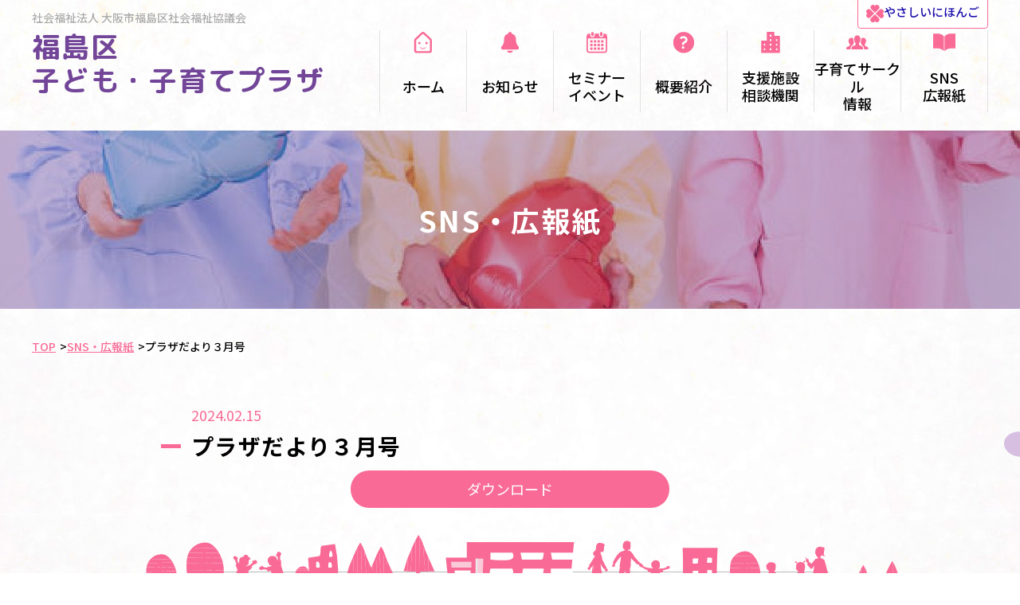

--- FILE ---
content_type: text/html; charset=UTF-8
request_url: https://osaka-kosodate-fukushima.net/document/%E3%83%97%E3%83%A9%E3%82%B6%E3%81%A0%E3%82%88%E3%82%8A%EF%BC%93%E6%9C%88%E5%8F%B7/
body_size: 14663
content:
<!DOCTYPE html>
<html lang="ja" class="site-root-fukushima">
<head>
<!-- site code start -->
<!-- Google tag (gtag.js) -->

<script async src="https://www.googletagmanager.com/gtag/js?id=G-D0C3JE5JWY"></script>

<script>

  window.dataLayer = window.dataLayer || [];

  function gtag(){dataLayer.push(arguments);}

  gtag('js', new Date());

  gtag('config', 'G-D0C3JE5JWY');

</script>
<!-- site code end -->
<meta charset="UTF-8">
<meta name="viewport" content="width=device-width,initial-scale=1.0,maximum-scale=1.0">
<meta name="format-detection" content="telephone=no">
<link rel="preconnect" href="https://fonts.googleapis.com">
<link rel="preconnect" href="https://fonts.gstatic.com" crossorigin>
	<style>
		:root {
			--plaza-theme-color-fg: #000;
			--plaza-theme-color-bg: #fff;
			--plaza-theme-color-1st: #f96b96;
			--plaza-theme-color-2nd: #724598;
			--plaza-theme-color-3rd: #285277;
			--plaza-theme-color-4th: #f2658f;
			--plaza-theme-color-5th: #fcc9d9;
			--plaza-theme-color-6th: #fcc9d9;
			--plaza-theme-color-7th: #707070;
			--plaza-theme-color-8th: #cba1dc;
			--plaza-theme-color-9th: #F2EDE4;
			--plaza-theme-text-color-1st: #FFFFFF;
			--plaza-theme-text-color-2nd: #FFFFFF;
			--plaza-theme-text-color-3rd: #FFFFFF;
			--plaza-theme-text-color-4th: #000000;
			--plaza-theme-text-color-5th: #333333;
			--plaza-theme-text-color-8th: #FFFFFF;
			--plaza-theme-text-color-9th: #000000;
			--plaza-theme-color-today: #ffd2eb;
			--plaza-theme-site-background-image: url(https://osaka-kosodate-fukushima.net/wp-content/uploads/2023/01/bg.jpg);
			--plaza-theme-site-footer-background-image: url(https://osaka-kosodate-fukushima.net/wp-content/uploads/2025/02/フッター色.png);
			--plaza-theme-site-header-background-image-1: url(https://osaka-kosodate-fukushima.net/wp-content/uploads/2023/03/グループ-12859-1.svg);
			--plaza-theme-site-header-background-image-2: url(https://osaka-kosodate-fukushima.net/wp-content/uploads/2023/03/グループ-12860.svg);
			--plaza-theme-site-header-background-image-mobile-1: url(https://osaka-kosodate-fukushima.net/wp-content/uploads/2023/03/マスクグループ-60.png);
			--plaza-theme-child-page-background-image-mobile: url(https://osaka-kosodate-fukushima.net/wp-content/uploads/2023/03/マスクグループ-61.png);
			--plaza-child-page-header-background-image-1: none;
			--plaza-child-page-header-background-image-2: none;
			--plaza-child-page-contents-background-image-1: url(https://osaka-kosodate-fukushima.net/wp-content/uploads/2023/03/グループ-12899.svg);
			--plaza-child-page-contents-background-image-2: url(https://osaka-kosodate-fukushima.net/wp-content/uploads/2023/03/グループ-12900.svg);
			--plaza-child-page-contents-background-image-3: none;
			--plaza-child-page-contents-background-image-4: none;
			--plaza-main-content-bottom-padding: calc(200rem / 16);
			--plaza-main-content-bottom-padding-mobile: calc(120rem / 16);
		}
	</style>
	<title>プラザだより３月号 &#8211; 福島区 子ども・子育てプラザ</title>
<meta name='robots' content='max-image-preview:large' />
	<style>img:is([sizes="auto" i], [sizes^="auto," i]) { contain-intrinsic-size: 3000px 1500px }</style>
	<link rel='dns-prefetch' href='//webfonts.xserver.jp' />
<link rel='dns-prefetch' href='//static.addtoany.com' />
<link rel='dns-prefetch' href='//yubinbango.github.io' />
<link rel='dns-prefetch' href='//unpkg.com' />
<script type="text/javascript">
/* <![CDATA[ */
window._wpemojiSettings = {"baseUrl":"https:\/\/s.w.org\/images\/core\/emoji\/16.0.1\/72x72\/","ext":".png","svgUrl":"https:\/\/s.w.org\/images\/core\/emoji\/16.0.1\/svg\/","svgExt":".svg","source":{"concatemoji":"https:\/\/osaka-kosodate-fukushima.net\/wp-includes\/js\/wp-emoji-release.min.js?ver=6.8.3"}};
/*! This file is auto-generated */
!function(s,n){var o,i,e;function c(e){try{var t={supportTests:e,timestamp:(new Date).valueOf()};sessionStorage.setItem(o,JSON.stringify(t))}catch(e){}}function p(e,t,n){e.clearRect(0,0,e.canvas.width,e.canvas.height),e.fillText(t,0,0);var t=new Uint32Array(e.getImageData(0,0,e.canvas.width,e.canvas.height).data),a=(e.clearRect(0,0,e.canvas.width,e.canvas.height),e.fillText(n,0,0),new Uint32Array(e.getImageData(0,0,e.canvas.width,e.canvas.height).data));return t.every(function(e,t){return e===a[t]})}function u(e,t){e.clearRect(0,0,e.canvas.width,e.canvas.height),e.fillText(t,0,0);for(var n=e.getImageData(16,16,1,1),a=0;a<n.data.length;a++)if(0!==n.data[a])return!1;return!0}function f(e,t,n,a){switch(t){case"flag":return n(e,"\ud83c\udff3\ufe0f\u200d\u26a7\ufe0f","\ud83c\udff3\ufe0f\u200b\u26a7\ufe0f")?!1:!n(e,"\ud83c\udde8\ud83c\uddf6","\ud83c\udde8\u200b\ud83c\uddf6")&&!n(e,"\ud83c\udff4\udb40\udc67\udb40\udc62\udb40\udc65\udb40\udc6e\udb40\udc67\udb40\udc7f","\ud83c\udff4\u200b\udb40\udc67\u200b\udb40\udc62\u200b\udb40\udc65\u200b\udb40\udc6e\u200b\udb40\udc67\u200b\udb40\udc7f");case"emoji":return!a(e,"\ud83e\udedf")}return!1}function g(e,t,n,a){var r="undefined"!=typeof WorkerGlobalScope&&self instanceof WorkerGlobalScope?new OffscreenCanvas(300,150):s.createElement("canvas"),o=r.getContext("2d",{willReadFrequently:!0}),i=(o.textBaseline="top",o.font="600 32px Arial",{});return e.forEach(function(e){i[e]=t(o,e,n,a)}),i}function t(e){var t=s.createElement("script");t.src=e,t.defer=!0,s.head.appendChild(t)}"undefined"!=typeof Promise&&(o="wpEmojiSettingsSupports",i=["flag","emoji"],n.supports={everything:!0,everythingExceptFlag:!0},e=new Promise(function(e){s.addEventListener("DOMContentLoaded",e,{once:!0})}),new Promise(function(t){var n=function(){try{var e=JSON.parse(sessionStorage.getItem(o));if("object"==typeof e&&"number"==typeof e.timestamp&&(new Date).valueOf()<e.timestamp+604800&&"object"==typeof e.supportTests)return e.supportTests}catch(e){}return null}();if(!n){if("undefined"!=typeof Worker&&"undefined"!=typeof OffscreenCanvas&&"undefined"!=typeof URL&&URL.createObjectURL&&"undefined"!=typeof Blob)try{var e="postMessage("+g.toString()+"("+[JSON.stringify(i),f.toString(),p.toString(),u.toString()].join(",")+"));",a=new Blob([e],{type:"text/javascript"}),r=new Worker(URL.createObjectURL(a),{name:"wpTestEmojiSupports"});return void(r.onmessage=function(e){c(n=e.data),r.terminate(),t(n)})}catch(e){}c(n=g(i,f,p,u))}t(n)}).then(function(e){for(var t in e)n.supports[t]=e[t],n.supports.everything=n.supports.everything&&n.supports[t],"flag"!==t&&(n.supports.everythingExceptFlag=n.supports.everythingExceptFlag&&n.supports[t]);n.supports.everythingExceptFlag=n.supports.everythingExceptFlag&&!n.supports.flag,n.DOMReady=!1,n.readyCallback=function(){n.DOMReady=!0}}).then(function(){return e}).then(function(){var e;n.supports.everything||(n.readyCallback(),(e=n.source||{}).concatemoji?t(e.concatemoji):e.wpemoji&&e.twemoji&&(t(e.twemoji),t(e.wpemoji)))}))}((window,document),window._wpemojiSettings);
/* ]]> */
</script>
<link rel='stylesheet' id='sbi_styles-css' href='https://osaka-kosodate-fukushima.net/wp-content/plugins/instagram-feed/css/sbi-styles.min.css?ver=6.9.1' type='text/css' media='all' />
<style id='wp-emoji-styles-inline-css' type='text/css'>

	img.wp-smiley, img.emoji {
		display: inline !important;
		border: none !important;
		box-shadow: none !important;
		height: 1em !important;
		width: 1em !important;
		margin: 0 0.07em !important;
		vertical-align: -0.1em !important;
		background: none !important;
		padding: 0 !important;
	}
</style>
<link rel='stylesheet' id='wp-block-library-css' href='https://osaka-kosodate-fukushima.net/wp-includes/css/dist/block-library/style.min.css?ver=6.8.3' type='text/css' media='all' />
<style id='classic-theme-styles-inline-css' type='text/css'>
/*! This file is auto-generated */
.wp-block-button__link{color:#fff;background-color:#32373c;border-radius:9999px;box-shadow:none;text-decoration:none;padding:calc(.667em + 2px) calc(1.333em + 2px);font-size:1.125em}.wp-block-file__button{background:#32373c;color:#fff;text-decoration:none}
</style>
<style id='global-styles-inline-css' type='text/css'>
:root{--wp--preset--aspect-ratio--square: 1;--wp--preset--aspect-ratio--4-3: 4/3;--wp--preset--aspect-ratio--3-4: 3/4;--wp--preset--aspect-ratio--3-2: 3/2;--wp--preset--aspect-ratio--2-3: 2/3;--wp--preset--aspect-ratio--16-9: 16/9;--wp--preset--aspect-ratio--9-16: 9/16;--wp--preset--color--black: #000000;--wp--preset--color--cyan-bluish-gray: #abb8c3;--wp--preset--color--white: #ffffff;--wp--preset--color--pale-pink: #f78da7;--wp--preset--color--vivid-red: #cf2e2e;--wp--preset--color--luminous-vivid-orange: #ff6900;--wp--preset--color--luminous-vivid-amber: #fcb900;--wp--preset--color--light-green-cyan: #7bdcb5;--wp--preset--color--vivid-green-cyan: #00d084;--wp--preset--color--pale-cyan-blue: #8ed1fc;--wp--preset--color--vivid-cyan-blue: #0693e3;--wp--preset--color--vivid-purple: #9b51e0;--wp--preset--gradient--vivid-cyan-blue-to-vivid-purple: linear-gradient(135deg,rgba(6,147,227,1) 0%,rgb(155,81,224) 100%);--wp--preset--gradient--light-green-cyan-to-vivid-green-cyan: linear-gradient(135deg,rgb(122,220,180) 0%,rgb(0,208,130) 100%);--wp--preset--gradient--luminous-vivid-amber-to-luminous-vivid-orange: linear-gradient(135deg,rgba(252,185,0,1) 0%,rgba(255,105,0,1) 100%);--wp--preset--gradient--luminous-vivid-orange-to-vivid-red: linear-gradient(135deg,rgba(255,105,0,1) 0%,rgb(207,46,46) 100%);--wp--preset--gradient--very-light-gray-to-cyan-bluish-gray: linear-gradient(135deg,rgb(238,238,238) 0%,rgb(169,184,195) 100%);--wp--preset--gradient--cool-to-warm-spectrum: linear-gradient(135deg,rgb(74,234,220) 0%,rgb(151,120,209) 20%,rgb(207,42,186) 40%,rgb(238,44,130) 60%,rgb(251,105,98) 80%,rgb(254,248,76) 100%);--wp--preset--gradient--blush-light-purple: linear-gradient(135deg,rgb(255,206,236) 0%,rgb(152,150,240) 100%);--wp--preset--gradient--blush-bordeaux: linear-gradient(135deg,rgb(254,205,165) 0%,rgb(254,45,45) 50%,rgb(107,0,62) 100%);--wp--preset--gradient--luminous-dusk: linear-gradient(135deg,rgb(255,203,112) 0%,rgb(199,81,192) 50%,rgb(65,88,208) 100%);--wp--preset--gradient--pale-ocean: linear-gradient(135deg,rgb(255,245,203) 0%,rgb(182,227,212) 50%,rgb(51,167,181) 100%);--wp--preset--gradient--electric-grass: linear-gradient(135deg,rgb(202,248,128) 0%,rgb(113,206,126) 100%);--wp--preset--gradient--midnight: linear-gradient(135deg,rgb(2,3,129) 0%,rgb(40,116,252) 100%);--wp--preset--font-size--small: 13px;--wp--preset--font-size--medium: 20px;--wp--preset--font-size--large: 36px;--wp--preset--font-size--x-large: 42px;--wp--preset--spacing--20: 0.44rem;--wp--preset--spacing--30: 0.67rem;--wp--preset--spacing--40: 1rem;--wp--preset--spacing--50: 1.5rem;--wp--preset--spacing--60: 2.25rem;--wp--preset--spacing--70: 3.38rem;--wp--preset--spacing--80: 5.06rem;--wp--preset--shadow--natural: 6px 6px 9px rgba(0, 0, 0, 0.2);--wp--preset--shadow--deep: 12px 12px 50px rgba(0, 0, 0, 0.4);--wp--preset--shadow--sharp: 6px 6px 0px rgba(0, 0, 0, 0.2);--wp--preset--shadow--outlined: 6px 6px 0px -3px rgba(255, 255, 255, 1), 6px 6px rgba(0, 0, 0, 1);--wp--preset--shadow--crisp: 6px 6px 0px rgba(0, 0, 0, 1);}:where(.is-layout-flex){gap: 0.5em;}:where(.is-layout-grid){gap: 0.5em;}body .is-layout-flex{display: flex;}.is-layout-flex{flex-wrap: wrap;align-items: center;}.is-layout-flex > :is(*, div){margin: 0;}body .is-layout-grid{display: grid;}.is-layout-grid > :is(*, div){margin: 0;}:where(.wp-block-columns.is-layout-flex){gap: 2em;}:where(.wp-block-columns.is-layout-grid){gap: 2em;}:where(.wp-block-post-template.is-layout-flex){gap: 1.25em;}:where(.wp-block-post-template.is-layout-grid){gap: 1.25em;}.has-black-color{color: var(--wp--preset--color--black) !important;}.has-cyan-bluish-gray-color{color: var(--wp--preset--color--cyan-bluish-gray) !important;}.has-white-color{color: var(--wp--preset--color--white) !important;}.has-pale-pink-color{color: var(--wp--preset--color--pale-pink) !important;}.has-vivid-red-color{color: var(--wp--preset--color--vivid-red) !important;}.has-luminous-vivid-orange-color{color: var(--wp--preset--color--luminous-vivid-orange) !important;}.has-luminous-vivid-amber-color{color: var(--wp--preset--color--luminous-vivid-amber) !important;}.has-light-green-cyan-color{color: var(--wp--preset--color--light-green-cyan) !important;}.has-vivid-green-cyan-color{color: var(--wp--preset--color--vivid-green-cyan) !important;}.has-pale-cyan-blue-color{color: var(--wp--preset--color--pale-cyan-blue) !important;}.has-vivid-cyan-blue-color{color: var(--wp--preset--color--vivid-cyan-blue) !important;}.has-vivid-purple-color{color: var(--wp--preset--color--vivid-purple) !important;}.has-black-background-color{background-color: var(--wp--preset--color--black) !important;}.has-cyan-bluish-gray-background-color{background-color: var(--wp--preset--color--cyan-bluish-gray) !important;}.has-white-background-color{background-color: var(--wp--preset--color--white) !important;}.has-pale-pink-background-color{background-color: var(--wp--preset--color--pale-pink) !important;}.has-vivid-red-background-color{background-color: var(--wp--preset--color--vivid-red) !important;}.has-luminous-vivid-orange-background-color{background-color: var(--wp--preset--color--luminous-vivid-orange) !important;}.has-luminous-vivid-amber-background-color{background-color: var(--wp--preset--color--luminous-vivid-amber) !important;}.has-light-green-cyan-background-color{background-color: var(--wp--preset--color--light-green-cyan) !important;}.has-vivid-green-cyan-background-color{background-color: var(--wp--preset--color--vivid-green-cyan) !important;}.has-pale-cyan-blue-background-color{background-color: var(--wp--preset--color--pale-cyan-blue) !important;}.has-vivid-cyan-blue-background-color{background-color: var(--wp--preset--color--vivid-cyan-blue) !important;}.has-vivid-purple-background-color{background-color: var(--wp--preset--color--vivid-purple) !important;}.has-black-border-color{border-color: var(--wp--preset--color--black) !important;}.has-cyan-bluish-gray-border-color{border-color: var(--wp--preset--color--cyan-bluish-gray) !important;}.has-white-border-color{border-color: var(--wp--preset--color--white) !important;}.has-pale-pink-border-color{border-color: var(--wp--preset--color--pale-pink) !important;}.has-vivid-red-border-color{border-color: var(--wp--preset--color--vivid-red) !important;}.has-luminous-vivid-orange-border-color{border-color: var(--wp--preset--color--luminous-vivid-orange) !important;}.has-luminous-vivid-amber-border-color{border-color: var(--wp--preset--color--luminous-vivid-amber) !important;}.has-light-green-cyan-border-color{border-color: var(--wp--preset--color--light-green-cyan) !important;}.has-vivid-green-cyan-border-color{border-color: var(--wp--preset--color--vivid-green-cyan) !important;}.has-pale-cyan-blue-border-color{border-color: var(--wp--preset--color--pale-cyan-blue) !important;}.has-vivid-cyan-blue-border-color{border-color: var(--wp--preset--color--vivid-cyan-blue) !important;}.has-vivid-purple-border-color{border-color: var(--wp--preset--color--vivid-purple) !important;}.has-vivid-cyan-blue-to-vivid-purple-gradient-background{background: var(--wp--preset--gradient--vivid-cyan-blue-to-vivid-purple) !important;}.has-light-green-cyan-to-vivid-green-cyan-gradient-background{background: var(--wp--preset--gradient--light-green-cyan-to-vivid-green-cyan) !important;}.has-luminous-vivid-amber-to-luminous-vivid-orange-gradient-background{background: var(--wp--preset--gradient--luminous-vivid-amber-to-luminous-vivid-orange) !important;}.has-luminous-vivid-orange-to-vivid-red-gradient-background{background: var(--wp--preset--gradient--luminous-vivid-orange-to-vivid-red) !important;}.has-very-light-gray-to-cyan-bluish-gray-gradient-background{background: var(--wp--preset--gradient--very-light-gray-to-cyan-bluish-gray) !important;}.has-cool-to-warm-spectrum-gradient-background{background: var(--wp--preset--gradient--cool-to-warm-spectrum) !important;}.has-blush-light-purple-gradient-background{background: var(--wp--preset--gradient--blush-light-purple) !important;}.has-blush-bordeaux-gradient-background{background: var(--wp--preset--gradient--blush-bordeaux) !important;}.has-luminous-dusk-gradient-background{background: var(--wp--preset--gradient--luminous-dusk) !important;}.has-pale-ocean-gradient-background{background: var(--wp--preset--gradient--pale-ocean) !important;}.has-electric-grass-gradient-background{background: var(--wp--preset--gradient--electric-grass) !important;}.has-midnight-gradient-background{background: var(--wp--preset--gradient--midnight) !important;}.has-small-font-size{font-size: var(--wp--preset--font-size--small) !important;}.has-medium-font-size{font-size: var(--wp--preset--font-size--medium) !important;}.has-large-font-size{font-size: var(--wp--preset--font-size--large) !important;}.has-x-large-font-size{font-size: var(--wp--preset--font-size--x-large) !important;}
:where(.wp-block-post-template.is-layout-flex){gap: 1.25em;}:where(.wp-block-post-template.is-layout-grid){gap: 1.25em;}
:where(.wp-block-columns.is-layout-flex){gap: 2em;}:where(.wp-block-columns.is-layout-grid){gap: 2em;}
:root :where(.wp-block-pullquote){font-size: 1.5em;line-height: 1.6;}
</style>
<link rel='stylesheet' id='events-manager-css' href='https://osaka-kosodate-fukushima.net/wp-content/plugins/events-manager/includes/css/events-manager.min.css?ver=7.2.2.1' type='text/css' media='all' />
<link rel='stylesheet' id='events-manager-pro-css' href='https://osaka-kosodate-fukushima.net/wp-content/plugins/events-manager-pro/includes/css/events-manager-pro.css?ver=3.7' type='text/css' media='all' />
<link rel='stylesheet' id='kodomo-kosodate-plaza-plugin-noto-font-style-css' href='https://fonts.googleapis.com/css2?family=Noto+Sans+JP:wght@400;500;700&#038;display=swap' type='text/css' media='all' />
<link rel='stylesheet' id='kodomo-kosodate-plaza-plugin-mplus2-font-style-css' href='https://fonts.googleapis.com/css2?family=M+PLUS+2:wght@400;700&#038;display=swap' type='text/css' media='all' />
<link rel='stylesheet' id='kodomo-kosodate-plaza-plugin-mplus-rounded-font-style-css' href='https://fonts.googleapis.com/css2?family=M+PLUS+2:wght@400;700&#038;family=M+PLUS+Rounded+1c:wght@400;700&#038;display=swap' type='text/css' media='all' />
<link rel='stylesheet' id='kodomo-kosodate-plaza-plugin-bundle-style-css' href='https://osaka-kosodate-fukushima.net/wp-content/plugins/kodomo-kosodate-plaza/assets/css/bundle.css?ver=20251107004246' type='text/css' media='all' />
<link rel='stylesheet' id='kodomo-kosodate-plaza-plugin-print-style-css' href='https://osaka-kosodate-fukushima.net/wp-content/plugins/kodomo-kosodate-plaza/assets/css/print.css?ver=20221221021111' type='text/css' media='print' />
<link rel='stylesheet' id='simplebar-style-css' href='https://unpkg.com/simplebar@5.3.9/dist/simplebar.css' type='text/css' media='all' />
<link rel='stylesheet' id='wp-fullcalendar-css' href='https://osaka-kosodate-fukushima.net/wp-content/plugins/wp-fullcalendar/includes/css/main.css?ver=1.6' type='text/css' media='all' />
<link rel='stylesheet' id='wp-fullcalendar-tippy-light-css' href='https://osaka-kosodate-fukushima.net/wp-content/plugins/wp-fullcalendar/includes/css/tippy/light.css?ver=1.6' type='text/css' media='all' />
<link rel='stylesheet' id='jquery-ui-css' href='https://osaka-kosodate-fukushima.net/wp-content/plugins/wp-fullcalendar/includes/css/jquery-ui/ui-lightness/jquery-ui.min.css?ver=1.6' type='text/css' media='all' />
<link rel='stylesheet' id='jquery-ui-theme-css' href='https://osaka-kosodate-fukushima.net/wp-content/plugins/wp-fullcalendar/includes/css/jquery-ui/ui-lightness/theme.css?ver=1.6' type='text/css' media='all' />
<link rel='stylesheet' id='theme-custom-style-css' href='https://osaka-kosodate-fukushima.net/wp-content/themes/kodomo-kosodate-plaza/assets/css/custom.css?ver=20250822085713' type='text/css' media='all' />
<link rel='stylesheet' id='addtoany-css' href='https://osaka-kosodate-fukushima.net/wp-content/plugins/add-to-any/addtoany.min.css?ver=1.16' type='text/css' media='all' />
<script type="text/javascript" src="https://osaka-kosodate-fukushima.net/wp-includes/js/jquery/jquery.min.js?ver=3.7.1" id="jquery-core-js"></script>
<script type="text/javascript" src="https://osaka-kosodate-fukushima.net/wp-includes/js/jquery/jquery-migrate.min.js?ver=3.4.1" id="jquery-migrate-js"></script>
<script type="text/javascript" src="//webfonts.xserver.jp/js/xserverv3.js?fadein=0&amp;ver=2.0.8" id="typesquare_std-js"></script>
<script type="text/javascript" id="addtoany-core-js-before">
/* <![CDATA[ */
window.a2a_config=window.a2a_config||{};a2a_config.callbacks=[];a2a_config.overlays=[];a2a_config.templates={};a2a_localize = {
	Share: "共有",
	Save: "ブックマーク",
	Subscribe: "購読",
	Email: "メール",
	Bookmark: "ブックマーク",
	ShowAll: "すべて表示する",
	ShowLess: "小さく表示する",
	FindServices: "サービスを探す",
	FindAnyServiceToAddTo: "追加するサービスを今すぐ探す",
	PoweredBy: "Powered by",
	ShareViaEmail: "メールでシェアする",
	SubscribeViaEmail: "メールで購読する",
	BookmarkInYourBrowser: "ブラウザにブックマーク",
	BookmarkInstructions: "このページをブックマークするには、 Ctrl+D または \u2318+D を押下。",
	AddToYourFavorites: "お気に入りに追加",
	SendFromWebOrProgram: "任意のメールアドレスまたはメールプログラムから送信",
	EmailProgram: "メールプログラム",
	More: "詳細&#8230;",
	ThanksForSharing: "共有ありがとうございます !",
	ThanksForFollowing: "フォローありがとうございます !"
};
/* ]]> */
</script>
<script type="text/javascript" defer src="https://static.addtoany.com/menu/page.js" id="addtoany-core-js"></script>
<script type="text/javascript" defer src="https://osaka-kosodate-fukushima.net/wp-content/plugins/add-to-any/addtoany.min.js?ver=1.1" id="addtoany-jquery-js"></script>
<script type="text/javascript" src="https://osaka-kosodate-fukushima.net/wp-includes/js/jquery/ui/core.min.js?ver=1.13.3" id="jquery-ui-core-js"></script>
<script type="text/javascript" src="https://osaka-kosodate-fukushima.net/wp-includes/js/jquery/ui/mouse.min.js?ver=1.13.3" id="jquery-ui-mouse-js"></script>
<script type="text/javascript" src="https://osaka-kosodate-fukushima.net/wp-includes/js/jquery/ui/sortable.min.js?ver=1.13.3" id="jquery-ui-sortable-js"></script>
<script type="text/javascript" src="https://osaka-kosodate-fukushima.net/wp-includes/js/jquery/ui/datepicker.min.js?ver=1.13.3" id="jquery-ui-datepicker-js"></script>
<script type="text/javascript" id="jquery-ui-datepicker-js-after">
/* <![CDATA[ */
jQuery(function(jQuery){jQuery.datepicker.setDefaults({"closeText":"\u9589\u3058\u308b","currentText":"\u4eca\u65e5","monthNames":["1\u6708","2\u6708","3\u6708","4\u6708","5\u6708","6\u6708","7\u6708","8\u6708","9\u6708","10\u6708","11\u6708","12\u6708"],"monthNamesShort":["1\u6708","2\u6708","3\u6708","4\u6708","5\u6708","6\u6708","7\u6708","8\u6708","9\u6708","10\u6708","11\u6708","12\u6708"],"nextText":"\u6b21","prevText":"\u524d","dayNames":["\u65e5\u66dc\u65e5","\u6708\u66dc\u65e5","\u706b\u66dc\u65e5","\u6c34\u66dc\u65e5","\u6728\u66dc\u65e5","\u91d1\u66dc\u65e5","\u571f\u66dc\u65e5"],"dayNamesShort":["\u65e5","\u6708","\u706b","\u6c34","\u6728","\u91d1","\u571f"],"dayNamesMin":["\u65e5","\u6708","\u706b","\u6c34","\u6728","\u91d1","\u571f"],"dateFormat":"yy\u5e74mm\u6708d\u65e5","firstDay":1,"isRTL":false});});
/* ]]> */
</script>
<script type="text/javascript" src="https://osaka-kosodate-fukushima.net/wp-includes/js/jquery/ui/resizable.min.js?ver=1.13.3" id="jquery-ui-resizable-js"></script>
<script type="text/javascript" src="https://osaka-kosodate-fukushima.net/wp-includes/js/jquery/ui/draggable.min.js?ver=1.13.3" id="jquery-ui-draggable-js"></script>
<script type="text/javascript" src="https://osaka-kosodate-fukushima.net/wp-includes/js/jquery/ui/controlgroup.min.js?ver=1.13.3" id="jquery-ui-controlgroup-js"></script>
<script type="text/javascript" src="https://osaka-kosodate-fukushima.net/wp-includes/js/jquery/ui/checkboxradio.min.js?ver=1.13.3" id="jquery-ui-checkboxradio-js"></script>
<script type="text/javascript" src="https://osaka-kosodate-fukushima.net/wp-includes/js/jquery/ui/button.min.js?ver=1.13.3" id="jquery-ui-button-js"></script>
<script type="text/javascript" src="https://osaka-kosodate-fukushima.net/wp-includes/js/jquery/ui/dialog.min.js?ver=1.13.3" id="jquery-ui-dialog-js"></script>
<script type="text/javascript" id="events-manager-js-extra">
/* <![CDATA[ */
var EM = {"ajaxurl":"https:\/\/osaka-kosodate-fukushima.net\/wp-admin\/admin-ajax.php","locationajaxurl":"https:\/\/osaka-kosodate-fukushima.net\/wp-admin\/admin-ajax.php?action=locations_search","firstDay":"1","locale":"ja","dateFormat":"yy-mm-dd","ui_css":"https:\/\/osaka-kosodate-fukushima.net\/wp-content\/plugins\/events-manager\/includes\/css\/jquery-ui\/build.min.css","show24hours":"1","is_ssl":"1","autocomplete_limit":"10","calendar":{"breakpoints":{"small":560,"medium":908,"large":false}},"phone":"","datepicker":{"format":"Y-m-d","locale":"ja"},"search":{"breakpoints":{"small":650,"medium":850,"full":false}},"url":"https:\/\/osaka-kosodate-fukushima.net\/wp-content\/plugins\/events-manager","assets":{"input.em-uploader":{"js":{"em-uploader":{"url":"https:\/\/osaka-kosodate-fukushima.net\/wp-content\/plugins\/events-manager\/includes\/js\/em-uploader.js?v=7.2.2.1","event":"em_uploader_ready"}}},".em-event-editor":{"js":{"event-editor":{"url":"https:\/\/osaka-kosodate-fukushima.net\/wp-content\/plugins\/events-manager\/includes\/js\/events-manager-event-editor.js?v=7.2.2.1","event":"em_event_editor_ready"}},"css":{"event-editor":"https:\/\/osaka-kosodate-fukushima.net\/wp-content\/plugins\/events-manager\/includes\/css\/events-manager-event-editor.min.css?v=7.2.2.1"}},".em-recurrence-sets, .em-timezone":{"js":{"luxon":{"url":"luxon\/luxon.js?v=7.2.2.1","event":"em_luxon_ready"}}},".em-booking-form, #em-booking-form, .em-booking-recurring, .em-event-booking-form":{"js":{"em-bookings":{"url":"https:\/\/osaka-kosodate-fukushima.net\/wp-content\/plugins\/events-manager\/includes\/js\/bookingsform.js?v=7.2.2.1","event":"em_booking_form_js_loaded"}}},"#em-opt-archetypes":{"js":{"archetypes":"https:\/\/osaka-kosodate-fukushima.net\/wp-content\/plugins\/events-manager\/includes\/js\/admin-archetype-editor.js?v=7.2.2.1","archetypes_ms":"https:\/\/osaka-kosodate-fukushima.net\/wp-content\/plugins\/events-manager\/includes\/js\/admin-archetypes.js?v=7.2.2.1","qs":"qs\/qs.js?v=7.2.2.1"}}},"cached":"","bookingInProgress":"\u4e88\u7d04\u7533\u8fbc\u307f\u304c\u884c\u308f\u308c\u308b\u307e\u3067\u304a\u5f85\u3061\u304f\u3060\u3055\u3044\u3002","tickets_save":"\u30c1\u30b1\u30c3\u30c8\u3092\u4fdd\u5b58","bookingajaxurl":"https:\/\/osaka-kosodate-fukushima.net\/wp-admin\/admin-ajax.php","bookings_export_save":"\u4e88\u7d04\u60c5\u5831\u306e\u30a8\u30af\u30b9\u30dd\u30fc\u30c8","bookings_settings_save":"\u8a2d\u5b9a\u3092\u4fdd\u5b58","booking_delete":"\u672c\u5f53\u306b\u524a\u9664\u3057\u307e\u3059\u304b ?","booking_offset":"30","bookings":{"submit_button":{"text":{"default":"\u4e88\u7d04\u3092\u7533\u8fbc\u3080","free":"\u4e88\u7d04\u3092\u7533\u8fbc\u3080","payment":"\u4e88\u7d04\u3092\u7533\u8fbc\u3080","processing":"Processing ..."}},"update_listener":""},"bb_full":"\u58f2\u308a\u5207\u308c","bb_book":"\u4eca\u3059\u3050\u4e88\u7d04","bb_booking":"\u4e88\u7d04\u7533\u8fbc\u307f\u3092\u51e6\u7406\u3057\u3066\u3044\u307e\u3059...","bb_booked":"\u4e88\u7d04\u3092\u7533\u8acb\u3057\u307e\u3057\u305f\u3002","bb_error":"\u4e88\u7d04\u30a8\u30e9\u30fc\u3067\u3059\u3002\u518d\u8a66\u884c\u3057\u307e\u3059\u304b\uff1f","bb_cancel":"\u30ad\u30e3\u30f3\u30bb\u30eb","bb_canceling":"\u30ad\u30e3\u30f3\u30bb\u30eb\u51e6\u7406\u4e2d...","bb_cancelled":"\u30ad\u30e3\u30f3\u30bb\u30eb\u6e08\u307f","bb_cancel_error":"\u30ad\u30e3\u30f3\u30bb\u30eb\u30a8\u30e9\u30fc\u3067\u3059\u3002\u518d\u8a66\u884c\u3057\u307e\u3059\u304b\uff1f","txt_search":"\u691c\u7d22","txt_searching":"\u691c\u7d22\u4e2d...","txt_loading":"\u8aad\u307f\u8fbc\u307f\u4e2d\u2026","cache":"","api_nonce":"994a827f0b","attendance_api_url":"https:\/\/osaka-kosodate-fukushima.net\/wp-json\/events-manager\/v1\/attendance"};
/* ]]> */
</script>
<script type="text/javascript" src="https://osaka-kosodate-fukushima.net/wp-content/plugins/events-manager/includes/js/events-manager.js?ver=7.2.2.1" id="events-manager-js"></script>
<script type="text/javascript" src="https://osaka-kosodate-fukushima.net/wp-content/plugins/events-manager/includes/external/flatpickr/l10n/ja.js?ver=7.2.2.1" id="em-flatpickr-localization-js"></script>
<script type="text/javascript" src="https://osaka-kosodate-fukushima.net/wp-content/plugins/events-manager-pro/includes/js/events-manager-pro.js?ver=3.7" id="events-manager-pro-js"></script>
<script type="module" type="text/javascript" src="https://osaka-kosodate-fukushima.net/wp-content/plugins/kodomo-kosodate-plaza/assets/js/css-has-pseudo-polyfill.js?ver=20221221021111" id="cas-has-pseudo-polyfill-js"></script>
<script type="text/javascript" id="kodomo-kosodate-plaza-plugin-vanilla-script-js-extra">
/* <![CDATA[ */
var mainData = {"restURL":"https:\/\/osaka-kosodate-fukushima.net\/wp-json\/","themePath":"https:\/\/osaka-kosodate-fukushima.net\/wp-content\/themes\/kodomo-kosodate-plaza","themeVersion":"1.1.5","themeName":"\u798f\u5cf6\u533a \u5b50\u3069\u3082\u30fb\u5b50\u80b2\u3066\u30d7\u30e9\u30b6","isPluginDev":"","pluginVersion":"1.9.0","eventTicketsPlacesNote":"","isAutoHeightCalendar":""};
/* ]]> */
</script>
<script type="text/javascript" src="https://osaka-kosodate-fukushima.net/wp-content/plugins/kodomo-kosodate-plaza/assets/js/script.js?ver=20250321011553" id="kodomo-kosodate-plaza-plugin-vanilla-script-js"></script>
<script type="module" type="text/javascript" defer="" src="https://unpkg.com/@inotom/sws-drawer@1.6.0/dist/sws-drawer.min.js" id="sws-drawer-script-js"></script>
<script type="text/javascript" defer="" src="https://unpkg.com/@inotom/sws-smoothscroll@2.1.0/dist/sws-smoothscroll.min.js" id="sws-smoothscroll-script-js"></script>
<script type="module" type="text/javascript" defer="" src="https://unpkg.com/@inotom/sws-gotop@2.7.0/dist/sws-gotop.min.js" id="sws-gotop-script-js"></script>
<script type="text/javascript" defer="" src="https://unpkg.com/simplebar@5.3.9/dist/simplebar.min.js" id="simplebar-script-js"></script>
<script type="text/javascript" src="https://osaka-kosodate-fukushima.net/wp-includes/js/jquery/ui/menu.min.js?ver=1.13.3" id="jquery-ui-menu-js"></script>
<script type="text/javascript" src="https://osaka-kosodate-fukushima.net/wp-includes/js/jquery/ui/selectmenu.min.js?ver=1.13.3" id="jquery-ui-selectmenu-js"></script>
<script type="text/javascript" src="https://osaka-kosodate-fukushima.net/wp-includes/js/jquery/ui/tooltip.min.js?ver=1.13.3" id="jquery-ui-tooltip-js"></script>
<script type="text/javascript" src="https://osaka-kosodate-fukushima.net/wp-includes/js/dist/vendor/moment.min.js?ver=2.30.1" id="moment-js"></script>
<script type="text/javascript" id="moment-js-after">
/* <![CDATA[ */
moment.updateLocale( 'ja', {"months":["1\u6708","2\u6708","3\u6708","4\u6708","5\u6708","6\u6708","7\u6708","8\u6708","9\u6708","10\u6708","11\u6708","12\u6708"],"monthsShort":["1\u6708","2\u6708","3\u6708","4\u6708","5\u6708","6\u6708","7\u6708","8\u6708","9\u6708","10\u6708","11\u6708","12\u6708"],"weekdays":["\u65e5\u66dc\u65e5","\u6708\u66dc\u65e5","\u706b\u66dc\u65e5","\u6c34\u66dc\u65e5","\u6728\u66dc\u65e5","\u91d1\u66dc\u65e5","\u571f\u66dc\u65e5"],"weekdaysShort":["\u65e5","\u6708","\u706b","\u6c34","\u6728","\u91d1","\u571f"],"week":{"dow":1},"longDateFormat":{"LT":"g:i A","LTS":null,"L":null,"LL":"Y\u5e74n\u6708j\u65e5","LLL":"Y\u5e74n\u6708j\u65e5 g:i A","LLLL":null}} );
/* ]]> */
</script>
<script type="text/javascript" id="wp-fullcalendar-js-extra">
/* <![CDATA[ */
var WPFC = {"ajaxurl":"https:\/\/osaka-kosodate-fukushima.net\/wp-admin\/admin-ajax.php?action=WP_FullCalendar","firstDay":"1","wpfc_theme":"jquery-ui","wpfc_limit":"3","wpfc_limit_txt":"more ...","timeFormat":"h(:mm)A","defaultView":"month","weekends":"true","header":{"left":"prev,next today","center":"title","right":"month,basicWeek,basicDay"},"wpfc_qtips":"1","tippy_theme":"light-border","tippy_placement":"auto","tippy_loading":"Loading..."};
/* ]]> */
</script>
<script type="text/javascript" src="https://osaka-kosodate-fukushima.net/wp-content/plugins/wp-fullcalendar/includes/js/main.js?ver=1.6" id="wp-fullcalendar-js"></script>
<link rel="https://api.w.org/" href="https://osaka-kosodate-fukushima.net/wp-json/" /><link rel="alternate" title="JSON" type="application/json" href="https://osaka-kosodate-fukushima.net/wp-json/wp/v2/post_document/1962" /><link rel="EditURI" type="application/rsd+xml" title="RSD" href="https://osaka-kosodate-fukushima.net/xmlrpc.php?rsd" />
<link rel="canonical" href="https://osaka-kosodate-fukushima.net/document/%e3%83%97%e3%83%a9%e3%82%b6%e3%81%a0%e3%82%88%e3%82%8a%ef%bc%93%e6%9c%88%e5%8f%b7/" />
<link rel='shortlink' href='https://osaka-kosodate-fukushima.net/?p=1962' />
<link rel="alternate" title="oEmbed (JSON)" type="application/json+oembed" href="https://osaka-kosodate-fukushima.net/wp-json/oembed/1.0/embed?url=https%3A%2F%2Fosaka-kosodate-fukushima.net%2Fdocument%2F%25e3%2583%2597%25e3%2583%25a9%25e3%2582%25b6%25e3%2581%25a0%25e3%2582%2588%25e3%2582%258a%25ef%25bc%2593%25e6%259c%2588%25e5%258f%25b7%2F" />
<link rel="alternate" title="oEmbed (XML)" type="text/xml+oembed" href="https://osaka-kosodate-fukushima.net/wp-json/oembed/1.0/embed?url=https%3A%2F%2Fosaka-kosodate-fukushima.net%2Fdocument%2F%25e3%2583%2597%25e3%2583%25a9%25e3%2582%25b6%25e3%2581%25a0%25e3%2582%2588%25e3%2582%258a%25ef%25bc%2593%25e6%259c%2588%25e5%258f%25b7%2F&#038;format=xml" />
		<style type="text/css">
			.em-coupon-message { display:inline-block; margin:5px 0 0; }
			.em-coupon-success { color:green; }
			.em-coupon-error { color:red; }
			.em-cart-coupons-form .em-coupon-message{ margin:0 20px 0 0; }
			.em-coupon-error .em-icon {
				background-color: red;
				-webkit-mask-image: var(--icon-cross-circle);
				mask-image: var(--icon-cross-circle);
			}
			.em-coupon-success .em-icon {
				background-color: green;
				-webkit-mask-image: var(--icon-checkmark-circle);
				mask-image: var(--icon-checkmark-circle);
			}
			.em-coupon-code.loading {
				background: var(--icon-spinner) calc(100% - 10px) 50% no-repeat;
				background-size: 20px;
			}
		</style>
		</head>
<body class="wp-singular post_document-template-default single single-post_document postid-1962 wp-theme-kodomo-kosodate-plaza">

<div class="l-wrap" id="wrap">

	<div class="l-header">

		<div class="active-header js-site-header u-pc">
			<div class="active-header__inner">
				<div class="active-header__desc">
					社会福祉法人					大阪市福島区社会福祉協議会				</div>
				<div class="active-header__logo">
					<a class="active-header__link" href="https://osaka-kosodate-fukushima.net/">
						福島区<br>
						子ども・子育てプラザ					</a>
				</div>
				<div class="active-header__nav">
						<div class="easy-ja-nav mod--active-header">
		<a class="easy-ja-nav__link" href="https://osaka-kosodate-fukushima.net/yasashii/">
			<div class="easy-ja-nav__icon">
				<svg xmlns="http://www.w3.org/2000/svg" width="22" height="22" viewBox="0 0 22 22">
					<g transform="translate(-0.002 0.001)">
					<path d="M10.026,130.06c-1.4-1.4-3.566-3.566-4.4-4.385l-.342-.336a3.1,3.1,0,0,0-4.378,4.378l.361.356-.361.367a3.1,3.1,0,0,0,4.378,4.378l.381-.387C6.527,133.559,8.648,131.435,10.026,130.06Z" transform="translate(0 -119.086)" fill="#ff6f00"/>
					<path d="M287.049,130.425l.365-.365a3.1,3.1,0,0,0-4.347-4.409l-.383.384c-.865.866-3,2.975-4.39,4.34,1.39,1.414,3.54,3.591,4.366,4.417l.339.338a3.1,3.1,0,1,0,4.41-4.346Z" transform="translate(-266.334 -119.4)" fill="#ff6f00"/>
					<path d="M126.047,5.665c.872.859,3,2.981,4.371,4.359,1.4-1.4,3.566-3.566,4.385-4.4l.336-.342A3.1,3.1,0,0,0,130.761.906l-.356.362-.367-.362a3.1,3.1,0,0,0-4.378,4.378Z" transform="translate(-119.391)" fill="#ff6f00"/>
					<path d="M134.454,282.676c-.866-.865-2.975-3-4.34-4.39-1.414,1.39-3.591,3.54-4.417,4.366l-.338.34a3.1,3.1,0,1,0,4.346,4.409l.358-.359.365.364a3.1,3.1,0,0,0,4.41-4.347Z" transform="translate(-119.088 -266.329)" fill="#ff6f00"/>
					</g>
				</svg>
			</div>
			<div class="easy-ja-nav__label">
				やさしい<br class="u-sm">にほんご
			</div>
		</a>
	</div>
						<nav id="active-header-nav-menu" class="header-nav-menu"><ul class="menu"><li id="menu-item-171" class="menu-item menu-item-type-post_type menu-item-object-page menu-item-home menu-item-171"><a target="_self" href="https://osaka-kosodate-fukushima.net/"><div class="header-nav-menu__item mod--home">
	<div class="header-nav-menu__icon">
	<img class="header-nav-menu__icon-image" src="https://osaka-kosodate-fukushima.net/wp-content/uploads/2023/03/マスクグループ-15.svg" alt="">
</div>
	<div class="header-nav-menu__label">
		ホーム
	</div>
</div></a></li>
<li id="menu-item-172" class="menu-item menu-item-type-post_type menu-item-object-page current_page_parent menu-item-172"><a target="_self" href="https://osaka-kosodate-fukushima.net/news/"><div class="header-nav-menu__item mod--news">
	<div class="header-nav-menu__icon">
	<img class="header-nav-menu__icon-image" src="https://osaka-kosodate-fukushima.net/wp-content/uploads/2023/03/マスクグループ-14.svg" alt="">
</div>
	<div class="header-nav-menu__label">
		お知らせ
	</div>
</div></a></li>
<li id="menu-item-175" class="menu-item menu-item-type-post_type menu-item-object-page menu-item-has-children menu-item-175"><a target="_self" href="https://osaka-kosodate-fukushima.net/events/"><div class="header-nav-menu__item mod--events">
	<div class="header-nav-menu__icon">
	<img class="header-nav-menu__icon-image" src="https://osaka-kosodate-fukushima.net/wp-content/uploads/2023/03/マスクグループ-13.svg" alt="">
</div>
	<div class="header-nav-menu__label">
		セミナー<br />
イベント
	</div>
</div></a>
<ul class="sub-menu">
	<li id="menu-item-363" class="menu-item menu-item-type-custom menu-item-object-custom menu-item-363"><a target="_self" href="http://osaka-kosodate-fukushima.net/events/categories/%e4%b9%b3%e5%b9%bc%e5%85%90/"><div class="header-nav-menu__item">
	<div class="header-nav-menu__icon"></div>
	<div class="header-nav-menu__label">
		乳幼児対象
	</div>
</div></a></li>
	<li id="menu-item-364" class="menu-item menu-item-type-custom menu-item-object-custom menu-item-364"><a target="_self" href="http://osaka-kosodate-fukushima.net/events/categories/%e5%85%90%e7%ab%a5/"><div class="header-nav-menu__item">
	<div class="header-nav-menu__icon"></div>
	<div class="header-nav-menu__label">
		児童対象
	</div>
</div></a></li>
	<li id="menu-item-365" class="menu-item menu-item-type-custom menu-item-object-custom menu-item-365"><a target="_self" href="http://osaka-kosodate-fukushima.net/events/categories/%e4%bf%9d%e8%ad%b7%e8%80%85%e3%83%bb%e6%94%af%e6%8f%b4%e8%80%85/"><div class="header-nav-menu__item">
	<div class="header-nav-menu__icon"></div>
	<div class="header-nav-menu__label">
		保護者・支援者等対象
	</div>
</div></a></li>
	<li id="menu-item-366" class="menu-item menu-item-type-post_type_archive menu-item-object-post_report menu-item-366"><a target="_self" href="https://osaka-kosodate-fukushima.net/report/"><div class="header-nav-menu__item">
	<div class="header-nav-menu__icon"></div>
	<div class="header-nav-menu__label">
		イベントのようす
	</div>
</div></a></li>
</ul>
</li>
<li id="menu-item-177" class="menu-item menu-item-type-post_type menu-item-object-page menu-item-has-children menu-item-177"><a target="_self" href="https://osaka-kosodate-fukushima.net/%e6%a6%82%e8%a6%81%e7%b4%b9%e4%bb%8b/"><div class="header-nav-menu__item">
	<div class="header-nav-menu__icon">
	<img class="header-nav-menu__icon-image" src="https://osaka-kosodate-fukushima.net/wp-content/uploads/2023/03/マスクグループ-12.svg" alt="">
</div>
	<div class="header-nav-menu__label">
		概要紹介
	</div>
</div></a>
<ul class="sub-menu">
	<li id="menu-item-1097" class="menu-item menu-item-type-post_type menu-item-object-page menu-item-1097"><a target="_self" href="https://osaka-kosodate-fukushima.net/%e6%a6%82%e8%a6%81%e7%b4%b9%e4%bb%8b/"><div class="header-nav-menu__item">
	<div class="header-nav-menu__icon"></div>
	<div class="header-nav-menu__label">
		子ども・子育てプラザってどんなところ？
	</div>
</div></a></li>
	<li id="menu-item-361" class="menu-item menu-item-type-post_type menu-item-object-page menu-item-361"><a target="_self" href="https://osaka-kosodate-fukushima.net/%e6%a6%82%e8%a6%81%e7%b4%b9%e4%bb%8b/%e3%81%a4%e3%81%a9%e3%81%84%e3%81%ae%e5%ba%83%e5%a0%b4%e3%83%bb%e5%85%90%e7%ab%a5%e3%81%ae%e9%81%8a%e3%81%b3%e5%a0%b4/"><div class="header-nav-menu__item">
	<div class="header-nav-menu__icon"></div>
	<div class="header-nav-menu__label">
		つどいの広場・児童の遊び場
	</div>
</div></a></li>
	<li id="menu-item-360" class="menu-item menu-item-type-post_type menu-item-object-page menu-item-360"><a target="_self" href="https://osaka-kosodate-fukushima.net/%e6%a6%82%e8%a6%81%e7%b4%b9%e4%bb%8b/%e3%83%95%e3%82%a1%e3%83%9f%e3%83%aa%e3%83%bc%e3%83%bb%e3%82%b5%e3%83%9d%e3%83%bc%e3%83%88%e3%83%bb%e3%82%bb%e3%83%b3%e3%82%bf%e3%83%bc%e4%ba%8b%e6%a5%ad/"><div class="header-nav-menu__item">
	<div class="header-nav-menu__icon"></div>
	<div class="header-nav-menu__label">
		ファミリー・サポート・センター福島
	</div>
</div></a></li>
</ul>
</li>
<li id="menu-item-179" class="menu-item menu-item-type-post_type menu-item-object-page menu-item-179"><a target="_self" href="https://osaka-kosodate-fukushima.net/sisetsu_map/"><div class="header-nav-menu__item">
	<div class="header-nav-menu__icon">
	<img class="header-nav-menu__icon-image" src="https://osaka-kosodate-fukushima.net/wp-content/uploads/2023/03/マスクグループ-11.svg" alt="">
</div>
	<div class="header-nav-menu__label">
		支援施設<br />
相談機関
	</div>
</div></a></li>
<li id="menu-item-180" class="menu-item menu-item-type-post_type menu-item-object-page menu-item-180"><a target="_self" href="https://osaka-kosodate-fukushima.net/circle_map/"><div class="header-nav-menu__item">
	<div class="header-nav-menu__icon">
	<img class="header-nav-menu__icon-image" src="https://osaka-kosodate-fukushima.net/wp-content/uploads/2023/03/マスクグループ-10.svg" alt="">
</div>
	<div class="header-nav-menu__label">
		子育てサークル<br />
情報
	</div>
</div></a></li>
<li id="menu-item-399" class="menu-item menu-item-type-post_type_archive menu-item-object-post_document menu-item-399"><a target="_self" href="https://osaka-kosodate-fukushima.net/document/"><div class="header-nav-menu__item">
	<div class="header-nav-menu__icon">
	<img class="header-nav-menu__icon-image" src="https://osaka-kosodate-fukushima.net/wp-content/uploads/2023/03/マスクグループ-9.svg" alt="">
</div>
	<div class="header-nav-menu__label">
		SNS<br />
広報紙
	</div>
</div></a></li>
</ul></nav>				</div>
			</div>
		</div>

		<header class="site-header u-pc" role="banner">
			<div class="site-header__inner">
				<div class="site-header__desc js-site-header-desc">
					社会福祉法人<br class="u-sm">
					大阪市福島区社会福祉協議会				</div>
				<div class="site-header__logo">
								<div class="site-logo">
			<a class="site-logo__link" href="https://osaka-kosodate-fukushima.net/">
				福島区<br>
				子ども・子育てプラザ			</a>
		</div>
						</div>
				<div class="site-header__icon-nav u-pc">
						<div class="easy-ja-nav mod--home">
		<a class="easy-ja-nav__link" href="https://osaka-kosodate-fukushima.net/yasashii/">
			<div class="easy-ja-nav__icon">
				<svg xmlns="http://www.w3.org/2000/svg" width="22" height="22" viewBox="0 0 22 22">
					<g transform="translate(-0.002 0.001)">
					<path d="M10.026,130.06c-1.4-1.4-3.566-3.566-4.4-4.385l-.342-.336a3.1,3.1,0,0,0-4.378,4.378l.361.356-.361.367a3.1,3.1,0,0,0,4.378,4.378l.381-.387C6.527,133.559,8.648,131.435,10.026,130.06Z" transform="translate(0 -119.086)" fill="#ff6f00"/>
					<path d="M287.049,130.425l.365-.365a3.1,3.1,0,0,0-4.347-4.409l-.383.384c-.865.866-3,2.975-4.39,4.34,1.39,1.414,3.54,3.591,4.366,4.417l.339.338a3.1,3.1,0,1,0,4.41-4.346Z" transform="translate(-266.334 -119.4)" fill="#ff6f00"/>
					<path d="M126.047,5.665c.872.859,3,2.981,4.371,4.359,1.4-1.4,3.566-3.566,4.385-4.4l.336-.342A3.1,3.1,0,0,0,130.761.906l-.356.362-.367-.362a3.1,3.1,0,0,0-4.378,4.378Z" transform="translate(-119.391)" fill="#ff6f00"/>
					<path d="M134.454,282.676c-.866-.865-2.975-3-4.34-4.39-1.414,1.39-3.591,3.54-4.417,4.366l-.338.34a3.1,3.1,0,1,0,4.346,4.409l.358-.359.365.364a3.1,3.1,0,0,0,4.41-4.347Z" transform="translate(-119.088 -266.329)" fill="#ff6f00"/>
					</g>
				</svg>
			</div>
			<div class="easy-ja-nav__label">
				やさしい<br class="u-sm">にほんご
			</div>
		</a>
	</div>
						<div id="header-icon-nav-menu" class="icon-nav-menu"><ul class="menu"><li id="menu-item-185" class="menu-item menu-item-type-custom menu-item-object-custom menu-item-185"><a target="_blank" href="https://www.instagram.com/aiaifukushima/"><div class="icon-nav-menu__item">
	<div class="icon-nav-menu__icon">
	<img class="icon-nav-menu__icon-image" src="https://osaka-kosodate-fukushima.net/wp-content/uploads/2025/03/アセット-1.svg" alt="Instagram">
</div>
</div></a></li>
<li id="menu-item-3360" class="menu-item menu-item-type-custom menu-item-object-custom menu-item-3360"><a target="_blank" href="https://www.facebook.com/fukushima.aiai/?ref=embed_page"><div class="icon-nav-menu__item">
	<div class="icon-nav-menu__icon">
	<img class="icon-nav-menu__icon-image" src="https://osaka-kosodate-fukushima.net/wp-content/uploads/2025/03/マスクグループ-33.svg" alt="facebook">
</div>
</div></a></li>
<li id="menu-item-3361" class="menu-item menu-item-type-custom menu-item-object-custom menu-item-3361"><a target="_blank" href="http://page.line.me/200zqnum"><div class="icon-nav-menu__item">
	<div class="icon-nav-menu__icon">
	<img class="icon-nav-menu__icon-image" src="https://osaka-kosodate-fukushima.net/wp-content/uploads/2025/03/マスクグループ-34.svg" alt="line">
</div>
</div></a></li>
</ul></div>				</div>
				<div class="site-header__pc-nav u-pc">
						<div class="easy-ja-nav mod--site-header">
		<a class="easy-ja-nav__link" href="https://osaka-kosodate-fukushima.net/yasashii/">
			<div class="easy-ja-nav__icon">
				<svg xmlns="http://www.w3.org/2000/svg" width="22" height="22" viewBox="0 0 22 22">
					<g transform="translate(-0.002 0.001)">
					<path d="M10.026,130.06c-1.4-1.4-3.566-3.566-4.4-4.385l-.342-.336a3.1,3.1,0,0,0-4.378,4.378l.361.356-.361.367a3.1,3.1,0,0,0,4.378,4.378l.381-.387C6.527,133.559,8.648,131.435,10.026,130.06Z" transform="translate(0 -119.086)" fill="#ff6f00"/>
					<path d="M287.049,130.425l.365-.365a3.1,3.1,0,0,0-4.347-4.409l-.383.384c-.865.866-3,2.975-4.39,4.34,1.39,1.414,3.54,3.591,4.366,4.417l.339.338a3.1,3.1,0,1,0,4.41-4.346Z" transform="translate(-266.334 -119.4)" fill="#ff6f00"/>
					<path d="M126.047,5.665c.872.859,3,2.981,4.371,4.359,1.4-1.4,3.566-3.566,4.385-4.4l.336-.342A3.1,3.1,0,0,0,130.761.906l-.356.362-.367-.362a3.1,3.1,0,0,0-4.378,4.378Z" transform="translate(-119.391)" fill="#ff6f00"/>
					<path d="M134.454,282.676c-.866-.865-2.975-3-4.34-4.39-1.414,1.39-3.591,3.54-4.417,4.366l-.338.34a3.1,3.1,0,1,0,4.346,4.409l.358-.359.365.364a3.1,3.1,0,0,0,4.41-4.347Z" transform="translate(-119.088 -266.329)" fill="#ff6f00"/>
					</g>
				</svg>
			</div>
			<div class="easy-ja-nav__label">
				やさしい<br class="u-sm">にほんご
			</div>
		</a>
	</div>
						<nav id="child-page-header-nav-menu" class="header-nav-menu"><ul class="menu"><li class="menu-item menu-item-type-post_type menu-item-object-page menu-item-home menu-item-171"><a target="_self" href="https://osaka-kosodate-fukushima.net/"><div class="header-nav-menu__item mod--home">
	<div class="header-nav-menu__icon">
	<img class="header-nav-menu__icon-image" src="https://osaka-kosodate-fukushima.net/wp-content/uploads/2023/03/マスクグループ-15.svg" alt="">
</div>
	<div class="header-nav-menu__label">
		ホーム
	</div>
</div></a></li>
<li class="menu-item menu-item-type-post_type menu-item-object-page current_page_parent menu-item-172"><a target="_self" href="https://osaka-kosodate-fukushima.net/news/"><div class="header-nav-menu__item mod--news">
	<div class="header-nav-menu__icon">
	<img class="header-nav-menu__icon-image" src="https://osaka-kosodate-fukushima.net/wp-content/uploads/2023/03/マスクグループ-14.svg" alt="">
</div>
	<div class="header-nav-menu__label">
		お知らせ
	</div>
</div></a></li>
<li class="menu-item menu-item-type-post_type menu-item-object-page menu-item-has-children menu-item-175"><a target="_self" href="https://osaka-kosodate-fukushima.net/events/"><div class="header-nav-menu__item mod--events">
	<div class="header-nav-menu__icon">
	<img class="header-nav-menu__icon-image" src="https://osaka-kosodate-fukushima.net/wp-content/uploads/2023/03/マスクグループ-13.svg" alt="">
</div>
	<div class="header-nav-menu__label">
		セミナー<br />
イベント
	</div>
</div></a>
<ul class="sub-menu">
	<li class="menu-item menu-item-type-custom menu-item-object-custom menu-item-363"><a target="_self" href="http://osaka-kosodate-fukushima.net/events/categories/%e4%b9%b3%e5%b9%bc%e5%85%90/"><div class="header-nav-menu__item">
	<div class="header-nav-menu__icon"></div>
	<div class="header-nav-menu__label">
		乳幼児対象
	</div>
</div></a></li>
	<li class="menu-item menu-item-type-custom menu-item-object-custom menu-item-364"><a target="_self" href="http://osaka-kosodate-fukushima.net/events/categories/%e5%85%90%e7%ab%a5/"><div class="header-nav-menu__item">
	<div class="header-nav-menu__icon"></div>
	<div class="header-nav-menu__label">
		児童対象
	</div>
</div></a></li>
	<li class="menu-item menu-item-type-custom menu-item-object-custom menu-item-365"><a target="_self" href="http://osaka-kosodate-fukushima.net/events/categories/%e4%bf%9d%e8%ad%b7%e8%80%85%e3%83%bb%e6%94%af%e6%8f%b4%e8%80%85/"><div class="header-nav-menu__item">
	<div class="header-nav-menu__icon"></div>
	<div class="header-nav-menu__label">
		保護者・支援者等対象
	</div>
</div></a></li>
	<li class="menu-item menu-item-type-post_type_archive menu-item-object-post_report menu-item-366"><a target="_self" href="https://osaka-kosodate-fukushima.net/report/"><div class="header-nav-menu__item">
	<div class="header-nav-menu__icon"></div>
	<div class="header-nav-menu__label">
		イベントのようす
	</div>
</div></a></li>
</ul>
</li>
<li class="menu-item menu-item-type-post_type menu-item-object-page menu-item-has-children menu-item-177"><a target="_self" href="https://osaka-kosodate-fukushima.net/%e6%a6%82%e8%a6%81%e7%b4%b9%e4%bb%8b/"><div class="header-nav-menu__item">
	<div class="header-nav-menu__icon">
	<img class="header-nav-menu__icon-image" src="https://osaka-kosodate-fukushima.net/wp-content/uploads/2023/03/マスクグループ-12.svg" alt="">
</div>
	<div class="header-nav-menu__label">
		概要紹介
	</div>
</div></a>
<ul class="sub-menu">
	<li class="menu-item menu-item-type-post_type menu-item-object-page menu-item-1097"><a target="_self" href="https://osaka-kosodate-fukushima.net/%e6%a6%82%e8%a6%81%e7%b4%b9%e4%bb%8b/"><div class="header-nav-menu__item">
	<div class="header-nav-menu__icon"></div>
	<div class="header-nav-menu__label">
		子ども・子育てプラザってどんなところ？
	</div>
</div></a></li>
	<li class="menu-item menu-item-type-post_type menu-item-object-page menu-item-361"><a target="_self" href="https://osaka-kosodate-fukushima.net/%e6%a6%82%e8%a6%81%e7%b4%b9%e4%bb%8b/%e3%81%a4%e3%81%a9%e3%81%84%e3%81%ae%e5%ba%83%e5%a0%b4%e3%83%bb%e5%85%90%e7%ab%a5%e3%81%ae%e9%81%8a%e3%81%b3%e5%a0%b4/"><div class="header-nav-menu__item">
	<div class="header-nav-menu__icon"></div>
	<div class="header-nav-menu__label">
		つどいの広場・児童の遊び場
	</div>
</div></a></li>
	<li class="menu-item menu-item-type-post_type menu-item-object-page menu-item-360"><a target="_self" href="https://osaka-kosodate-fukushima.net/%e6%a6%82%e8%a6%81%e7%b4%b9%e4%bb%8b/%e3%83%95%e3%82%a1%e3%83%9f%e3%83%aa%e3%83%bc%e3%83%bb%e3%82%b5%e3%83%9d%e3%83%bc%e3%83%88%e3%83%bb%e3%82%bb%e3%83%b3%e3%82%bf%e3%83%bc%e4%ba%8b%e6%a5%ad/"><div class="header-nav-menu__item">
	<div class="header-nav-menu__icon"></div>
	<div class="header-nav-menu__label">
		ファミリー・サポート・センター福島
	</div>
</div></a></li>
</ul>
</li>
<li class="menu-item menu-item-type-post_type menu-item-object-page menu-item-179"><a target="_self" href="https://osaka-kosodate-fukushima.net/sisetsu_map/"><div class="header-nav-menu__item">
	<div class="header-nav-menu__icon">
	<img class="header-nav-menu__icon-image" src="https://osaka-kosodate-fukushima.net/wp-content/uploads/2023/03/マスクグループ-11.svg" alt="">
</div>
	<div class="header-nav-menu__label">
		支援施設<br />
相談機関
	</div>
</div></a></li>
<li class="menu-item menu-item-type-post_type menu-item-object-page menu-item-180"><a target="_self" href="https://osaka-kosodate-fukushima.net/circle_map/"><div class="header-nav-menu__item">
	<div class="header-nav-menu__icon">
	<img class="header-nav-menu__icon-image" src="https://osaka-kosodate-fukushima.net/wp-content/uploads/2023/03/マスクグループ-10.svg" alt="">
</div>
	<div class="header-nav-menu__label">
		子育てサークル<br />
情報
	</div>
</div></a></li>
<li class="menu-item menu-item-type-post_type_archive menu-item-object-post_document menu-item-399"><a target="_self" href="https://osaka-kosodate-fukushima.net/document/"><div class="header-nav-menu__item">
	<div class="header-nav-menu__icon">
	<img class="header-nav-menu__icon-image" src="https://osaka-kosodate-fukushima.net/wp-content/uploads/2023/03/マスクグループ-9.svg" alt="">
</div>
	<div class="header-nav-menu__label">
		SNS<br />
広報紙
	</div>
</div></a></li>
</ul></nav>				</div>
				<div class="site-header__mobile-nav u-sm">
					<div class="nav-drawer">
						<sws-drawer-toggle-button>
							<div class="drawer-button">
								<div class="drawer-button__lines">
									<div class="drawer-button__line"></div>
									<div class="drawer-button__line"></div>
									<div class="drawer-button__line"></div>
								</div>
							</div>
						</sws-drawer-toggle-button>
						<sws-drawer>
							<nav id="mobile-nav-menu" class="mobile-nav-menu"><ul class="menu"><li id="menu-item-201" class="menu-item menu-item-type-post_type menu-item-object-page menu-item-home menu-item-201"><a target="_self" href="https://osaka-kosodate-fukushima.net/"><div class="mobile-nav-menu__item">
	<div class="mobile-nav-menu__icon">
	<img class="mobile-nav-menu__icon-image" src="https://osaka-kosodate-fukushima.net/wp-content/uploads/2023/02/ホームアイコン.svg" alt="">
</div>
	<div class="mobile-nav-menu__title">
		ホーム
	</div>
	
</div></a></li>
<li id="menu-item-202" class="menu-item menu-item-type-post_type menu-item-object-page current_page_parent menu-item-202"><a target="_self" href="https://osaka-kosodate-fukushima.net/news/"><div class="mobile-nav-menu__item">
	<div class="mobile-nav-menu__icon">
	<img class="mobile-nav-menu__icon-image" src="https://osaka-kosodate-fukushima.net/wp-content/uploads/2023/02/グループ-3082.svg" alt="">
</div>
	<div class="mobile-nav-menu__title">
		お知らせ
	</div>
	
</div></a></li>
<li id="menu-item-203" class="menu-item menu-item-type-post_type menu-item-object-page menu-item-has-children menu-item-203"><a target="_self" href="https://osaka-kosodate-fukushima.net/events/"><div class="mobile-nav-menu__item">
	<div class="mobile-nav-menu__icon">
	<img class="mobile-nav-menu__icon-image" src="https://osaka-kosodate-fukushima.net/wp-content/uploads/2023/02/カレンダーのフリーアイコン4.svg" alt="">
</div>
	<div class="mobile-nav-menu__title">
		セミナー・イベント
	</div>
	<div class="mobile-nav-menu__expand-nav">
	<button class="mobile-nav-menu__expand-button js-mobile-menu-toggle" aria-label="開閉する"></button>
</div>
</div></a>
<ul class="sub-menu">
	<li id="menu-item-316" class="menu-item menu-item-type-custom menu-item-object-custom menu-item-316"><a target="_self" href="http://osaka-kosodate-fukushima.net/events/categories/%e4%b9%b3%e5%b9%bc%e5%85%90/"><div class="mobile-nav-menu__item">
	<div class="mobile-nav-menu__icon" aria-hidden="true"></div>
	<div class="mobile-nav-menu__title">
		乳幼児対象
	</div>
	
</div></a></li>
	<li id="menu-item-317" class="menu-item menu-item-type-custom menu-item-object-custom menu-item-317"><a target="_self" href="http://osaka-kosodate-fukushima.net/events/categories/%e5%85%90%e7%ab%a5/"><div class="mobile-nav-menu__item">
	<div class="mobile-nav-menu__icon" aria-hidden="true"></div>
	<div class="mobile-nav-menu__title">
		児童対象
	</div>
	
</div></a></li>
	<li id="menu-item-318" class="menu-item menu-item-type-custom menu-item-object-custom menu-item-318"><a target="_self" href="http://osaka-kosodate-fukushima.net/events/categories/%e4%bf%9d%e8%ad%b7%e8%80%85%e3%83%bb%e6%94%af%e6%8f%b4%e8%80%85/"><div class="mobile-nav-menu__item">
	<div class="mobile-nav-menu__icon" aria-hidden="true"></div>
	<div class="mobile-nav-menu__title">
		保護者・支援者等対象
	</div>
	
</div></a></li>
	<li id="menu-item-319" class="menu-item menu-item-type-post_type_archive menu-item-object-post_report menu-item-319"><a target="_self" href="https://osaka-kosodate-fukushima.net/report/"><div class="mobile-nav-menu__item">
	<div class="mobile-nav-menu__icon" aria-hidden="true"></div>
	<div class="mobile-nav-menu__title">
		イベントのようす
	</div>
	
</div></a></li>
</ul>
</li>
<li id="menu-item-320" class="menu-item menu-item-type-post_type menu-item-object-page menu-item-has-children menu-item-320"><a target="_self" href="https://osaka-kosodate-fukushima.net/%e6%a6%82%e8%a6%81%e7%b4%b9%e4%bb%8b/"><div class="mobile-nav-menu__item">
	<div class="mobile-nav-menu__icon">
	<img class="mobile-nav-menu__icon-image" src="https://osaka-kosodate-fukushima.net/wp-content/uploads/2023/02/ハテナの白抜きアイコン.svg" alt="">
</div>
	<div class="mobile-nav-menu__title">
		概要紹介
	</div>
	<div class="mobile-nav-menu__expand-nav">
	<button class="mobile-nav-menu__expand-button js-mobile-menu-toggle" aria-label="開閉する"></button>
</div>
</div></a>
<ul class="sub-menu">
	<li id="menu-item-1096" class="menu-item menu-item-type-post_type menu-item-object-page menu-item-1096"><a target="_self" href="https://osaka-kosodate-fukushima.net/%e6%a6%82%e8%a6%81%e7%b4%b9%e4%bb%8b/"><div class="mobile-nav-menu__item">
	<div class="mobile-nav-menu__icon" aria-hidden="true"></div>
	<div class="mobile-nav-menu__title">
		子ども・子育てプラザってどんなところ？
	</div>
	
</div></a></li>
	<li id="menu-item-322" class="menu-item menu-item-type-post_type menu-item-object-page menu-item-322"><a target="_self" href="https://osaka-kosodate-fukushima.net/%e6%a6%82%e8%a6%81%e7%b4%b9%e4%bb%8b/%e3%81%a4%e3%81%a9%e3%81%84%e3%81%ae%e5%ba%83%e5%a0%b4%e3%83%bb%e5%85%90%e7%ab%a5%e3%81%ae%e9%81%8a%e3%81%b3%e5%a0%b4/"><div class="mobile-nav-menu__item">
	<div class="mobile-nav-menu__icon" aria-hidden="true"></div>
	<div class="mobile-nav-menu__title">
		つどいの広場・児童の遊び場
	</div>
	
</div></a></li>
	<li id="menu-item-321" class="menu-item menu-item-type-post_type menu-item-object-page menu-item-321"><a target="_self" href="https://osaka-kosodate-fukushima.net/%e6%a6%82%e8%a6%81%e7%b4%b9%e4%bb%8b/%e3%83%95%e3%82%a1%e3%83%9f%e3%83%aa%e3%83%bc%e3%83%bb%e3%82%b5%e3%83%9d%e3%83%bc%e3%83%88%e3%83%bb%e3%82%bb%e3%83%b3%e3%82%bf%e3%83%bc%e4%ba%8b%e6%a5%ad/"><div class="mobile-nav-menu__item">
	<div class="mobile-nav-menu__icon" aria-hidden="true"></div>
	<div class="mobile-nav-menu__title">
		ファミリー・サポート・センター福島
	</div>
	
</div></a></li>
</ul>
</li>
<li id="menu-item-324" class="menu-item menu-item-type-post_type menu-item-object-page menu-item-324"><a target="_self" href="https://osaka-kosodate-fukushima.net/sisetsu_map/"><div class="mobile-nav-menu__item">
	<div class="mobile-nav-menu__icon">
	<img class="mobile-nav-menu__icon-image" src="https://osaka-kosodate-fukushima.net/wp-content/uploads/2023/02/ビルアイコン4.svg" alt="">
</div>
	<div class="mobile-nav-menu__title">
		支援施設・相談機関
	</div>
	
</div></a></li>
<li id="menu-item-325" class="menu-item menu-item-type-post_type menu-item-object-page menu-item-325"><a target="_self" href="https://osaka-kosodate-fukushima.net/circle_map/"><div class="mobile-nav-menu__item">
	<div class="mobile-nav-menu__icon">
	<img class="mobile-nav-menu__icon-image" src="https://osaka-kosodate-fukushima.net/wp-content/uploads/2023/02/人物アイコン　チーム.svg" alt="">
</div>
	<div class="mobile-nav-menu__title">
		地域の子育てサロン・つどいの広場・地域の居場所
	</div>
	
</div></a></li>
<li id="menu-item-397" class="menu-item menu-item-type-post_type_archive menu-item-object-post_document menu-item-397"><a target="_self" href="https://osaka-kosodate-fukushima.net/document/"><div class="mobile-nav-menu__item">
	<div class="mobile-nav-menu__icon">
	<img class="mobile-nav-menu__icon-image" src="https://osaka-kosodate-fukushima.net/wp-content/uploads/2023/02/ノートのアイコン素材4.svg" alt="">
</div>
	<div class="mobile-nav-menu__title">
		SNS・広報紙
	</div>
	
</div></a></li>
<li id="menu-item-327" class="menu-item menu-item-type-post_type menu-item-object-page menu-item-privacy-policy menu-item-327"><a target="_blank" rel="privacy-policy" href="https://osaka-kosodate-fukushima.net/privacy-policy/"><div class="mobile-nav-menu__item">
	<div class="mobile-nav-menu__icon" aria-hidden="true"></div>
	<div class="mobile-nav-menu__title">
		プライバシーポリシー
	</div>
	
</div></a></li>
</ul></nav>						</sws-drawer>
					</div>
				</div>
			</div>

		</header>

		<header class="mobile-header js-mobile-header u-sm" role="banner">

			<div class="mobile-header__inner">
				<div class="mobile-header__desc">
					社会福祉法人<br class="u-sm">
					大阪市福島区社会福祉協議会				</div>
				<div class="mobile-header__logo">
						<div class="mobile-logo">
					<div class="mobile-logo__bg">
				<img class="mobile-logo__image" src="https://osaka-kosodate-fukushima.net/wp-content/uploads/2023/03/パス-4846.svg" alt="">
			</div>
				<a class="mobile-logo__link" href="https://osaka-kosodate-fukushima.net/">
			福島区 子ども・子育てプラザ		</a>
	</div>
					</div>
				<div class="mobile-header__mobile-nav">
					<div class="mobile-header__drawer-button">
						<div class="nav-drawer">
							<sws-drawer-toggle-button>
								<div class="drawer-button">
									<div class="drawer-button__lines">
										<div class="drawer-button__line"></div>
										<div class="drawer-button__line"></div>
										<div class="drawer-button__line"></div>
									</div>
								</div>
							</sws-drawer-toggle-button>
							<sws-drawer>
								<div class="nav-drawer__box">
									<header class="nav-drawer__header">
										<div class="nav-drawer__control">
											<sws-drawer-close-button>
												<div class="nav-drawer__close" aria-label="閉じる"></div>
											</sws-drawer-close-button>
										</div>
										<div class="nav-drawer__title">
											福島区<br>
											子ども・子育てプラザ												<div class="easy-ja-nav mod--nav-drawer">
		<a class="easy-ja-nav__link" href="https://osaka-kosodate-fukushima.net/yasashii/">
			<div class="easy-ja-nav__icon">
				<svg xmlns="http://www.w3.org/2000/svg" width="22" height="22" viewBox="0 0 22 22">
					<g transform="translate(-0.002 0.001)">
					<path d="M10.026,130.06c-1.4-1.4-3.566-3.566-4.4-4.385l-.342-.336a3.1,3.1,0,0,0-4.378,4.378l.361.356-.361.367a3.1,3.1,0,0,0,4.378,4.378l.381-.387C6.527,133.559,8.648,131.435,10.026,130.06Z" transform="translate(0 -119.086)" fill="#ff6f00"/>
					<path d="M287.049,130.425l.365-.365a3.1,3.1,0,0,0-4.347-4.409l-.383.384c-.865.866-3,2.975-4.39,4.34,1.39,1.414,3.54,3.591,4.366,4.417l.339.338a3.1,3.1,0,1,0,4.41-4.346Z" transform="translate(-266.334 -119.4)" fill="#ff6f00"/>
					<path d="M126.047,5.665c.872.859,3,2.981,4.371,4.359,1.4-1.4,3.566-3.566,4.385-4.4l.336-.342A3.1,3.1,0,0,0,130.761.906l-.356.362-.367-.362a3.1,3.1,0,0,0-4.378,4.378Z" transform="translate(-119.391)" fill="#ff6f00"/>
					<path d="M134.454,282.676c-.866-.865-2.975-3-4.34-4.39-1.414,1.39-3.591,3.54-4.417,4.366l-.338.34a3.1,3.1,0,1,0,4.346,4.409l.358-.359.365.364a3.1,3.1,0,0,0,4.41-4.347Z" transform="translate(-119.088 -266.329)" fill="#ff6f00"/>
					</g>
				</svg>
			</div>
			<div class="easy-ja-nav__label">
				やさしい<br class="u-sm">にほんご
			</div>
		</a>
	</div>
											</div>
									</header>
									<div class="nav-drawer__main">
										<nav id="mobile-nav-menu" class="mobile-nav-menu"><ul class="menu"><li class="menu-item menu-item-type-post_type menu-item-object-page menu-item-home menu-item-201"><a target="_self" href="https://osaka-kosodate-fukushima.net/"><div class="mobile-nav-menu__item">
	<div class="mobile-nav-menu__icon">
	<img class="mobile-nav-menu__icon-image" src="https://osaka-kosodate-fukushima.net/wp-content/uploads/2023/02/ホームアイコン.svg" alt="">
</div>
	<div class="mobile-nav-menu__title">
		ホーム
	</div>
	
</div></a></li>
<li class="menu-item menu-item-type-post_type menu-item-object-page current_page_parent menu-item-202"><a target="_self" href="https://osaka-kosodate-fukushima.net/news/"><div class="mobile-nav-menu__item">
	<div class="mobile-nav-menu__icon">
	<img class="mobile-nav-menu__icon-image" src="https://osaka-kosodate-fukushima.net/wp-content/uploads/2023/02/グループ-3082.svg" alt="">
</div>
	<div class="mobile-nav-menu__title">
		お知らせ
	</div>
	
</div></a></li>
<li class="menu-item menu-item-type-post_type menu-item-object-page menu-item-has-children menu-item-203"><a target="_self" href="https://osaka-kosodate-fukushima.net/events/"><div class="mobile-nav-menu__item">
	<div class="mobile-nav-menu__icon">
	<img class="mobile-nav-menu__icon-image" src="https://osaka-kosodate-fukushima.net/wp-content/uploads/2023/02/カレンダーのフリーアイコン4.svg" alt="">
</div>
	<div class="mobile-nav-menu__title">
		セミナー・イベント
	</div>
	<div class="mobile-nav-menu__expand-nav">
	<button class="mobile-nav-menu__expand-button js-mobile-menu-toggle" aria-label="開閉する"></button>
</div>
</div></a>
<ul class="sub-menu">
	<li class="menu-item menu-item-type-custom menu-item-object-custom menu-item-316"><a target="_self" href="http://osaka-kosodate-fukushima.net/events/categories/%e4%b9%b3%e5%b9%bc%e5%85%90/"><div class="mobile-nav-menu__item">
	<div class="mobile-nav-menu__icon" aria-hidden="true"></div>
	<div class="mobile-nav-menu__title">
		乳幼児対象
	</div>
	
</div></a></li>
	<li class="menu-item menu-item-type-custom menu-item-object-custom menu-item-317"><a target="_self" href="http://osaka-kosodate-fukushima.net/events/categories/%e5%85%90%e7%ab%a5/"><div class="mobile-nav-menu__item">
	<div class="mobile-nav-menu__icon" aria-hidden="true"></div>
	<div class="mobile-nav-menu__title">
		児童対象
	</div>
	
</div></a></li>
	<li class="menu-item menu-item-type-custom menu-item-object-custom menu-item-318"><a target="_self" href="http://osaka-kosodate-fukushima.net/events/categories/%e4%bf%9d%e8%ad%b7%e8%80%85%e3%83%bb%e6%94%af%e6%8f%b4%e8%80%85/"><div class="mobile-nav-menu__item">
	<div class="mobile-nav-menu__icon" aria-hidden="true"></div>
	<div class="mobile-nav-menu__title">
		保護者・支援者等対象
	</div>
	
</div></a></li>
	<li class="menu-item menu-item-type-post_type_archive menu-item-object-post_report menu-item-319"><a target="_self" href="https://osaka-kosodate-fukushima.net/report/"><div class="mobile-nav-menu__item">
	<div class="mobile-nav-menu__icon" aria-hidden="true"></div>
	<div class="mobile-nav-menu__title">
		イベントのようす
	</div>
	
</div></a></li>
</ul>
</li>
<li class="menu-item menu-item-type-post_type menu-item-object-page menu-item-has-children menu-item-320"><a target="_self" href="https://osaka-kosodate-fukushima.net/%e6%a6%82%e8%a6%81%e7%b4%b9%e4%bb%8b/"><div class="mobile-nav-menu__item">
	<div class="mobile-nav-menu__icon">
	<img class="mobile-nav-menu__icon-image" src="https://osaka-kosodate-fukushima.net/wp-content/uploads/2023/02/ハテナの白抜きアイコン.svg" alt="">
</div>
	<div class="mobile-nav-menu__title">
		概要紹介
	</div>
	<div class="mobile-nav-menu__expand-nav">
	<button class="mobile-nav-menu__expand-button js-mobile-menu-toggle" aria-label="開閉する"></button>
</div>
</div></a>
<ul class="sub-menu">
	<li class="menu-item menu-item-type-post_type menu-item-object-page menu-item-1096"><a target="_self" href="https://osaka-kosodate-fukushima.net/%e6%a6%82%e8%a6%81%e7%b4%b9%e4%bb%8b/"><div class="mobile-nav-menu__item">
	<div class="mobile-nav-menu__icon" aria-hidden="true"></div>
	<div class="mobile-nav-menu__title">
		子ども・子育てプラザってどんなところ？
	</div>
	
</div></a></li>
	<li class="menu-item menu-item-type-post_type menu-item-object-page menu-item-322"><a target="_self" href="https://osaka-kosodate-fukushima.net/%e6%a6%82%e8%a6%81%e7%b4%b9%e4%bb%8b/%e3%81%a4%e3%81%a9%e3%81%84%e3%81%ae%e5%ba%83%e5%a0%b4%e3%83%bb%e5%85%90%e7%ab%a5%e3%81%ae%e9%81%8a%e3%81%b3%e5%a0%b4/"><div class="mobile-nav-menu__item">
	<div class="mobile-nav-menu__icon" aria-hidden="true"></div>
	<div class="mobile-nav-menu__title">
		つどいの広場・児童の遊び場
	</div>
	
</div></a></li>
	<li class="menu-item menu-item-type-post_type menu-item-object-page menu-item-321"><a target="_self" href="https://osaka-kosodate-fukushima.net/%e6%a6%82%e8%a6%81%e7%b4%b9%e4%bb%8b/%e3%83%95%e3%82%a1%e3%83%9f%e3%83%aa%e3%83%bc%e3%83%bb%e3%82%b5%e3%83%9d%e3%83%bc%e3%83%88%e3%83%bb%e3%82%bb%e3%83%b3%e3%82%bf%e3%83%bc%e4%ba%8b%e6%a5%ad/"><div class="mobile-nav-menu__item">
	<div class="mobile-nav-menu__icon" aria-hidden="true"></div>
	<div class="mobile-nav-menu__title">
		ファミリー・サポート・センター福島
	</div>
	
</div></a></li>
</ul>
</li>
<li class="menu-item menu-item-type-post_type menu-item-object-page menu-item-324"><a target="_self" href="https://osaka-kosodate-fukushima.net/sisetsu_map/"><div class="mobile-nav-menu__item">
	<div class="mobile-nav-menu__icon">
	<img class="mobile-nav-menu__icon-image" src="https://osaka-kosodate-fukushima.net/wp-content/uploads/2023/02/ビルアイコン4.svg" alt="">
</div>
	<div class="mobile-nav-menu__title">
		支援施設・相談機関
	</div>
	
</div></a></li>
<li class="menu-item menu-item-type-post_type menu-item-object-page menu-item-325"><a target="_self" href="https://osaka-kosodate-fukushima.net/circle_map/"><div class="mobile-nav-menu__item">
	<div class="mobile-nav-menu__icon">
	<img class="mobile-nav-menu__icon-image" src="https://osaka-kosodate-fukushima.net/wp-content/uploads/2023/02/人物アイコン　チーム.svg" alt="">
</div>
	<div class="mobile-nav-menu__title">
		地域の子育てサロン・つどいの広場・地域の居場所
	</div>
	
</div></a></li>
<li class="menu-item menu-item-type-post_type_archive menu-item-object-post_document menu-item-397"><a target="_self" href="https://osaka-kosodate-fukushima.net/document/"><div class="mobile-nav-menu__item">
	<div class="mobile-nav-menu__icon">
	<img class="mobile-nav-menu__icon-image" src="https://osaka-kosodate-fukushima.net/wp-content/uploads/2023/02/ノートのアイコン素材4.svg" alt="">
</div>
	<div class="mobile-nav-menu__title">
		SNS・広報紙
	</div>
	
</div></a></li>
<li class="menu-item menu-item-type-post_type menu-item-object-page menu-item-privacy-policy menu-item-327"><a target="_blank" rel="privacy-policy" href="https://osaka-kosodate-fukushima.net/privacy-policy/"><div class="mobile-nav-menu__item">
	<div class="mobile-nav-menu__icon" aria-hidden="true"></div>
	<div class="mobile-nav-menu__title">
		プライバシーポリシー
	</div>
	
</div></a></li>
</ul></nav>									</div>
								</div>
							</sws-drawer>
						</div>
					</div>
				</div>
			</div>

		</header>

	</div>

	<div class="l-main">

<div class="main-content" role="main">

	<header class="main-content__header">
			<div class="page-header">
																															<div class="page-header__media">
						<picture>
															<source media="(max-width: 768px)" srcset="https://osaka-kosodate-fukushima.net/wp-content/uploads/2023/02/mv_sp-1.jpg">
														<img class="page-header__image" src="https://osaka-kosodate-fukushima.net/wp-content/uploads/2023/02/mv.jpg" alt="">
						</picture>
					</div>
											<div class="page-header__main">
			<h1 class="page-header__title">
				SNS・広報紙			</h1>
		</div>
	</div>
				<div class="breadcrumbs">
		<div class="breadcrumbs__inner">
			<!-- Breadcrumb NavXT 7.4.1 -->
<span property="itemListElement" typeof="ListItem"><a property="item" typeof="WebPage" title="Go to 福島区 子ども・子育てプラザ." href="https://osaka-kosodate-fukushima.net" class="home" ><span property="name">TOP</span></a><meta property="position" content="1"></span> &gt; <span property="itemListElement" typeof="ListItem"><a property="item" typeof="WebPage" title="SNS・広報紙へ移動する" href="https://osaka-kosodate-fukushima.net/document/" class="archive post-post_document-archive" ><span property="name">SNS・広報紙</span></a><meta property="position" content="2"></span> &gt; <span property="itemListElement" typeof="ListItem"><span property="name" class="post post-post_document current-item">プラザだより３月号</span><meta property="url" content="https://osaka-kosodate-fukushima.net/document/%e3%83%97%e3%83%a9%e3%82%b6%e3%81%a0%e3%82%88%e3%82%8a%ef%bc%93%e6%9c%88%e5%8f%b7/"><meta property="position" content="3"></span>		</div>
	</div>
		</header>

	<div class="main-content__main">

		
							
				<section class="section">
					<div class="section__inner--narrow">
						<header class="section__header">
							<div class="entry-date">
								2024.02.15							</div>
							<h2 class="contents-title--large u-mt-10">
								プラザだより３月号							</h2>
						</header>
						<div class="section__main--entry">
							<div class="entry-blocks">
								
								<div class="contents-button-nav">
									<a class="contents-button-nav__link" href="https://osaka-kosodate-fukushima.net/wp-content/uploads/2024/02/2024.3.pdf" target="_blank">
										ダウンロード
									</a>
								</div>
							</div>
						</div>

						<footer class="section__footer--entry">
							<div class="post-nav">
								<div class="post-nav__item--prev">
									<a href="https://osaka-kosodate-fukushima.net/document/%e3%81%8a%e3%81%a7%e3%81%8b%e3%81%91%e3%82%ab%e3%83%ac%e3%83%b3%e3%83%80%e3%83%bc2%e6%9c%88%e5%8f%b7/" rel="prev">＜＜前の記事へ</a>								</div>
								<div class="post-nav__item--back">
									<a class="post-nav__link" href="https://osaka-kosodate-fukushima.net/document/">
										一覧に戻る
									</a>
								</div>
								<div class="post-nav__item--next">
									<a href="https://osaka-kosodate-fukushima.net/document/%e3%83%97%e3%83%a9%e3%82%b6%e3%81%a0%e3%82%88%e3%82%8a%ef%bc%94%e3%83%bb%ef%bc%95%e3%83%bb%ef%bc%96%e6%9c%88%e5%8f%b7%ef%bc%88%e5%85%90%e7%ab%a5%ef%bc%89/" rel="next">次の記事へ＞＞</a>								</div>
							</div>
						</footer>
					</div>
				</section>

			
		
	</div>
</div>

			</div>
	<!-- /.l-main -->

	<div class="l-gotop">
		<sws-gotop label="ページトップへ移動" src="https://osaka-kosodate-fukushima.net/wp-content/uploads/2023/01/gotop.svg"></sws-gotop>
	</div>

	<div class="l-footer">

		<footer class="site-footer" role="contentinfo">

				<div class="site-footer-image">
		<div class="site-footer-image__media">
			<picture>
									<source media="(max-width:768px)" srcset="https://osaka-kosodate-fukushima.net/wp-content/uploads/2023/03/グループ-12896.svg">
								<img class="site-footer-image__image" src="https://osaka-kosodate-fukushima.net/wp-content/uploads/2023/03/グループ-12871.svg" alt="">
			</picture>
		</div>
	</div>
	
			<div class="site-footer__inner">
				<div class="site-footer__navigation u-pc">
					<div class="footer-nav">
						<div id="footer-nav-menu-1" class="footer-nav-menu"><ul class="menu"><li id="menu-item-187" class="menu-item menu-item-type-post_type menu-item-object-page menu-item-home menu-item-187"><a target="_self" href="https://osaka-kosodate-fukushima.net/">ホーム</a></li>
<li id="menu-item-188" class="menu-item menu-item-type-post_type menu-item-object-page current_page_parent menu-item-188"><a target="_self" href="https://osaka-kosodate-fukushima.net/news/">お知らせ</a></li>
</ul></div><div id="footer-nav-menu-2" class="footer-nav-menu"><ul class="menu"><li id="menu-item-189" class="menu-item menu-item-type-post_type menu-item-object-page menu-item-has-children menu-item-189"><a target="_self" href="https://osaka-kosodate-fukushima.net/events/">セミナー・イベント</a>
<ul class="sub-menu">
	<li id="menu-item-190" class="menu-item menu-item-type-custom menu-item-object-custom menu-item-190"><a target="_self" href="http://osaka-kosodate-fukushima.net/events/categories/%e4%b9%b3%e5%b9%bc%e5%85%90/">乳幼児対象</a></li>
	<li id="menu-item-191" class="menu-item menu-item-type-custom menu-item-object-custom menu-item-191"><a target="_self" href="http://osaka-kosodate-fukushima.net/events/categories/%e5%85%90%e7%ab%a5/">児童対象</a></li>
	<li id="menu-item-192" class="menu-item menu-item-type-custom menu-item-object-custom menu-item-192"><a target="_self" href="http://osaka-kosodate-fukushima.net/events/categories/%e4%bf%9d%e8%ad%b7%e8%80%85%e3%83%bb%e6%94%af%e6%8f%b4%e8%80%85/">保護者・支援者等対象</a></li>
	<li id="menu-item-296" class="menu-item menu-item-type-post_type_archive menu-item-object-post_report menu-item-296"><a target="_self" href="https://osaka-kosodate-fukushima.net/report/">イベントのようす</a></li>
</ul>
</li>
</ul></div><div id="footer-nav-menu-3" class="footer-nav-menu"><ul class="menu"><li id="menu-item-194" class="menu-item menu-item-type-post_type menu-item-object-page menu-item-has-children menu-item-194"><a target="_self" href="https://osaka-kosodate-fukushima.net/%e6%a6%82%e8%a6%81%e7%b4%b9%e4%bb%8b/">概要紹介</a>
<ul class="sub-menu">
	<li id="menu-item-1098" class="menu-item menu-item-type-post_type menu-item-object-page menu-item-1098"><a target="_self" href="https://osaka-kosodate-fukushima.net/%e6%a6%82%e8%a6%81%e7%b4%b9%e4%bb%8b/">子ども・子育てプラザってどんなところ？</a></li>
	<li id="menu-item-196" class="menu-item menu-item-type-post_type menu-item-object-page menu-item-196"><a target="_self" href="https://osaka-kosodate-fukushima.net/%e6%a6%82%e8%a6%81%e7%b4%b9%e4%bb%8b/%e3%81%a4%e3%81%a9%e3%81%84%e3%81%ae%e5%ba%83%e5%a0%b4%e3%83%bb%e5%85%90%e7%ab%a5%e3%81%ae%e9%81%8a%e3%81%b3%e5%a0%b4/">つどいの広場・児童の遊び場</a></li>
	<li id="menu-item-195" class="menu-item menu-item-type-post_type menu-item-object-page menu-item-195"><a target="_self" href="https://osaka-kosodate-fukushima.net/%e6%a6%82%e8%a6%81%e7%b4%b9%e4%bb%8b/%e3%83%95%e3%82%a1%e3%83%9f%e3%83%aa%e3%83%bc%e3%83%bb%e3%82%b5%e3%83%9d%e3%83%bc%e3%83%88%e3%83%bb%e3%82%bb%e3%83%b3%e3%82%bf%e3%83%bc%e4%ba%8b%e6%a5%ad/">ファミリー・サポート・センター福島</a></li>
</ul>
</li>
</ul></div><div id="footer-nav-menu-4" class="footer-nav-menu"><ul class="menu"><li id="menu-item-200" class="menu-item menu-item-type-post_type menu-item-object-page menu-item-200"><a target="_self" href="https://osaka-kosodate-fukushima.net/sisetsu_map/">支援施設・相談機関</a></li>
<li id="menu-item-199" class="menu-item menu-item-type-post_type menu-item-object-page menu-item-199"><a target="_self" href="https://osaka-kosodate-fukushima.net/circle_map/">地域の子育てサロン・つどいの広場・地域の居場所</a></li>
<li id="menu-item-398" class="menu-item menu-item-type-post_type_archive menu-item-object-post_document menu-item-398"><a target="_self" href="https://osaka-kosodate-fukushima.net/document/">SNS・広報紙</a></li>
<li id="menu-item-835" class="menu-item menu-item-type-post_type menu-item-object-page menu-item-privacy-policy menu-item-835"><a target="_blank" rel="privacy-policy" href="https://osaka-kosodate-fukushima.net/privacy-policy/">プライバシーポリシー</a></li>
</ul></div>					</div>
				</div>
				<div class="site-footer__icon-nav">
					<div id="footer-icon-nav-menu" class="icon-nav-menu"><ul class="menu"><li class="menu-item menu-item-type-custom menu-item-object-custom menu-item-185"><a target="_blank" href="https://www.instagram.com/aiaifukushima/"><div class="icon-nav-menu__item">
	<div class="icon-nav-menu__icon">
	<img class="icon-nav-menu__icon-image" src="https://osaka-kosodate-fukushima.net/wp-content/uploads/2025/03/アセット-1.svg" alt="Instagram">
</div>
</div></a></li>
<li class="menu-item menu-item-type-custom menu-item-object-custom menu-item-3360"><a target="_blank" href="https://www.facebook.com/fukushima.aiai/?ref=embed_page"><div class="icon-nav-menu__item">
	<div class="icon-nav-menu__icon">
	<img class="icon-nav-menu__icon-image" src="https://osaka-kosodate-fukushima.net/wp-content/uploads/2025/03/マスクグループ-33.svg" alt="facebook">
</div>
</div></a></li>
<li class="menu-item menu-item-type-custom menu-item-object-custom menu-item-3361"><a target="_blank" href="http://page.line.me/200zqnum"><div class="icon-nav-menu__item">
	<div class="icon-nav-menu__icon">
	<img class="icon-nav-menu__icon-image" src="https://osaka-kosodate-fukushima.net/wp-content/uploads/2025/03/マスクグループ-34.svg" alt="line">
</div>
</div></a></li>
</ul></div>				</div>
				<div class="site-footer__info u-mt-30">
					<div class="site-info">
						<div class="site-info__desc">
							社会福祉法人 大阪市福島区社会福祉協議会						</div>
						<div class="site-info__name">
							<a class="site-info__link" href="https://osaka-kosodate-fukushima.net/">
								福島区<br class="u-sm">
							   	子ども・子育てプラザ							</a>
						</div>
													<div class="site-info__address-list">
																	<div class="site-info__zip">
										〒553-0001 									</div>
																									<div class="site-info__address">
										福島区海老江6-1-14									</div>
																							</div>
																			<div class="site-info__tel">
								<span class="site-info__tel-label">
									TEL
								</span>
								<a class="site-info__tel-link" href="tel:06-6453-0207　">
									06-6453-0207　								</a>
							</div>
																			<div class="site-info__time">
								9:00～21:00（日曜日は17:30まで）<br>※夜間利用のない日は17:30で閉館する場合があります							</div>
											</div>

						<div class="site-footer__copyright">
		Copyright (c) 2023-2026, 大阪市福島区子ども子育てプラザ<br class="u-sm">
		All Right Reserved.
	</div>
					</div>
			</div>

		</footer>

	</div>

</div>
<!-- /.l-wrap #wrap -->


<script type="speculationrules">
{"prefetch":[{"source":"document","where":{"and":[{"href_matches":"\/*"},{"not":{"href_matches":["\/wp-*.php","\/wp-admin\/*","\/wp-content\/uploads\/*","\/wp-content\/*","\/wp-content\/plugins\/*","\/wp-content\/themes\/kodomo-kosodate-plaza\/*","\/*\\?(.+)"]}},{"not":{"selector_matches":"a[rel~=\"nofollow\"]"}},{"not":{"selector_matches":".no-prefetch, .no-prefetch a"}}]},"eagerness":"conservative"}]}
</script>
		<script type="text/javascript">
			(function() {
				let targetObjectName = 'EM';
				if ( typeof window[targetObjectName] === 'object' && window[targetObjectName] !== null ) {
					Object.assign( window[targetObjectName], []);
				} else {
					console.warn( 'Could not merge extra data: window.' + targetObjectName + ' not found or not an object.' );
				}
			})();
		</script>
		<!-- Instagram Feed JS -->
<script type="text/javascript">
var sbiajaxurl = "https://osaka-kosodate-fukushima.net/wp-admin/admin-ajax.php";
</script>
<script type="text/javascript" src="https://yubinbango.github.io/yubinbango/yubinbango.js?ver=latest" id="yubinbango-script-js"></script>
<script type="text/javascript" id="kodomo-kosodate-plaza-plugin-bundle-script-js-extra">
/* <![CDATA[ */
var mainData = {"restURL":"https:\/\/osaka-kosodate-fukushima.net\/wp-json\/","themePath":"https:\/\/osaka-kosodate-fukushima.net\/wp-content\/themes\/kodomo-kosodate-plaza","themeVersion":"1.1.5","themeName":"\u798f\u5cf6\u533a \u5b50\u3069\u3082\u30fb\u5b50\u80b2\u3066\u30d7\u30e9\u30b6","isPluginDev":"","pluginVersion":"1.9.0","eventTicketsPlacesNote":"","isAutoHeightCalendar":""};
/* ]]> */
</script>
<script type="text/javascript" src="https://osaka-kosodate-fukushima.net/wp-content/plugins/kodomo-kosodate-plaza/assets/js/bundle.js?ver=20251107004246" id="kodomo-kosodate-plaza-plugin-bundle-script-js"></script>
<script type="text/javascript" src="https://osaka-kosodate-fukushima.net/wp-content/themes/kodomo-kosodate-plaza/assets/js/main.js?ver=20230220040037" id="theme-main-script-js"></script>

</body>
</html>


--- FILE ---
content_type: text/css
request_url: https://osaka-kosodate-fukushima.net/wp-content/plugins/kodomo-kosodate-plaza/assets/css/bundle.css?ver=20251107004246
body_size: 20739
content:
/*! kodomo-kosodate-plaza-plugin v1.9.0 */
/*! normalize.css v8.0.1 | MIT License | github.com/necolas/normalize.css */html{line-height:1.15;-webkit-text-size-adjust:100%}body{margin:0}main{display:block}h1{font-size:2em;margin:.67em 0}hr{box-sizing:initial;height:0;overflow:visible}pre{font-family:monospace,monospace;font-size:1em}a{background-color:initial}abbr[title]{border-bottom:none;text-decoration:underline;-webkit-text-decoration:underline dotted;text-decoration:underline dotted}b,strong{font-weight:bolder}code,kbd,samp{font-family:monospace,monospace;font-size:1em}small{font-size:80%}sub,sup{font-size:75%;line-height:0;position:relative;vertical-align:initial}sub{bottom:-.25em}sup{top:-.5em}img{border-style:none}button,input,optgroup,select,textarea{font-family:inherit;font-size:100%;line-height:1.15;margin:0}button,input{overflow:visible}button,select{text-transform:none}[type=button],[type=reset],[type=submit],button{-webkit-appearance:button}[type=button]::-moz-focus-inner,[type=reset]::-moz-focus-inner,[type=submit]::-moz-focus-inner,button::-moz-focus-inner{border-style:none;padding:0}[type=button]:-moz-focusring,[type=reset]:-moz-focusring,[type=submit]:-moz-focusring,button:-moz-focusring{outline:1px dotted ButtonText}fieldset{padding:.35em .75em .625em}legend{box-sizing:border-box;color:inherit;display:table;max-width:100%;padding:0;white-space:normal}progress{vertical-align:initial}textarea{overflow:auto}[type=checkbox],[type=radio]{box-sizing:border-box;padding:0}[type=number]::-webkit-inner-spin-button,[type=number]::-webkit-outer-spin-button{height:auto}[type=search]{-webkit-appearance:textfield;outline-offset:-2px}[type=search]::-webkit-search-decoration{-webkit-appearance:none}::-webkit-file-upload-button{-webkit-appearance:button;font:inherit}details{display:block}summary{display:list-item}[hidden],template{display:none}:root{--sws-scrollbar-width:0px;--sws-break-point-sm:768px;--sws-break-point-md:1240px;--sws-break-point-lg:1400px;--sws-unit-content-width:1vw;--sws-active-header-height:auto;--sws-mobile-header-height:12.5rem;--screen-width:calc(100vw - var(--sws-scrollbar-width));--header-left-bg-pos:calc(var(--screen-width)/2 - 68.75rem) top;--header-left-bg-size:34.8125rem auto;--header-right-bg-pos:calc(var(--screen-width)/2 + 42.375rem) top;--header-right-bg-size:40.375rem auto;--header-mobile-bg-pos:center top;--header-mobile-bg-size:100% auto;--child-page-header-left-bg-pos:calc((var(--screen-width) - 75rem)/2 - 21.6875rem) 1.0625rem;--child-page-header-left-bg-size:19.8125rem auto;--child-page-header-right-bg-pos:calc(var(--screen-width)/2 + 38.375rem) top;--child-page-header-right-bg-size:19.375rem auto;--child-page-contents-left-top-bg-pos:calc(var(--screen-width)/2 - 77.75rem) 27.625rem;--child-page-contents-left-top-bg-size:35.375rem auto;--child-page-contents-right-top-bg-pos:calc(var(--screen-width)/2 + 34.375rem) 25.75rem;--child-page-contents-right-top-bg-size:59.4375rem auto;--child-page-contents-left-bottom-bg-pos:left bottom;--child-page-contents-left-bottom-bg-size:auto;--child-page-contents-right-bottom-bg-pos:right bottom;--child-page-contents-right-bottom-bg-size:auto;--text-color-normal:var(--plaza-theme-color-1st);--text-color-softer:var(--plaza-theme-color-1st);--border-color:var(--plaza-theme-color-1st);--kkp-booking-form-submit-height:38px;--kkp-booking-form-submit-padding:0 30px;--kkp-booking-form-submit-color:var(--text-color-softer);--kkp-booking-form-submit-background-color:#0000;--kkp-booking-form-submit-font-size:11px;--kkp-booking-form-submit-border:1px solid var(--border-color);--kkp-booking-form-submit-border-radius:4px;--kkp-booking-form-submit-hover-color:var(--text-color-normal)}*,:after,:before{box-sizing:border-box}body,html{min-height:100%}html{line-height:1}@media screen and (max-width:1240px){html{--sws-medium-font-size-raw:16;--sws-medium-font-size:16;--sws-medium-break-point:1240;font-size:calc(var(--sws-medium-font-size)/var(--sws-medium-break-point)*100vw)}}@media screen and (max-width:768px){html{--sws-mobile-font-size-raw:16;--sws-mobile-font-size:16;--sws-mobile-design-width:390;font-size:calc(var(--sws-mobile-font-size)*1vw/2/(var(--sws-mobile-design-width)/2)*100)}}body{background-color:var(--plaza-theme-color-bg);background-image:var(--plaza-theme-site-header-background-image-1),var(--plaza-theme-site-header-background-image-2),var(--plaza-theme-site-background-image);background-position:var(--header-left-bg-pos),var(--header-right-bg-pos),top;background-repeat:no-repeat,no-repeat,repeat;background-size:var(--header-left-bg-size),var(--header-right-bg-size),auto;color:var(--plaza-theme-color-fg);font-family:Noto Sans JP,ヒラギノ角ゴ Pro,Hiragino Kaku Gothic Pro,メイリオ,Meiryo,sans-serif;font-size:1.125rem;font-weight:500;width:100%}body:not(.home){--plaza-theme-site-header-background-image-1:none;--plaza-theme-site-header-background-image-2:none}@media screen and (max-width:768px){body{--header-left-bg-pos:var(--header-mobile-bg-pos);--header-left-bg-size:var(--header-mobile-bg-size);font-size:.875rem}body:not(.home){--plaza-theme-site-header-background-image-1:var(--plaza-theme-child-page-background-image-mobile)}body.home{--plaza-theme-site-header-background-image-1:var(--plaza-theme-site-header-background-image-mobile-1)}}a{color:#1a0dab;text-decoration:underline}a:hover{opacity:.8}img{border:0;height:auto;max-width:100%}table,td,th{border-collapse:collapse}pre{overflow:auto}input::placeholder,textarea::placeholder{color:#ccc}address,blockquote,dd,dt,figcaption,h1,h2,h3,h4,h5,h6,li,p,pre,td,th{line-height:1.5}p:where(:first-child){margin-top:0}p:where(:last-child){margin-bottom:0}ul{padding-left:1.75em}ul:where(:first-child){margin-top:0}ul:where(:last-child){margin-bottom:0}ol{padding-left:1.75em}ol:where(:first-child){margin-top:0}ol:where(:last-child){margin-bottom:0}h1,h2,h3,h4,h5,h6{margin-bottom:0;margin-top:0}button,select{color:inherit;font-family:inherit;font-size:inherit}input,select,textarea{max-width:100%}[id]{scroll-margin-top:var(--sws-active-header-height)}@media screen and (max-width:768px){[id]{scroll-margin-top:3.875rem}}.l-wrap{display:grid;grid-template:"header" auto "main" 1fr "gotop" auto "footer" auto/100%;min-height:100vh;width:100%}@media screen and (max-width:768px){.l-wrap{width:100%}}.l-header{grid-area:header}.l-gotop{bottom:6.25rem;grid-area:gotop;left:0;position:sticky;z-index:1000}.l-footer{grid-area:footer}.l-main{display:flex;flex-direction:column;grid-area:main;width:100%}.js-has-pseudo [csstools-has-1a-30-19-31-2p-2x-32-1m-2w-2p-37-14-1a-2t-3c-38-36-2p-19-32-2p-3a-15]:not(.does-not-exist),.l-main:has(.extra-nav){padding-bottom:var(--plaza-main-content-bottom-padding)}@media screen and (max-width:768px){.js-has-pseudo [csstools-has-1a-30-19-31-2p-2x-32-1m-2w-2p-37-14-1a-2t-3c-38-36-2p-19-32-2p-3a-15]:not(.does-not-exist),.l-main:has(.extra-nav){padding-bottom:var(--plaza-main-content-bottom-padding-mobile)}}.l-container{margin-left:auto;margin-right:auto;max-width:75rem;width:calc(100% - 2.5rem)}@media screen and (max-width:768px){.l-container{width:calc(100% - 2.25rem);width:calc(100vw - 2.25rem - var(--sws-scrollbar-width))}}.js-auto-wb br{display:none}.auto-word-breaking{display:inline-block}.section,.section--latest-news,.section--latest-report{position:relative}.section--latest-news{display:flex;flex-direction:column;height:100%;width:100%}.section--latest-report{--section-top-margin:5rem;margin-top:var(--section-top-margin)}.section__inner,.section__inner--medium-wide,.section__inner--narrow{margin-left:auto;margin-right:auto;max-width:75rem;width:calc(100% - 2.5rem)}@media screen and (max-width:768px){.section__inner,.section__inner--medium-wide,.section__inner--narrow{width:calc(100% - 2.25rem)}}.section__inner--narrow{max-width:50rem}.section__inner--medium-wide{max-width:62.5rem}.section__main,.section__main--entry,.section__main--latest-news,.section__main--report,.section__main--seminar-event{margin-top:1.875rem}.section__main--entry:first-child,.section__main--latest-news:first-child,.section__main--report:first-child,.section__main--seminar-event:first-child,.section__main:first-child{margin-top:0}.section__main--latest-news{flex-grow:1}.section__main--seminar-event{margin-top:5.25rem}.section__main--entry{margin-top:.625rem}.section__main--report{margin-top:.9375rem}.section__footer,.section__footer--entry{display:flex;--sws-flexbox-row-gap:0.9375rem;--sws-flexbox-column-gap:0.9375rem;column-gap:.9375rem;row-gap:.9375rem;-ms-grid-rows:.9375rem;justify-content:center;margin-top:3.125rem}.section__footer--entry{border-top:1px solid #bcbcbc;margin-top:5rem;padding-top:1.5625rem}@media screen and (max-width:768px){.section__main--seminar-event{margin-top:2.9375rem}}.main-content,.main-content--no-bg-images{background-image:var(--plaza-child-page-contents-background-image-1),var(--plaza-child-page-contents-background-image-2),var(--plaza-child-page-contents-background-image-3),var(--plaza-child-page-contents-background-image-4);background-position:var(--child-page-contents-left-top-bg-pos),var(--child-page-contents-right-top-bg-pos),var(--child-page-contents-left-bottom-bg-pos),var(--child-page-contents-right-bottom-bg-pos);background-repeat:no-repeat;background-size:var(--child-page-contents-left-top-bg-size),var(--child-page-contents-right-top-bg-size),var(--child-page-contents-left-bottom-bg-size),var(--child-page-contents-right-bottom-bg-size);flex-grow:1;overflow-wrap:break-word;position:relative}.js-has-pseudo .l-main:not([csstools-has-1m-2w-2p-37-14-1a-2t-3c-38-36-2p-19-32-2p-3a-15]) .main-content,.js-has-pseudo .l-main:not([csstools-has-1m-2w-2p-37-14-1a-2t-3c-38-36-2p-19-32-2p-3a-15]) .main-content--no-bg-images,.l-main:not(:has(.extra-nav)) .main-content,.l-main:not(:has(.extra-nav)) .main-content--no-bg-images{padding-bottom:12.5rem}.main-content--no-bg-images{background-image:none}.main-content__main{margin-top:3.125rem}.main-content__main:first-child{margin-top:0}.main-content__footer{margin-top:3.125rem}@media screen and (max-width:768px){.main-content,.main-content--no-bg-images{background-image:none}.js-has-pseudo .l-main:not([csstools-has-1m-2w-2p-37-14-1a-2t-3c-38-36-2p-19-32-2p-3a-15]) .main-content,.js-has-pseudo .l-main:not([csstools-has-1m-2w-2p-37-14-1a-2t-3c-38-36-2p-19-32-2p-3a-15]) .main-content--no-bg-images,.l-main:not(:has(.extra-nav)) .main-content,.l-main:not(:has(.extra-nav)) .main-content--no-bg-images{padding-bottom:7.5rem}}.plain-text,.plain-text--ruby{line-height:2}.plain-text--ruby{font-size:1.375rem;line-height:2.2727272727}@media screen and (max-width:768px){.plain-text--ruby{font-size:1.25rem}}.pagination{display:flex;--sws-flexbox-row-gap:0.625rem;--sws-flexbox-column-gap:0.625rem;column-gap:.625rem;row-gap:.625rem;-ms-grid-rows:.625rem;justify-content:center;margin-left:auto;margin-right:auto;max-width:75rem;width:calc(100% - 2.5rem)}@media screen and (max-width:768px){.pagination{width:calc(100% - 2.25rem)}}.pagination__item,.pagination__item--first,.pagination__item--last{display:flex}.pagination__item--first{justify-content:flex-end}.pagination__main{display:flex;--sws-flexbox-row-gap:0.625rem;--sws-flexbox-column-gap:0.625rem;column-gap:.625rem;row-gap:.625rem;-ms-grid-rows:.625rem;flex-wrap:wrap}.pagination .page-numbers{align-items:center;background-color:var(--plaza-theme-text-color-1st);border:1px solid #0000004d;color:var(--plaza-theme-color-1st);display:inline-flex;height:2.1875rem;justify-content:center;margin:.1875rem;min-width:1.875rem}.pagination .page-numbers.current{background-color:var(--plaza-theme-color-1st);border-color:var(--plaza-theme-color-1st);color:var(--plaza-theme-text-color-1st)}.pagination .page-numbers.next,.pagination .page-numbers.prev{border:0}@media screen and (max-width:768px){.pagination{width:calc(100vw - 2.25rem - var(--sws-scrollbar-width))}}.round-button,.round-button--back,.round-button--close,.round-button--event-calendar,.round-button--forward,.round-button--instagram,.round-button--submit{align-items:center;appearance:none;border:0;cursor:pointer;display:inline-flex;height:4.125rem;justify-content:space-between;max-width:100%;padding:1em;text-decoration:none;width:22.5rem}.round-button--back:hover,.round-button--close:hover,.round-button--event-calendar:hover,.round-button--forward:hover,.round-button--instagram:hover,.round-button--submit:hover,.round-button:hover{opacity:.8}.mod--small.round-button--back,.mod--small.round-button--close,.mod--small.round-button--event-calendar,.mod--small.round-button--forward,.mod--small.round-button--instagram,.mod--small.round-button--submit,.round-button.mod--small{height:3.4375rem;width:19.9375rem}.round-button--forward{background-color:var(--plaza-theme-color-1st);border-radius:3.4375rem;color:var(--plaza-theme-text-color-1st);font-weight:700}.round-button--forward:after,.round-button--forward:before{content:"";display:block;flex-shrink:0;height:.5rem;width:2.0625rem}.round-button--forward:after{--forward-icon:url("data:image/svg+xml;charset=utf8, %3Csvg xmlns=%22http://www.w3.org/2000/svg%22 width=%2233.341%22 height=%228.016%22 viewBox=%220 0 33.341 8.016%22%3E %3Cpath d=%22M7223.341,1192.005H7190v-3h26.543l-2.732-2.995,2.217-2.022Z%22 transform=%22translate(-7190 -1183.989)%22/%3E %3C/svg%3E");background-color:currentColor;mask-image:var(--forward-icon);mask-repeat:no-repeat;mask-size:100% 100%}.round-button--instagram{background-color:var(--plaza-theme-color-3rd);border-radius:3.4375rem;color:var(--plaza-theme-text-color-3rd);font-weight:700;padding:1em 1.5em}.round-button--instagram:after,.round-button--instagram:before{content:"";display:block;flex-shrink:0;height:1.375rem;width:1.375rem}.round-button--instagram:after{--instagram-icon:url("data:image/svg+xml;charset=utf8,        %3Csvg xmlns=%22http://www.w3.org/2000/svg%22 width=%2230.648%22 height=%2230.648%22 viewBox=%220 0 30.648 30.648%22%3E        %3Cg transform=%22translate(-0.001)%22%3E        %3Cpath d=%22M23.31,16.7a7.909,7.909,0,1,0,7.909,7.909A7.909,7.909,0,0,0,23.31,16.7Zm0,12.976a5.067,5.067,0,1,1,5.067-5.067A5.067,5.067,0,0,1,23.31,29.676Z%22 transform=%22translate(-7.985 -9.347)%22/%3E        %3Cellipse cx=%221.792%22 cy=%221.792%22 rx=%221.792%22 ry=%221.792%22 transform=%22translate(21.751 5.376)%22/%3E        %3Cpath d=%22M31.576,7.333A8.8,8.8,0,0,0,25.088,4.8H12.36C6.984,4.8,3.4,8.384,3.4,13.76V26.427A8.892,8.892,0,0,0,6,33.038a9.017,9.017,0,0,0,6.426,2.41H25.027a9.124,9.124,0,0,0,6.488-2.41,8.845,8.845,0,0,0,2.533-6.55V13.76A8.858,8.858,0,0,0,31.576,7.333Zm-.247,19.155A6.038,6.038,0,0,1,29.537,31a6.386,6.386,0,0,1-4.511,1.607H12.421A6.388,6.388,0,0,1,7.91,31a6.211,6.211,0,0,1-1.668-4.572V13.76A6.16,6.16,0,0,1,7.91,9.249a6.284,6.284,0,0,1,4.511-1.607H25.15a6.161,6.161,0,0,1,4.511,1.668,6.375,6.375,0,0,1,1.668,4.449V26.488Z%22 transform=%22translate(-3.399 -4.8)%22/%3E        %3C/g%3E      %3C/svg%3E");background-color:currentColor;mask-image:var(--instagram-icon);mask-repeat:no-repeat;mask-size:100% 100%}.round-button--event-calendar{background-color:var(--plaza-theme-color-1st);border-radius:6.25rem;color:var(--plaza-theme-text-color-1st);font-size:1rem;font-weight:400;height:auto;line-height:1;min-height:2.375rem;padding:0 2.1875rem;white-space:nowrap;width:auto}.round-button--event-calendar:before{--calendar-icon:url("data:image/svg+xml;charset=utf8,        %3Csvg xmlns=%22http://www.w3.org/2000/svg%22 xmlns:xlink=%22http://www.w3.org/1999/xlink%22 width=%2224%22 height=%2224%22 viewBox=%220 0 24 24%22%3E        %3Cdefs%3E        %3CclipPath%3E        %3Crect width=%2224%22 height=%2224%22 transform=%22translate(739.62 211)%22 fill=%22none%22 stroke=%22%23707070%22 stroke-width=%221%22/%3E        %3C/clipPath%3E        %3C/defs%3E        %3Cg transform=%22translate(-739.62 -211)%22 clip-path=%22url(%23clip-path)%22%3E        %3Cg transform=%22translate(740.941 211.924)%22%3E        %3Cpath d=%22M121.485,4.52a1.265,1.265,0,0,0,1.265-1.265V1.265a1.265,1.265,0,0,0-2.53,0v1.99A1.265,1.265,0,0,0,121.485,4.52Z%22 transform=%22translate(-115.28)%22 fill=%22%23fff%22/%3E        %3Cpath d=%22M335.108,4.52a1.265,1.265,0,0,0,1.265-1.265V1.265a1.265,1.265,0,0,0-2.53,0v1.99A1.265,1.265,0,0,0,335.108,4.52Z%22 transform=%22translate(-319.576)%22 fill=%22%23fff%22/%3E        %3Cpath d=%22M25.764,41.287h-.783v1.452a2.376,2.376,0,1,1-4.753,0V41.287H15.654v1.452a2.376,2.376,0,1,1-4.753,0V41.287h-.783a3.046,3.046,0,0,0-3.046,3.046v14.46a3.046,3.046,0,0,0,3.046,3.046H25.764a3.046,3.046,0,0,0,3.046-3.046V44.333A3.046,3.046,0,0,0,25.764,41.287Zm1.564,17.506a1.566,1.566,0,0,1-1.564,1.564H10.119a1.566,1.566,0,0,1-1.564-1.564V46.258H27.328Z%22 transform=%22translate(-7.073 -39.484)%22 fill=%22%23fff%22/%3E        %3Crect width=%222.477%22 height=%222.477%22 transform=%22translate(7.711 16.485)%22 fill=%22%23fff%22/%3E        %3Crect width=%222.477%22 height=%222.477%22 transform=%22translate(7.711 12.646)%22 fill=%22%23fff%22/%3E        %3Crect width=%222.476%22 height=%222.477%22 transform=%22translate(3.872 16.485)%22 fill=%22%23fff%22/%3E        %3Crect width=%222.476%22 height=%222.477%22 transform=%22translate(3.872 12.646)%22 fill=%22%23fff%22/%3E        %3Crect width=%222.476%22 height=%222.477%22 transform=%22translate(15.388 8.808)%22 fill=%22%23fff%22/%3E        %3Crect width=%222.477%22 height=%222.477%22 transform=%22translate(11.549 8.808)%22 fill=%22%23fff%22/%3E        %3Crect width=%222.477%22 height=%222.477%22 transform=%22translate(11.549 12.646)%22 fill=%22%23fff%22/%3E        %3Crect width=%222.476%22 height=%222.477%22 transform=%22translate(15.388 16.485)%22 fill=%22%23fff%22/%3E        %3Crect width=%222.476%22 height=%222.477%22 transform=%22translate(15.388 12.646)%22 fill=%22%23fff%22/%3E        %3Crect width=%222.477%22 height=%222.477%22 transform=%22translate(11.549 16.485)%22 fill=%22%23fff%22/%3E        %3Crect width=%222.477%22 height=%222.477%22 transform=%22translate(7.711 8.808)%22 fill=%22%23fff%22/%3E        %3Crect width=%222.476%22 height=%222.477%22 transform=%22translate(3.872 8.808)%22 fill=%22%23fff%22/%3E        %3C/g%3E        %3C/g%3E      %3C/svg%3E");background-color:currentColor;content:"";display:block;flex-shrink:0;height:1.5rem;margin-right:.75rem;mask-image:var(--calendar-icon);mask-repeat:no-repeat;mask-size:100% 100%;width:1.5rem}.round-button--close{border-radius:3.4375rem;font-size:1.125rem;font-weight:700;height:3.4375rem;justify-content:center;line-height:1;white-space:nowrap;width:12.25rem}.round-button--close,.round-button--submit{background-color:var(--plaza-theme-color-1st);color:var(--plaza-theme-text-color-1st)}.round-button--submit{width:12.5rem}.round-button--back{background-color:#ccc;color:#fff;width:12.5rem}@media screen and (max-width:768px){.round-button,.round-button--back,.round-button--close,.round-button--event-calendar,.round-button--forward,.round-button--instagram,.round-button--submit{font-size:1rem;height:3.125rem;width:17.125rem}.mod--small.round-button--back,.mod--small.round-button--close,.mod--small.round-button--event-calendar,.mod--small.round-button--forward,.mod--small.round-button--instagram,.mod--small.round-button--submit,.round-button.mod--small{height:3.125rem;width:17.125rem}.round-button--forward:after,.round-button--forward:before{height:.375rem;width:1.5625rem}.round-button--event-calendar{justify-content:center;min-height:2.375rem;width:100%}.round-button--event-calendar:after{content:"";display:block;width:1.5rem}.round-button--close{height:3.4375rem;width:12.25rem}}.site-header{padding-bottom:1.4375rem;position:relative}.is-large-header body.page-home .site-header{padding-bottom:0}body:not(.page-home) .site-header{background-image:var(--plaza-child-page-header-background-image-1),var(--plaza-child-page-header-background-image-2);background-position:var(--child-page-header-left-bg-pos),var(--child-page-header-right-bg-pos);background-repeat:no-repeat;background-size:var(--child-page-header-left-bg-size),var(--child-page-header-right-bg-size)}.site-header__inner{display:grid;grid-template:"site-desc site-desc" auto "site-logo site-pc-nav" auto/23.75rem 1fr;margin-left:auto;margin-right:auto;max-width:75rem;padding-top:.75rem;width:calc(100% - 2.5rem)}@media screen and (max-width:768px){.site-header__inner{width:calc(100% - 2.25rem)}}.is-large-header body.page-home .site-header__inner{grid-template:"site-spacer site-desc site-icon-nav" auto "site-logo site-logo site-logo" auto "site-pc-nav site-pc-nav site-pc-nav" auto/1fr 18.75rem 1fr}.site-header__desc{color:#acacac;font-size:.875rem;grid-area:site-desc;line-height:1.4285714286;padding-bottom:.375rem}.is-large-header body.page-home .site-header__desc{color:#707070;text-align:center}.site-header__icon-nav{display:none;grid-area:site-icon-nav}.is-large-header body.page-home .site-header__icon-nav{align-items:center;display:flex;gap:.75rem;margin-left:auto}.site-header__logo{grid-area:site-logo}.is-large-header body.page-home .site-header__logo{display:block;margin-left:auto;margin-right:auto}.site-header__pc-nav{grid-area:site-pc-nav}.is-large-header body.page-home .site-header__pc-nav{padding-top:1.625rem}.site-header__mobile-nav{grid-area:site-mobile-nav}.site-header__spacer{grid-area:site-spacer}@media screen and (max-width:768px){.is-large-header body:not(.page-home) .site-header{background-image:none}}.is-large-header body.page-home .site-logo{display:grid;height:7.1875rem;width:44.625rem}.js-has-pseudo [csstools-has-1a-37-2x-38-2t-19-30-33-2v-33-1m-2w-2p-37-14-1a-37-2x-38-2t-19-30-33-2v-33-2n-2n-2q-2v-15]:not(.does-not-exist),.site-logo:has(.site-logo__bg){height:auto}.site-logo__bg{grid-column:1;grid-row:1}.site-logo__image{display:block;height:auto;width:100%}.site-logo__link{color:var(--plaza-theme-color-1st);font-family:M PLUS Rounded\ 1c,ヒラギノ丸ゴ Pro W4,ヒラギノ丸ゴ Pro,Hiragino Maru Gothic Pro,HG丸ｺﾞｼｯｸM-PRO,HGMaruGothicMPRO,sans-serif;font-size:2.1875rem;font-weight:700;grid-column:1;grid-row:1;height:100%;letter-spacing:.109375rem;line-height:1.2;text-decoration:none;white-space:nowrap;width:100%}.site-logo__bg+.site-logo__link{color:var(--plaza-theme-text-color-1st)}.is-large-header body.page-home .site-logo__link{align-items:center;display:flex;font-size:2rem;justify-content:center;letter-spacing:.1rem;line-height:1;text-align:center}@media screen and (max-width:768px){.is-large-header body.page-home .site-logo{height:3.625rem;width:22.5625rem}.is-large-header body.page-home .site-logo__link{font-size:1.1875rem;letter-spacing:.059375rem}}.icon-nav-menu .menu{align-items:center;display:flex;list-style-type:none;--sws-flexbox-row-gap:1.125rem;--sws-flexbox-column-gap:1.125rem;column-gap:1.125rem;row-gap:1.125rem;-ms-grid-rows:1.125rem;margin:0;padding:0}.icon-nav-menu__icon-image{display:block;height:auto;width:2rem}.outline-list{--sws-flexbox-row-gap:4.78125rem;--sws-flexbox-column-gap:4.78125rem;column-gap:var(--sws-flexbox-column-gap);display:flex;justify-content:center;row-gap:var(--sws-flexbox-row-gap)}@media screen and (max-width:768px){.outline-list{--sws-flexbox-row-gap:1rem;--sws-flexbox-column-gap:1rem;flex-wrap:wrap;margin-left:-1.125rem;margin-right:-1.125rem;max-width:calc(100vw - var(--sws-scrollbar-width));min-width:calc(100vw - var(--sws-scrollbar-width));width:calc(100vw - var(--sws-scrollbar-width))}}.outline-panel{--outline-panel-width:21.8125rem;--outline-panel-height:22rem;flex-direction:column;--sws-flexbox-row-gap:1.25rem;--sws-flexbox-column-gap:1.25rem;column-gap:1.25rem;row-gap:1.25rem;-ms-grid-rows:1.25rem;color:currentColor;height:var(--outline-panel-height);position:relative;text-decoration:none;width:var(--outline-panel-width)}.outline-panel,.outline-panel__bg{align-items:center;display:flex;justify-content:center}.outline-panel__bg{bottom:0;left:0;position:absolute;right:0;top:0}.outline-panel__bg-image{--outline-panel-bg-image-height:100%;display:block;height:var(--outline-panel-bg-image-height);width:100%}.outline-panel__media{position:relative}.outline-panel__image{max-width:9.5rem}.outline-panel__main{font-family:M PLUS\ 2,ヒラギノ角ゴ Pro,Hiragino Kaku Gothic Pro,メイリオ,Meiryo,sans-serif;font-size:1.25rem;font-weight:700;letter-spacing:.0625rem;line-height:1.45;position:relative;text-align:center}@media screen and (max-width:768px){.outline-panel{--sws-flexbox-row-gap:0.375rem;--sws-flexbox-column-gap:0.375rem;column-gap:.375rem;row-gap:.375rem;-ms-grid-rows:.375rem;height:10.875rem;width:10.8125rem}.outline-panel__image{display:block;margin-left:auto;margin-right:auto;width:50%}.outline-panel__main{font-size:.75rem;letter-spacing:.0375rem;line-height:1.4166666667}}.neck-title,.neck-title--sub{align-items:center;display:flex;flex-direction:column;font-family:M PLUS\ 2,ヒラギノ角ゴ Pro,Hiragino Kaku Gothic Pro,メイリオ,Meiryo,sans-serif;font-size:1.75rem;font-weight:700;letter-spacing:.0875rem;line-height:1.4285714286}.neck-title--sub:after,.neck-title:after{background-color:var(--plaza-theme-color-1st);border-radius:.4375rem;content:"";display:block;height:.4375rem;margin-top:.625rem;width:4.25rem}.neck-title--sub:after{background-color:var(--plaza-theme-color-3rd)}@media screen and (max-width:768px){.neck-title,.neck-title--sub{font-size:1.5rem;letter-spacing:.075rem;line-height:1.4583333333}}.latest-news-container{overflow:hidden;width:100%}.latest-news-container__inner{display:flex;--sws-flexbox-row-gap:2.1875rem;--sws-flexbox-column-gap:2.1875rem;column-gap:2.1875rem;row-gap:2.1875rem;-ms-grid-rows:2.1875rem;margin-left:auto;margin-right:auto;max-width:75rem;position:relative;width:calc(100% - 2.5rem)}@media screen and (max-width:768px){.latest-news-container__inner{width:calc(100% - 2.25rem)}}.latest-news-container__background-image,.latest-news-container__background-image--1,.latest-news-container__background-image--2{pointer-events:none;position:absolute}.latest-news-container__background-image--1{left:-12.5rem;top:21.875rem}.latest-news-container__background-image--2{right:-20.25rem;top:18.75rem}.latest-news-container__main{flex-grow:1;margin-left:auto;margin-right:auto;max-width:calc(100% - 25.25rem)}.latest-news-container__sub{flex-shrink:0;width:25.25rem}@media screen and (max-width:768px){.latest-news-container__inner{flex-direction:column}.latest-news-container__main{max-width:100%;width:100%}.latest-news-container__sub{width:100%}}.news-list--scrollable{max-height:36.9375rem}.news-list--scrollable .simplebar-track{background:#e2e2e2}.news-list--scrollable .simplebar-track.simplebar-vertical{width:16px}.news-list--scrollable .simplebar-track.simplebar-vertical .simplebar-scrollbar{left:2px;right:2px}.news-list--scrollable .simplebar-track.simplebar-vertical .simplebar-scrollbar:before{background:var(--plaza-theme-color-1st);border-radius:8px}.news-list--scrollable .simplebar-track.simplebar-vertical .simplebar-scrollbar.simplebar-visible:before{opacity:1}.news-list__item{display:flex;--sws-flexbox-row-gap:1.125rem;--sws-flexbox-column-gap:1.125rem;column-gap:1.125rem;row-gap:1.125rem;-ms-grid-rows:1.125rem;padding:1.25rem 0;position:relative}.news-list__item:first-child{padding-top:0}.news-list__item:not(:first-child){border-top:1px solid #d2d2d2}.news-list__item:hover{opacity:.8}.news-list__media{border-radius:.3125rem;flex-shrink:0;height:5.875rem;overflow:hidden;width:8.75rem}.news-list__image{display:block;height:100%;object-fit:cover;width:100%}.news-list__main{flex-grow:1}.news-list__date{color:var(--plaza-theme-color-1st);flex-shrink:0;font-weight:400;line-height:1.5;width:9.375rem}.news-list__title{flex-grow:1;padding-right:.9375rem;padding-top:.3125rem}.news-list__link{color:#333;font-weight:400;line-height:1.5;text-decoration:none}.news-list__link:after{bottom:0;content:"";left:0;position:absolute;right:0;top:0}@media screen and (max-width:768px){.news-list__media{height:5.1875rem;width:7.8125rem}}.event-switch__header{align-items:flex-start;display:flex;justify-content:space-between}.event-switch__main{margin-top:2.8125rem;min-height:21.9375rem;overflow:hidden;position:relative}@media screen and (max-width:768px){.event-switch__header{flex-direction:column;--sws-flexbox-row-gap:0.9375rem;--sws-flexbox-column-gap:0.9375rem;column-gap:.9375rem;row-gap:.9375rem;-ms-grid-rows:.9375rem}.event-switch__main{height:auto;margin-top:2.1875rem}}.event-list{padding:1.5625rem}.event-list[aria-disabled=true]{display:none}.event-list[aria-disabled=false]:not(:has(.event-list__item)),.js-has-pseudo .event-list[aria-disabled=false]:not([csstools-has-1m-2w-2p-37-14-1a-2t-3a-2t-32-38-19-30-2x-37-38-2n-2n-2x-38-2t-31-15]){display:grid;place-items:center}.event-list__item{padding:1.0625rem 0}.event-list__item:not(:first-child){border-top:1px solid #ededed}.event-tab{display:flex;flex-wrap:wrap;--sws-flexbox-row-gap:0.9375rem;--sws-flexbox-column-gap:0.9375rem;column-gap:.9375rem;row-gap:.9375rem;-ms-grid-rows:.9375rem}.event-tab__button{appearance:none;background-color:var(--plaza-theme-text-color-2nd);border:1px solid var(--plaza-theme-color-2nd);border-radius:6.25rem;color:var(--plaza-theme-color-2nd);cursor:pointer;display:inline-flex;font-size:1rem;font-weight:400;line-height:1.25;padding:.625rem 2.1875rem;text-decoration:none}.event-tab__button[aria-current=true]{background-color:var(--plaza-theme-color-2nd);color:var(--plaza-theme-text-color-2nd);pointer-events:none}.event-tab__button:hover{opacity:.8}.event-panel{display:flex;position:relative}.event-panel:hover{opacity:.8}.event-panel__media{flex-shrink:0;overflow:hidden;--sws-aspect-ratio:1.5053763441;--sws-aspect-ratio-polyfill-counter:2;aspect-ratio:var(--sws-aspect-ratio);border-radius:.3125rem;height:5.8125rem;width:8.75rem}.event-panel__media img{display:block;height:100%;object-fit:cover;width:100%}.event-panel__main{flex-grow:1;margin-left:1rem}.event-panel__date{color:var(--plaza-theme-color-1st);font-size:.875rem;line-height:1;white-space:nowrap}.event-panel__terms{margin-top:.4375rem;position:relative;z-index:1}.event-panel__terms:not(:has(a)),.js-has-pseudo .event-panel__terms:not([csstools-has-1m-2w-2p-37-14-2p-15]:not(does-not-exist)){display:none}.event-panel__title{font-weight:700;margin-top:.625rem}.event-panel__title a{color:currentColor;text-decoration:none}.event-panel__title a:after{bottom:0;content:"";display:block;left:0;position:absolute;right:0;top:0}.event-categories{display:flex;flex-wrap:wrap;list-style-type:none;--sws-flexbox-row-gap:0.3125rem;--sws-flexbox-column-gap:0.3125rem;column-gap:.3125rem;row-gap:.3125rem;-ms-grid-rows:.3125rem;margin:0;padding:0}.event-categories a{background-color:var(--plaza-theme-color-2nd);border-radius:6.25rem;color:var(--plaza-theme-text-color-2nd);display:inline-flex;font-size:.875rem;font-weight:400;line-height:1.25;padding:.3125rem .9375rem;text-decoration:none}.entry-terms .event-categories a,.event-card__terms .event-categories a{font-size:1rem}@media screen and (max-width:768px){.event-card__terms .event-categories a{font-size:.75rem}}.card-list{--column-count:3;--row-gap:2.1875rem;--column-gap:2.8125rem;--item-width:calc((100% - var(--column-gap)*(var(--column-count) - 1))/var(--column-count))}.card-list .em-events-list,.card-list:not(:has(.em-events-list)),.js-has-pseudo .card-list:not([csstools-has-1m-2w-2p-37-14-1a-2t-31-19-2t-3a-2t-32-38-37-19-30-2x-37-38-15]){display:grid;gap:var(--row-gap) var(--column-gap);grid-template-columns:repeat(var(--column-count),var(--item-width));transition:opacity .3s,visibility 0s}.card-list .em-events-list:not(:has(.card-list__item)),.js-has-pseudo .card-list .em-events-list:not([csstools-has-1m-2w-2p-37-14-1a-2r-2p-36-2s-19-30-2x-37-38-2n-2n-2x-38-2t-31-15]){display:block}.card-list--centering{display:flex;--sws-flexbox-row-gap:2.8125rem;--sws-flexbox-column-gap:2.8125rem;column-gap:2.8125rem;row-gap:2.8125rem;-ms-grid-rows:2.8125rem;justify-content:center}.card-list[aria-disabled=true]{opacity:0;position:absolute;visibility:hidden}.card-list[aria-disabled=false]:not(:has(.card-list__item)),.js-has-pseudo .card-list[aria-disabled=false]:not([csstools-has-1m-2w-2p-37-14-1a-2r-2p-36-2s-19-30-2x-37-38-2n-2n-2x-38-2t-31-15]){grid-template-columns:100%;min-height:21.9375rem;place-items:center}.card-list__item{border-bottom:1px dashed var(--plaza-theme-color-7th);padding-bottom:1.25rem}@media screen and (max-width:768px){.card-list{--column-count:2;--row-gap:1.875rem;--column-gap:1rem}.card-list--centering{flex-direction:column;width:100%;--sws-flexbox-row-gap:1.25rem;--sws-flexbox-column-gap:1.25rem;column-gap:1.25rem;row-gap:1.25rem;-ms-grid-rows:1.25rem}.card-list__item{border-bottom:0;padding-bottom:0}}.event-card{display:flex;flex-direction:column;max-width:100%;position:relative;width:23.125rem}.event-card:hover{opacity:.8}.event-card__media{overflow:hidden;--sws-aspect-ratio:1.5102040816;--sws-aspect-ratio-polyfill-counter:3;aspect-ratio:var(--sws-aspect-ratio);border-radius:1.25rem;height:15.3125rem;max-width:100%;position:relative;width:23.125rem}.event-card__media:has(.booking-state--closed):before,.js-has-pseudo [csstools-has-1a-2t-3a-2t-32-38-19-2r-2p-36-2s-2n-2n-31-2t-2s-2x-2p-1m-2w-2p-37-14-1a-2q-33-33-2z-2x-32-2v-19-37-38-2p-38-2t-19-19-2r-30-33-37-2t-2s-15]:not(.does-not-exist):before{background-color:#9a9a9a7a;bottom:0;content:"";display:block;left:0;pointer-events:none;position:absolute;right:0;top:0;z-index:1}.event-card__media img{display:block;height:100%;object-fit:cover;width:100%}.event-card__main{margin-top:.75rem}.event-card__date{color:var(--plaza-theme-color-1st);font-size:1rem;font-weight:400;line-height:1;margin-top:.25rem;white-space:nowrap}.event-card__date:first-child{margin-top:0}.event-card__terms{margin-top:.5rem;position:relative;z-index:1}.event-card__terms:first-child{margin-top:0}.event-card__title{font-size:1.25rem;font-weight:700;line-height:1.3;margin-top:.625rem}.event-card__title:first-child{margin-top:0}.event-card__title a{color:currentColor;text-decoration:none}.event-card__title a:after{bottom:0;content:"";display:block;left:0;position:absolute;right:0;top:0}@media screen and (max-width:768px){.event-card{margin-left:auto;margin-right:auto}.event-card__media{border-radius:.625rem;height:auto}.event-card__main{margin-top:.375rem}.event-card__date{font-size:.75rem;white-space:normal}.event-card__terms{margin-top:.375rem}.event-card__title{font-size:.9375rem;line-height:1.2666666667;margin-top:0}}.site-footer{--site-footer-border-color:#000;background:var(--plaza-theme-color-4th) var(--plaza-theme-site-footer-background-image) repeat left top;border-top:1px solid var(--site-footer-border-color);color:var(--plaza-theme-text-color-4th);padding:3.75rem 0 2.8125rem;position:relative}.site-footer__inner{margin-left:auto;margin-right:auto;max-width:75rem;width:calc(100% - 2.5rem)}@media screen and (max-width:768px){.site-footer__inner{width:calc(100% - 2.25rem)}}.site-footer__icon-nav{display:flex;justify-content:center;margin-top:3.125rem}.site-footer__info{margin-top:3.125rem}.site-footer__copyright{font-size:.75rem;line-height:1.5;margin-top:3.125rem;text-align:center}@media screen and (max-width:768px){.site-footer{padding:9.0625rem 0 1.25rem}.site-footer__icon-nav,.site-footer__info{margin-top:0}.site-footer__copyright{font-size:.625rem;line-height:1.5;margin-top:5.3125rem}}.site-info__desc{font-size:.875rem;line-height:1.4285714286;text-align:center}.site-info__name{font-family:M PLUS Rounded\ 1c,ヒラギノ丸ゴ Pro W4,ヒラギノ丸ゴ Pro,Hiragino Maru Gothic Pro,HG丸ｺﾞｼｯｸM-PRO,HGMaruGothicMPRO,sans-serif;font-size:2.1875rem;font-weight:700;letter-spacing:.109375rem;line-height:1.4857142857;margin-top:.625rem;text-align:center}.site-info__link{color:currentColor;text-decoration:none}.site-info__address-list{font-size:.875rem;line-height:1.4285714286;margin-top:.75rem}.site-info__address-list,.site-info__tel{display:flex;justify-content:center;--sws-flexbox-row-gap:0.9375rem;--sws-flexbox-column-gap:0.9375rem;column-gap:.9375rem;row-gap:.9375rem;-ms-grid-rows:.9375rem}.site-info__tel{align-items:center;margin-top:.625rem;white-space:nowrap}.site-info__tel-label{font-size:1.25rem;line-height:1}.site-info__tel-link{color:currentColor;font-size:1.75rem;line-height:1;pointer-events:none;text-decoration:none}.site-info__time{font-size:.875rem;line-height:1.4285714286;margin-top:.625rem;text-align:center}@media screen and (max-width:768px){.site-info__name{font-size:1.5rem;letter-spacing:.075rem;line-height:1.5;margin-top:.9375rem}.site-info__address-list{column-gap:.625rem;display:grid;grid-template-columns:5.3125rem auto;margin-top:1.875rem;row-gap:.1875rem}.site-info__zip{grid-column:1;justify-self:flex-end}.site-info__address{grid-column:2}.site-info__tel-link{pointer-events:auto}}.footer-nav{display:flex;--sws-flexbox-row-gap:3.75rem;--sws-flexbox-column-gap:3.75rem;column-gap:3.75rem;row-gap:3.75rem;-ms-grid-rows:3.75rem;font-size:1rem;justify-content:center;line-height:1.5}.footer-nav .menu{list-style-type:none;padding:0}.footer-nav .menu a{color:currentColor;text-decoration:none}.footer-nav .menu-item:not(:first-child){margin-top:.9375rem}.footer-nav .sub-menu{list-style-type:none;padding:0}.footer-nav .sub-menu .menu-item{align-items:center;display:flex;margin-top:.625rem;padding-left:.3125rem}.footer-nav .sub-menu .menu-item:before{--triangle-image:url("data:image/svg+xml;charset=utf8,          %3Csvg width=%2710%27 height=%2710%27 version=%271.1%27 xmlns=%27http://www.w3.org/2000/svg%27%3E          %3Cpolygon fill=%27%23000000%27 stroke=%27none%27 points=%272,0,2,10,10,5%27 /%3E        %3C/svg%3E");background-color:var(--plaza-theme-color-1st);content:"";display:block;flex-shrink:0;height:.5rem;margin-right:.3125rem;mask-image:var(--triangle-image);mask-repeat:no-repeat;mask-size:100% 100%;width:.5rem}.home-slider-container{--swiper-theme-color:var(--plaza-theme-color-1st);--swiper-pagination-bullet-opacity:1;--swiper-pagination-bullet-inactive-opacity:1;--swiper-pagination-bullet-inactive-color:var(--plaza-theme-text-color-1st);--swiper-pagination-bullet-size:0.9375rem;--swiper-pagination-bullet-horizontal-gap:0.9375rem}.home-slider-container__inner{margin-left:auto;margin-right:auto;max-width:75rem;width:calc(100% - 2.5rem)}@media screen and (max-width:768px){.home-slider-container__inner{width:calc(100% - 2.25rem)}}.is-full-width-slider .home-slider-container__inner{max-width:100%;width:100%}@media screen and (max-width:768px){.home-slider-container{--swiper-pagination-bullet-inactive-color:#a8a8a8}}.home-slider{--full-width-slider-height:35.625rem;background-color:#fff;overflow:hidden;position:relative;width:100%;--sws-aspect-ratio:2.7397260274;--sws-aspect-ratio-polyfill-counter:4;aspect-ratio:var(--sws-aspect-ratio);border-radius:2.125rem;filter:brightness(1)}.is-full-width-slider .home-slider{--sws-aspect-ratio:initial;border-radius:0;height:var(--full-width-slider-height)}@media screen and (max-width:768px){.home-slider{--sws-aspect-ratio:1.1238095238;--sws-aspect-ratio-polyfill-counter:5;border-radius:1.25rem}.home-slider,.is-full-width-slider .home-slider{aspect-ratio:var(--sws-aspect-ratio);height:auto}.is-full-width-slider .home-slider{--sws-aspect-ratio:1.1238095238;--sws-aspect-ratio-polyfill-counter:6}}.slider-panel{display:grid;height:100%;position:relative;width:100%}.js-has-pseudo [csstools-has-1a-37-30-2x-2s-2t-36-19-34-2p-32-2t-30-1m-2w-2p-37-14-1a-37-30-2x-2s-2t-36-19-34-2p-32-2t-30-2n-2n-30-2x-32-2z-15-1m-2w-33-3a-2t-36]:not(.does-not-exist):not(.does-not-exist),.slider-panel:has(.slider-panel__link):hover{opacity:.8}.slider-panel__media{grid-column:1;grid-row:1;--sws-aspect-ratio:2.7397260274;--sws-aspect-ratio-polyfill-counter:7;aspect-ratio:var(--sws-aspect-ratio)}.is-full-width-slider .slider-panel__media{--sws-aspect-ratio:initial;height:var(--full-width-slider-height)}.slider-panel__image{display:block;height:100%;object-fit:cover;width:100%}.slider-panel__main{display:flex;flex-direction:column;grid-column:1;grid-row:1;--sws-flexbox-row-gap:0.9375rem;--sws-flexbox-column-gap:0.9375rem;column-gap:.9375rem;row-gap:.9375rem;-ms-grid-rows:.9375rem;align-items:flex-start;color:#fff;justify-content:center;padding:0 4.6875rem}.is-full-width-slider .slider-panel__main{margin-left:auto;margin-right:auto;max-width:100%;width:75rem}.slider-panel__pickup{align-items:center;background-color:var(--plaza-theme-color-1st);border-radius:4.6875rem;color:var(--plaza-theme-text-color-1st);display:flex;flex-direction:column;font-family:M PLUS Rounded\ 1c,ヒラギノ丸ゴ Pro W4,ヒラギノ丸ゴ Pro,Hiragino Maru Gothic Pro,HG丸ｺﾞｼｯｸM-PRO,HGMaruGothicMPRO,sans-serif;font-size:1.4375rem;font-weight:700;height:4.6875rem;justify-content:center;letter-spacing:.071875rem;line-height:1;text-align:center;transform:rotate(-15deg);white-space:nowrap;width:4.6875rem}.slider-panel__date{display:inline-block;font-size:1.5625rem;letter-spacing:.078125rem;line-height:1.48}.slider-panel__date,.slider-panel__title-line{background-color:#00000082;font-family:M PLUS Rounded\ 1c,ヒラギノ丸ゴ Pro W4,ヒラギノ丸ゴ Pro,Hiragino Maru Gothic Pro,HG丸ｺﾞｼｯｸM-PRO,HGMaruGothicMPRO,sans-serif;font-weight:700;padding:.125rem}.slider-panel__title-line{-webkit-box-decoration-break:clone;box-decoration-break:clone;display:inline;font-size:3.4375rem;letter-spacing:.140625rem;line-height:1.2}.slider-panel__link{color:currentColor;text-decoration:none}.slider-panel__link:after{bottom:0;content:"";left:0;position:absolute;right:0;top:0}.slider-panel__link:hover{opacity:1}.slider-panel__desc{background-color:#00000082;display:inline-block;font-size:1rem;font-weight:400;line-height:1.625;max-width:30rem;padding:.3125rem}@media screen and (max-width:768px){.slider-panel__media{--sws-aspect-ratio:1.1238095238;--sws-aspect-ratio-polyfill-counter:8;aspect-ratio:var(--sws-aspect-ratio)}.is-full-width-slider .slider-panel__media{--sws-aspect-ratio:1.1470588235;--sws-aspect-ratio-polyfill-counter:9;aspect-ratio:var(--sws-aspect-ratio);height:21.25rem}.slider-panel__main{--sws-flexbox-row-gap:0.625rem;--sws-flexbox-column-gap:0.625rem;column-gap:.625rem;row-gap:.625rem;-ms-grid-rows:.625rem;padding:0 .9375rem}.is-full-width-slider .slider-panel__main{width:100%}.slider-panel__pickup{font-size:.9375rem;height:3.4375rem;letter-spacing:.046875rem;width:3.4375rem}.slider-panel__date{font-size:.875rem;letter-spacing:.04375rem}.slider-panel__title-line{font-size:1.8125rem;letter-spacing:.090625rem;line-height:1.4827586207}.slider-panel__desc{max-width:14.625rem}}.section-separator{padding:1.875rem 0;pointer-events:none;width:100%}.section-separator__image{display:block;height:auto;width:100%}.home-slider-pager{--swiper-pagination-bottom:10px;--swiper-pagination-top:-1.875rem;display:flex;justify-content:center;position:relative;top:-1.875rem}@media screen and (max-width:768px){.home-slider-pager{--swiper-pagination-top:1.25rem;top:1.25rem}}@supports(overscroll-behavior:none){@supports selector(html:has(.dialog[aria-disabled="false"])){html:has(.dialog[aria-disabled=false]) body{touch-action:none;-webkit-overflow-scrolling:none;overflow:hidden;overscroll-behavior:none}}}.dialog{-webkit-backdrop-filter:blur(5px);backdrop-filter:blur(5px);border:0;bottom:0;display:flex;flex-direction:column;height:100vh;justify-content:center;left:0;opacity:1;padding:0;position:fixed;right:0;top:0;transition:opacity .3s,visibility 0s;z-index:1100}@supports(height:100dvh){.dialog{height:100dvh}}.dialog[aria-disabled=true]{opacity:0;transition:opacity .3s,visibility 0s linear .3s;visibility:hidden}.dialog__layer{background:#000c;bottom:0;left:0;position:absolute;right:0;top:0}.dialog__inner{overflow:auto}.dialog__main{margin-left:auto;margin-right:auto;margin-top:1.875rem;max-width:calc(100% - 2.5rem);max-width:75rem;position:relative;width:65rem;width:calc(100% - 2.5rem)}@media screen and (max-width:768px){.dialog__main{width:calc(100% - 2.25rem)}}.dialog__footer{display:flex;justify-content:center;margin-bottom:2.8125rem;margin-top:2.8125rem;position:relative}.booking-state,.booking-state--closed,.booking-state--open,.booking-state--pending{--booking-open-fg-color:#fff;--booking-open-bg-color:red;--booking-closed-fg-color:#fff;--booking-closed-bg-color:#8f8f8f;border-radius:6.25rem;bottom:.875rem;font-size:1rem;line-height:1;padding:.3125rem 1.125rem;pointer-events:none;position:absolute;right:1.125rem;white-space:nowrap;z-index:2}.booking-state--open{background-color:var(--booking-open-bg-color);color:var(--booking-open-fg-color)}.booking-state--closed,.booking-state--pending{background-color:var(--booking-closed-bg-color);color:var(--booking-closed-fg-color)}.entry-date .booking-state,.entry-date .booking-state--closed,.entry-date .booking-state--open,.entry-date .booking-state--pending{bottom:auto;position:relative;right:auto}@media screen and (max-width:768px){.event-card__media .booking-state,.event-card__media .booking-state--closed,.event-card__media .booking-state--open,.event-card__media .booking-state--pending{bottom:.3125rem;font-size:.75rem;right:.375rem}}.site-footer-image{left:0;pointer-events:none;position:absolute;right:0;top:0;width:100%}.site-footer-image__media{bottom:-1.25rem;display:flex;justify-content:center;left:0;overflow:hidden;position:absolute;width:100%}.site-footer-image__image{display:block;height:auto;max-width:1920px;width:1920px}@media screen and (max-width:768px){.site-footer-image__media{bottom:-6.5625rem}.site-footer-image__image{max-width:100%}}.extra-nav-list{display:flex;flex-wrap:wrap;justify-content:center;--sws-flexbox-row-gap:2.1875rem;--sws-flexbox-column-gap:2.1875rem;column-gap:2.1875rem;row-gap:2.1875rem;-ms-grid-rows:2.1875rem;margin-left:auto;margin-right:auto;max-width:75rem;width:calc(100% - 2.5rem)}@media screen and (max-width:768px){.extra-nav-list{width:calc(100% - 2.25rem)}}.extra-nav-list:has(>:nth-child(3)),.js-has-pseudo [csstools-has-1a-2t-3c-38-36-2p-19-32-2p-3a-19-30-2x-37-38-1m-2w-2p-37-14-1q-1m-32-38-2w-19-2r-2w-2x-30-2s-14-1f-15-15]:not(.does-not-exist){justify-content:flex-start}@media screen and (max-width:768px){.extra-nav-list{align-items:center;flex-direction:column;--sws-flexbox-row-gap:1.25rem;--sws-flexbox-column-gap:1.25rem;column-gap:1.25rem;row-gap:1.25rem;-ms-grid-rows:1.25rem}.extra-nav-list:has(>:nth-child(3)),.js-has-pseudo [csstools-has-1a-2t-3c-38-36-2p-19-32-2p-3a-19-30-2x-37-38-1m-2w-2p-37-14-1q-1m-32-38-2w-19-2r-2w-2x-30-2s-14-1f-15-15]:not(.does-not-exist){justify-content:center}.extra-nav-list__item{width:100%}}.extra-nav{display:flex;flex-direction:column;--sws-flexbox-row-gap:0.75rem;--sws-flexbox-column-gap:0.75rem;column-gap:.75rem;row-gap:.75rem;-ms-grid-rows:.75rem;align-items:center;justify-content:center;position:relative;--sws-aspect-ratio:2.7985074627;--sws-aspect-ratio-polyfill-counter:10;aspect-ratio:var(--sws-aspect-ratio);color:#fff;height:8.375rem;max-width:100%;text-decoration:none;width:23.4375rem}.extra-nav__media{display:block;position:relative}.extra-nav__image{display:block;height:auto;max-width:3.75rem}.extra-nav__main{font-family:M PLUS Rounded\ 1c,ヒラギノ丸ゴ Pro W4,ヒラギノ丸ゴ Pro,Hiragino Maru Gothic Pro,HG丸ｺﾞｼｯｸM-PRO,HGMaruGothicMPRO,sans-serif;font-size:1.25rem;font-weight:700;letter-spacing:.0625rem;line-height:1.45;position:relative}.extra-nav__background-image{display:block;height:auto;left:0;position:absolute;top:0;width:100%}@media screen and (max-width:768px){.extra-nav{margin-left:auto;margin-right:auto}.extra-nav__image{width:3.75rem}}.report-background{pointer-events:none;position:relative;width:100%}.report-background__inner{height:36.5rem;overflow:hidden;position:absolute;top:-18.75rem;width:100%}.report-background__image{display:block;position:absolute}.report-background__image.mod--front-page-5{right:calc(50% + 44.0625rem);top:0}.report-background__image.mod--front-page-6{left:calc(50% + 41.875rem);top:0}@media screen and (max-width:768px){.report-background__inner{top:-4.375rem}.report-background__image.mod--front-page-2{left:0;right:0;top:0}}.active-header{background-color:#fff;left:0;padding-bottom:1.4375rem;position:fixed;top:0;transform:translateY(calc(var(--plaza-theme-active-header-height)*-1));visibility:hidden;width:100%;z-index:1000}.active-header__inner{display:grid;gap:.375rem;grid-template:"active-header-desc active-header-desc" auto "active-header-logo active-header-nav" auto/23.75rem 1fr;margin-left:auto;margin-right:auto;max-width:75rem;width:calc(100% - 2.5rem)}@media screen and (max-width:768px){.active-header__inner{width:calc(100% - 2.25rem)}}.active-header__desc{color:#acacac;font-size:.875rem;grid-area:active-header-desc;line-height:1.4285714286;padding-top:.75rem}.active-header__logo{grid-area:active-header-logo}.active-header__link{color:var(--plaza-theme-color-1st);font-family:M PLUS Rounded\ 1c,ヒラギノ丸ゴ Pro W4,ヒラギノ丸ゴ Pro,Hiragino Maru Gothic Pro,HG丸ｺﾞｼｯｸM-PRO,HGMaruGothicMPRO,sans-serif;font-size:2.1875rem;font-weight:700;letter-spacing:.109375rem;line-height:1.2;text-decoration:none}.active-header__nav{grid-area:active-header-nav}.active-header[data-header-is-showing]{transition:transform .3s,opacity .3s;visibility:visible}.active-header[data-header-is-showing=true]{opacity:1;transform:translateY(0)}.active-header[data-header-is-showing=false]{opacity:0}@media print{.active-header{display:none}}.header-nav-menu .sub-menu{--sub-menu-border-color:var(--plaza-theme-color-1st);background-color:#fff;border:3px solid var(--sub-menu-border-color);border-radius:.875rem;color:var(--plaza-theme-color-fg);font-size:1rem;left:calc((var(--parent-menu-width) - var(--child-menu-width))/2);list-style-type:none;margin:1em 0 0;opacity:0;padding:.625rem 1.5625rem;position:absolute;text-align:center;top:var(--parent-menu-height);transition:opacity .3s,visibility 0s linear .3s;visibility:hidden;z-index:1000}.header-nav-menu .sub-menu:before{background-color:#0000;content:"";display:block;height:1em;left:0;position:absolute;top:-1em;width:100%}.header-nav-menu .sub-menu:after{border-color:#0000 #0000 var(--sub-menu-border-color);border-style:solid;border-width:0 .6em 1em;content:"";display:block;height:0;left:calc(50% - .6em);position:absolute;top:-1em;width:0}.header-nav-menu .menu-item{color:var(--plaza-theme-color-fg);position:relative}.header-nav-menu .menu-item:hover{color:var(--plaza-theme-color-1st)}.header-nav-menu .menu-item:hover .sub-menu{opacity:1;transition:opacity .3s,visibility 0s;visibility:visible}.header-nav-menu a{color:currentColor;display:flex;height:100%;text-decoration:none}.header-nav-menu .menu{display:flex;justify-content:flex-end;list-style-type:none;margin:0;padding:0}.header-nav-menu .menu>.current-menu-ancestor,.header-nav-menu .menu>.current-menu-item,.header-nav-menu .menu>.current-menu-parent,.header-nav-menu .menu>.current-page-ancestor{color:var(--plaza-theme-color-1st)}.header-nav-menu .menu>.menu-item{border-right:1px solid #e2e2e2}.header-nav-menu .menu>.menu-item:first-child{border-left:1px solid #e2e2e2}.js-has-pseudo [csstools-has-2q-33-2s-3d-1a-34-2p-2v-2t-19-36-2t-34-33-36-38-37-w-1a-31-2t-32-39-1q-1a-31-2t-32-39-19-2x-38-2t-31-1m-2w-2p-37-14-1a-31-33-2s-19-19-2t-3a-2t-32-38-37-15]:not(.does-not-exist):not(.does-not-exist):not(.does-not-exist):not(does-not-exist),body.page-reports .menu>.menu-item:has(.mod--events){color:var(--plaza-theme-color-1st)}.is-large-header #header-nav-menu .menu{--sws-flexbox-row-gap:2.5rem;--sws-flexbox-column-gap:2.5rem;column-gap:2.5rem;row-gap:2.5rem;-ms-grid-rows:2.5rem;justify-content:center}.is-large-header #header-nav-menu .menu>.menu-item{border-right:0}.is-large-header #header-nav-menu .menu>.menu-item:first-child{border-left:0}body.archive.category .menu>.menu-item .header-nav-menu__item.mod--news,body.archive.tag .menu>.menu-item .header-nav-menu__item.mod--news,body.single-event .menu>.menu-item .header-nav-menu__item.mod--events,body.single-post .menu>.menu-item .header-nav-menu__item.mod--news,body.tax-event-categories .menu>.menu-item .header-nav-menu__item.mod--events{color:var(--plaza-theme-color-1st)}.header-nav-menu__item{align-items:center;display:flex;flex-direction:column;justify-content:center;--sws-flexbox-row-gap:0.4375rem;--sws-flexbox-column-gap:0.4375rem;column-gap:.4375rem;row-gap:.4375rem;-ms-grid-rows:.4375rem}.sub-menu .header-nav-menu__item{flex-direction:row;justify-content:flex-start;padding:.9375rem;white-space:nowrap;width:100%}.sub-menu .menu-item:not(:first-child) .header-nav-menu__item{border-top:1px solid #e6e6e6}#header-nav-menu>.menu>.header-nav-menu__item{padding-bottom:.625rem;padding-top:.625rem}.header-nav-menu__icon{align-content:center;display:flex;height:1.875rem;justify-content:center;width:1.875rem}.sub-menu .header-nav-menu__icon:empty{display:none}.header-nav-menu__icon-image{display:block;flex-shrink:0;height:auto;width:1.75rem}.header-nav-menu__label{display:flex;flex-direction:column;flex-grow:1;justify-content:center;line-height:1.2222222222;text-align:center;width:6.75rem}.is-large-header #header-nav-menu .header-nav-menu__label,.sub-menu .header-nav-menu__label{width:auto}.event-cat-nav__inner{align-items:flex-start;display:flex;justify-content:space-between;margin-left:auto;margin-right:auto;max-width:75rem;width:calc(100% - 2.5rem)}@media screen and (max-width:768px){.event-cat-nav__inner{flex-direction:column;width:calc(100% - 2.25rem);--sws-flexbox-row-gap:0.9375rem;--sws-flexbox-column-gap:0.9375rem;column-gap:.9375rem;row-gap:.9375rem;-ms-grid-rows:.9375rem}}.media-text{display:flex;--sws-flexbox-row-gap:1.375rem;--sws-flexbox-column-gap:1.375rem;column-gap:1.375rem;row-gap:1.375rem;-ms-grid-rows:1.375rem;margin-top:1.5625rem}.media-text:first-child{margin-top:0}.media-text.mod--reverse{flex-direction:row-reverse}.media-text__media{flex-shrink:0;width:17.5rem}.media-text__contents{flex-grow:1;font-size:1rem;font-weight:400;line-height:1.625}.media-text__contents a{color:var(--plaza-theme-color-1st)}@media screen and (max-width:768px){.media-text{--sws-flexbox-row-gap:0.625rem;--sws-flexbox-column-gap:0.625rem;column-gap:.625rem;row-gap:.625rem;-ms-grid-rows:.625rem;margin-top:1.125rem}.media-text,.media-text.mod--reverse{flex-direction:column}.media-text__media{width:100%}}.breadcrumbs{font-size:.875rem;padding:2.5rem 0 1.25rem}.breadcrumbs__inner{display:flex;flex-wrap:wrap;--sws-flexbox-row-gap:0.3125rem;--sws-flexbox-column-gap:0.3125rem;column-gap:.3125rem;row-gap:.3125rem;-ms-grid-rows:.3125rem;margin-left:auto;margin-right:auto;max-width:75rem;width:calc(100% - 2.5rem)}@media screen and (max-width:768px){.breadcrumbs__inner{width:calc(100% - 2.25rem)}}.breadcrumbs a{color:var(--plaza-theme-color-1st)}@media screen and (max-width:768px){.breadcrumbs{font-size:.75rem;padding-top:.625rem}}.page-header{background-color:var(--plaza-theme-color-bg);color:var(--plaza-theme-text-color-1st);display:grid;height:14rem;place-items:center;position:relative;width:100%}.page-header__media{bottom:0;left:0;position:absolute;right:0;top:0}.page-header__image{display:block;height:100%;object-fit:cover;width:100%}.page-header__main{display:grid;height:100%;place-items:center;position:relative;width:100%}.page-header__main:before{background-color:var(--plaza-theme-color-1st);bottom:0;content:"";display:block;left:0;opacity:.4;position:absolute;right:0;top:0}.page-header__title{font-size:2.25rem;font-weight:700;letter-spacing:.1125rem;line-height:1.4444444444;position:relative;text-align:center}@media screen and (max-width:768px){.page-header{height:8.5625rem}.page-header__title{font-size:1.375rem;letter-spacing:.06875rem}}.em-pagination{grid-column:1/-1;justify-self:center}.em-pagination .page-numbers{align-items:center;background-color:var(--plaza-theme-text-color-1st);border:1px solid #0000004d;color:var(--plaza-theme-color-1st);display:inline-flex;height:2.1875rem;justify-content:center;margin:.1875rem;min-width:1.875rem}.em-pagination .page-numbers.current{background-color:var(--plaza-theme-color-1st);border-color:var(--plaza-theme-color-1st);color:var(--plaza-theme-text-color-1st)}.em-pagination .page-numbers.prev{border:0}.em-pagination .page-numbers.prev:after{content:"PREV"}.em-pagination .page-numbers.next{border:0}.em-pagination .page-numbers.next:before{content:"NEXT"}.mobile-header{padding-bottom:4.375rem;position:relative}.js-has-pseudo .mobile-header:not([csstools-has-1m-2w-2p-37-14-1a-31-33-2q-2x-30-2t-19-30-33-2v-33-2n-2n-2q-2v-15]),.mobile-header:not(:has(.mobile-logo__bg)){padding-bottom:1.25rem}.is-large-header body.page-home .mobile-header{padding-bottom:0}.mobile-header__inner{display:grid;grid-template:"mobile-nav mobile-desc mobile-spacer" auto "mobile-nav mobile-desc mobile-spacer" auto "mobile-logo mobile-logo mobile-logo" auto/3.125rem 1fr 3.125rem;margin-left:auto;margin-right:auto;padding:.375rem;row-gap:.75rem;width:100%}.mobile-header__desc{align-self:flex-end;color:#707070;font-size:.75rem;grid-area:mobile-desc;line-height:1.5;padding-bottom:.375rem;text-align:center}.mobile-header__logo{display:block;grid-area:mobile-logo;margin-left:auto;margin-right:auto}.mobile-header__mobile-nav{grid-area:mobile-nav;height:3.125rem;width:3.125rem}.mobile-header__drawer-button{--nav-drawer-z-index:1000;height:3.125rem;overflow:hidden;position:fixed;width:3.125rem;z-index:var(--nav-drawer-z-index)}.mobile-header__spacer{grid-area:mobile-spacer}.mobile-logo{align-items:center;display:grid;height:3.625rem;justify-content:center;width:22.5625rem}.js-has-pseudo .mobile-logo:not([csstools-has-1m-2w-2p-37-14-1a-31-33-2q-2x-30-2t-19-30-33-2v-33-2n-2n-2q-2v-15]),.mobile-logo:not(:has(.mobile-logo__bg)){height:auto}.mobile-logo__bg{grid-column:1;grid-row:1}.mobile-logo__image{display:block;height:auto;width:100%}.mobile-logo__link{align-items:center;color:var(--plaza-theme-color-1st);display:flex;font-family:M PLUS Rounded\ 1c,ヒラギノ丸ゴ Pro W4,ヒラギノ丸ゴ Pro,Hiragino Maru Gothic Pro,HG丸ｺﾞｼｯｸM-PRO,HGMaruGothicMPRO,sans-serif;font-size:1.1875rem;font-weight:700;grid-column:1;grid-row:1;height:100%;justify-content:center;letter-spacing:.059375rem;line-height:1;text-align:center;text-decoration:none;white-space:nowrap;width:100%}.mobile-logo__bg+.mobile-logo__link{color:var(--plaza-theme-text-color-1st)}.contents-title,.contents-title--large,.contents-title--medium,.contents-title--ruby,.contents-title--small,.contents-title--tiny{font-weight:700;margin-top:1.5625rem;position:relative}.contents-title--large:first-child,.contents-title--medium:first-child,.contents-title--ruby:first-child,.contents-title--small:first-child,.contents-title--tiny:first-child,.contents-title:first-child{margin-top:0}.contents-title--large:last-child,.contents-title--medium:last-child,.contents-title--ruby:last-child,.contents-title--small:last-child,.contents-title--tiny:last-child,.contents-title:last-child{margin-bottom:0}.contents-title--large{font-size:1.75rem;letter-spacing:.0875rem;line-height:1.4642857143}.contents-title--large:before{background-color:var(--plaza-theme-color-1st);content:"";display:block;height:.3125rem;left:-2.40625rem;position:absolute;top:1.125rem;width:1.5625rem}.contents-title--medium{border-bottom:2px solid;color:var(--plaza-theme-color-1st);font-size:1.375rem;letter-spacing:.06875rem;line-height:1.5;padding-bottom:.5rem}.contents-title--small{background-color:var(--plaza-theme-color-5th);border-radius:6.25rem;padding:.3125rem 1.25rem}.contents-title--small,.contents-title--tiny{font-size:1.125rem;letter-spacing:.05625rem;line-height:1.5}.contents-title--tiny{display:flex}.contents-title--tiny:before{background-color:var(--plaza-theme-color-1st);border-radius:1rem;content:"";display:block;flex-shrink:0;height:1rem;margin-right:.5rem;margin-top:.375rem;width:1rem}.contents-title--ruby{border-bottom:2px solid;color:var(--plaza-theme-color-1st);font-size:1.625rem;letter-spacing:.08125rem;line-height:1.4230769231;padding-bottom:.5rem}@media screen and (max-width:768px){.contents-title,.contents-title--large,.contents-title--medium,.contents-title--ruby,.contents-title--small,.contents-title--tiny{margin-top:1.125rem}.contents-title--large{font-size:1.375rem;letter-spacing:.075rem;line-height:1.5}.contents-title--large:before{height:.15625rem;left:-1.875rem;top:.9375rem}.contents-title--medium{font-size:1.25rem;letter-spacing:.0625rem;line-height:1.45}.contents-title--tiny{font-size:1rem;letter-spacing:.05rem;line-height:1.5}.contents-title--tiny:before{margin-right:.4375rem;margin-top:.3125rem}.contents-title--ruby{font-size:1.25rem;letter-spacing:.0625rem;line-height:1.45}}.contents-text{font-size:1rem;font-weight:400;line-height:1.625;margin-top:1.5625rem}.contents-text:first-child{margin-top:0}.contents-text a{color:var(--plaza-theme-color-1st)}@media screen and (max-width:768px){.contents-text{margin-top:1.125rem}}.contents-image{margin-top:1.5625rem}.contents-image:first-child{margin-top:0}.contents-image__image{display:block;margin-left:auto;margin-right:auto}@media screen and (max-width:768px){.contents-image{margin-top:1.125rem}}.contents-table{border:1px solid var(--plaza-theme-color-7th);font-size:1rem;line-height:1.625;margin-top:1.5625rem;table-layout:fixed;width:100%}.contents-table:first-child{margin-top:0}.contents-table a{color:var(--plaza-theme-color-1st)}.contents-table__head{background-color:var(--plaza-theme-color-6th);font-weight:700;text-align:left;vertical-align:top;width:14.375rem}.contents-table__data,.contents-table__head{border:1px solid var(--plaza-theme-color-7th);padding:1rem}.contents-table__data{background-color:#fff;font-weight:400}.contents-table__data iframe{max-width:100%}@media screen and (max-width:768px){.contents-table{border-top:0;display:block;margin-top:1.125rem}.contents-table__body,.contents-table__row{display:block}.contents-table__head{width:100%}.contents-table__data,.contents-table__head{border:0;border-top:1px solid var(--plaza-theme-color-7th);display:block}}.entry-blocks{color:var(--plaza-theme-text-color-5th)}.entry-blocks iframe{max-width:100%}.contents-button-nav{display:flex;justify-content:center;margin-top:3.125rem}.contents-button-nav:first-child{margin-top:0}.contents-button-nav__link,.contents-button-nav__link--medium{background-color:var(--plaza-theme-color-1st);border-radius:62.5rem;color:var(--plaza-theme-text-color-1st);display:block;font-size:1.125rem;font-weight:400;line-height:1.5;max-width:100%;min-width:25rem;padding:.625rem 1.25rem;text-align:center;text-decoration:none}.contents-button-nav__link--medium{font-size:1.375rem;line-height:1.4545454545;padding:1.875rem 5rem}@media screen and (max-width:768px){.contents-button-nav{margin-top:2.25rem}.contents-button-nav__link,.contents-button-nav__link--medium{min-width:100%}.contents-button-nav__link--medium{font-size:1.25rem;padding:.625rem 1.25rem}}.data-grid{display:grid;gap:2.125rem;grid-template-columns:repeat(2,1fr);margin-left:auto;margin-right:auto;max-width:62.5rem;width:calc(100% - 2.5rem)}.data-grid.mod--is-flex-contents{margin-bottom:3.125rem;margin-top:1.5625rem;width:100%}.data-grid.mod--is-flex-contents:first-child{margin-top:0}.data-grid__item{display:flex;flex-direction:column}@media screen and (max-width:768px){.data-grid{grid-template-columns:100%;width:calc(100% - 2.25rem)}.data-grid.mod--is-flex-contents{margin-bottom:2.25rem;margin-top:1.125rem}}.data-panel{background-color:var(--plaza-theme-color-bg);border:1px solid var(--plaza-theme-color-1st);border-radius:1.25rem;display:flex;flex-direction:column;flex-grow:1;padding:1.875rem 2.125rem;width:100%}.data-panel__header{flex-shrink:0}.data-panel__name{font-size:1.25rem;font-weight:700;line-height:1.3}.data-panel__type{color:var(--plaza-theme-color-1st);font-size:.875rem;font-weight:700;margin-top:.625rem}.data-panel__media{border-radius:1.25rem;margin-top:.625rem;overflow:hidden}.data-panel__image{display:block;margin-left:auto;margin-right:auto;max-width:100%}.data-panel__main{color:var(--plaza-theme-text-color-5th);flex-grow:1;font-size:.875rem;font-weight:400;line-height:1.4285714286;margin-top:.9375rem}.data-panel__main:not(:has(.data-list__item)),.js-has-pseudo .data-panel__main:not([csstools-has-1m-2w-2p-37-14-1a-2s-2p-38-2p-19-30-2x-37-38-2n-2n-2x-38-2t-31-15]){margin-top:0}.data-panel__footer{flex-shrink:0;margin-top:1.25rem}.data-panel__footer:not(:has(.data-nav-list__item)),.js-has-pseudo .data-panel__footer:not([csstools-has-1m-2w-2p-37-14-1a-2s-2p-38-2p-19-32-2p-3a-19-30-2x-37-38-2n-2n-2x-38-2t-31-15]){margin-top:0}@media screen and (max-width:768px){.data-panel{padding:1.25rem}}.data-list{margin:0}.data-list__item{border-top:1px solid #dbdbdb;display:flex;padding:.625rem 0}.data-list__title{flex-shrink:0;width:7.8125rem}.data-list__data{flex-grow:1;margin:0}@media screen and (max-width:768px){.data-list__item{flex-direction:column}.data-list__title{font-weight:700;width:100%}.data-list__data{margin-top:.3125rem}}.data-nav-list{display:flex;flex-wrap:wrap;--sws-flexbox-row-gap:2.375rem;--sws-flexbox-column-gap:2.375rem;column-gap:2.375rem;row-gap:2.375rem;-ms-grid-rows:2.375rem;font-size:.875rem;font-weight:400;justify-content:center}.data-nav-list__link,.data-nav-list__link--map,.data-nav-list__link--site{align-items:center;background-color:var(--plaza-theme-color-1st);border-radius:2.0625rem;color:var(--plaza-theme-text-color-1st);display:inline-flex;justify-content:space-between;min-height:2.0625rem;padding:.3125rem .875rem;text-decoration:none;width:10.4375rem}.data-nav-list__link--map:after,.data-nav-list__link--map:before,.data-nav-list__link--site:after,.data-nav-list__link--site:before,.data-nav-list__link:after,.data-nav-list__link:before{background-color:currentColor;content:"";display:block;flex-shrink:0;mask-image:var(--mask-image);mask-repeat:no-repeat;mask-size:100% 100%;width:1.1875rem}.data-nav-list__link--map:after,.data-nav-list__link--site:after,.data-nav-list__link:after{height:1.1875rem}.data-nav-list__link--map{--mask-image:url("data:image/svg+xml;charset=utf8,        %3Csvg xmlns=%22http://www.w3.org/2000/svg%22 width=%2219%22 height=%2219%22 viewBox=%220 0 19 19%22%3E        %3Cg data-name=%22グループ 12515%22 transform=%22translate(-588 -711)%22%3E        %3Cpath data-name=%22パス 25026%22 d=%22M136.1,16.823a84.441,84.441,0,0,0,5.607-7.8,6.1,6.1,0,0,0-1.187-7.191,6.254,6.254,0,0,0-8.842,0,6.1,6.1,0,0,0-1.186,7.191A84.382,84.382,0,0,0,136.1,16.823Zm0-14.369a3.8,3.8,0,1,1-3.8,3.8A3.8,3.8,0,0,1,136.1,2.454Z%22 transform=%22translate(461.602 712.088)%22 fill=%22%23fff%22/%3E        %3Crect data-name=%22長方形 524%22 width=%2219%22 height=%2219%22 transform=%22translate(588 711)%22 fill=%22none%22/%3E        %3C/g%3E        %3C/svg%3E")}.data-nav-list__link--site{--mask-image:url("data:image/svg+xml;charset=utf8,        %3Csvg xmlns=%22http://www.w3.org/2000/svg%22 width=%2219%22 height=%2219%22 viewBox=%220 0 19 19%22%3E        %3Cg data-name=%22グループ 12517%22 transform=%22translate(-793 -711)%22%3E        %3Cg transform=%22translate(795.594 706.729)%22%3E        %3Cpath data-name=%22パス 25025%22 d=%22M6.908,7.375,0,12.311v8.48H5.439V16.259H8.374v4.531h5.439v-8.48Z%22 transform=%22translate(0 0)%22 fill=%22%23fff%22/%3E        %3C/g%3E        %3Cg data-name=%22グループ 12516%22%3E        %3Crect data-name=%22長方形 523%22 width=%2219%22 height=%2219%22 transform=%22translate(793 711)%22 fill=%22none%22/%3E        %3C/g%3E        %3C/g%3E        %3C/svg%3E")}@media screen and (max-width:768px){.data-nav-list{align-items:center;flex-direction:column;--sws-flexbox-row-gap:0.9375rem;--sws-flexbox-column-gap:0.9375rem;column-gap:.9375rem;row-gap:.9375rem;-ms-grid-rows:.9375rem}}.post-nav{column-gap:.9375rem;display:grid;font-size:1rem;grid-template-columns:1fr 17.125rem 1fr;row-gap:1.875rem;width:100%}.post-nav a{color:var(--plaza-theme-color-1st)}.post-nav__item,.post-nav__item--back,.post-nav__item--next,.post-nav__item--prev{display:flex}.post-nav__item--prev{grid-column:1;grid-row:1}.post-nav__item--next{grid-column:3;grid-row:1;justify-content:flex-end}.post-nav__item--back{grid-column:2;grid-row:2;justify-content:center}.post-nav__link{align-items:center;background-color:var(--plaza-theme-color-bg);border:1px solid;border-radius:3.125rem;display:flex;font-weight:700;justify-content:space-between;min-height:3.125rem;padding:.3125rem 1.25rem;text-decoration:none;width:100%}.post-nav__link:after,.post-nav__link:before{content:"";display:block;flex-shrink:0;width:1.5625rem}.post-nav__link:before{--back-icon:url("data:image/svg+xml;charset=utf8,        %3Csvg xmlns=%22http://www.w3.org/2000/svg%22 width=%2225.4%22 height=%226.107%22 viewBox=%220 0 25.4 6.107%22%3E        %3Cpath d=%22M7190,1190.1h25.4v-2.285h-20.221l2.081-2.281-1.688-1.54Z%22 transform=%22translate(-7190 -1183.989)%22/%3E        %3C/svg%3E");background-color:currentColor;height:.375rem;mask-image:var(--back-icon);mask-repeat:no-repeat;mask-size:100% 100%}@media screen and (max-width:768px){.post-nav{grid-template-columns:repeat(2,1fr)}.post-nav__item--next{grid-column:2}.post-nav__item--back{grid-column:1/span 2}}.entry-date{display:flex;--sws-flexbox-row-gap:1.25rem;--sws-flexbox-column-gap:1.25rem;column-gap:1.25rem;row-gap:1.25rem;-ms-grid-rows:1.25rem;align-items:center;color:var(--plaza-theme-color-1st);font-size:1.125rem;font-weight:400}.entry-date__week{margin-left:-.875rem}.term-list{display:flex;flex-wrap:wrap;list-style-type:none;--sws-flexbox-row-gap:0.3125rem;--sws-flexbox-column-gap:0.3125rem;column-gap:.3125rem;row-gap:.3125rem;-ms-grid-rows:.3125rem;margin:0;padding:0}.term-list__link{background-color:var(--plaza-theme-color-2nd);border-radius:6.25rem;color:var(--plaza-theme-text-color-2nd);display:inline-flex;font-size:.875rem;font-weight:400;line-height:1;padding:.3125rem .9375rem;text-decoration:none;white-space:nowrap}.entry-terms .term-list__link,.event-card__terms .term-list__link{font-size:1rem}@media screen and (max-width:768px){.event-card__terms .term-list__link{font-size:.75rem}}.entry-terms{margin-top:.625rem}.share-buttons{display:flex;flex-direction:row-reverse;margin-top:3.75rem;max-width:100%;overflow:hidden}.share-buttons__inner{display:flex;--sws-flexbox-row-gap:0.8125rem;--sws-flexbox-column-gap:0.8125rem;column-gap:.8125rem;row-gap:.8125rem;-ms-grid-rows:.8125rem;align-items:center}.share-buttons .a2a_label{max-width:0}.booking-form__title{font-size:1.75rem;font-weight:700;letter-spacing:.0875rem;line-height:1.4642857143;text-align:center}.booking-form__main{margin-top:3.75rem}.booking-form__main a{--accent-color:var(--plaza-theme-color-1st)}.booking-form__main .em-booking-buttons{margin-left:auto;margin-right:auto;max-width:100%;width:25rem}.booking-form__main .input-field-data_privacy_consent{text-align:center}.booking-form__main .em-form-required{color:red}.booking-form__main .em.em-event-booking-form .em-booking-section,.booking-form__main .em.em-event-booking-form .em-tickets{margin:initial;width:100%}.booking-form__main .em.em-event-booking-form h3.em-booking-section-title{--main-bg:#fff0;--main-h3-color:#000;--main-border-color:#fff0}.kkp-inline-ticket .booking-form__main .em.em-event-booking-form .em-ticket-booking{align-items:center;display:flex;--sws-flexbox-row-gap:0.9375rem;--sws-flexbox-column-gap:0.9375rem;column-gap:.9375rem;row-gap:.9375rem;-ms-grid-rows:.9375rem}.kkp-inline-ticket .booking-form__main .em.em-event-booking-form .em-ticket-booking .input-text{width:40%}.booking-form__main .em.em-event-booking-form .em-button.em-booking-submit{--kkp-booking-form-submit-height:initial;--kkp-booking-form-submit-padding:0.3125rem 0.625rem;--kkp-booking-form-submit-color:var(--plaza-theme-text-color-1st);--kkp-booking-form-submit-background-color:var(--plaza-theme-color-1st);--kkp-booking-form-submit-font-size:1rem;--kkp-booking-form-submit-border:0 none;--kkp-booking-form-submit-border-radius:6.25rem;--kkp-booking-form-submit-hover-color:#fff;background-color:var(--kkp-booking-form-submit-background-color)!important;border:var(--kkp-booking-form-submit-border)!important;border-radius:var(--kkp-booking-form-submit-border-radius)!important;color:var(--kkp-booking-form-submit-color)!important;font-size:var(--kkp-booking-form-submit-font-size)!important;height:var(--kkp-booking-form-submit-height)!important;padding:var(--kkp-booking-form-submit-padding)!important}.booking-form__main .em.em-event-booking-form .em-button.em-booking-submit:hover{color:var(--kkp-booking-form-submit-hover-color)!important;opacity:.8}.booking-form span.form-tip{border-bottom:0}.booking-form .custom-tip-text{color:var(--plaza-theme-color-1st);display:block;font-size:.875rem}.booking-form p.input-field-child_name_01_age,.booking-form p.input-field-child_name_01_kana,.booking-form p.input-field-child_name_02_age,.booking-form p.input-field-child_name_02_kana,.booking-form p.input-field-child_name_03_age,.booking-form p.input-field-child_name_03_kana,.booking-form p.input-field-child_name_04_age,.booking-form p.input-field-child_name_04_kana,.booking-form p.input-field-child_name_05_age,.booking-form p.input-field-child_name_05_kana,.booking-form p.input-field-parent_kana,.booking-form p.input-field-school_name_01,.booking-form p.input-field-school_name_02,.booking-form p.input-field-school_name_03,.booking-form p.input-field-school_name_04,.booking-form p.input-field-school_name_05,.booking-form p.input-field-user_name_kana,.booking-form p[class*=input-field-sub_field_]{margin-left:auto!important;width:95%}.booking-form .em.pixelbones blockquote,.booking-form .em.pixelbones dl,.booking-form .em.pixelbones figure,.booking-form .em.pixelbones ol,.booking-form .em.pixelbones p,.booking-form .em.pixelbones pre,.booking-form .em.pixelbones table,.booking-form .em.pixelbones ul{--line-height:1.5;margin-bottom:15px!important}.booking-form input[name=user_zip]{max-width:8em}@media screen and (hover:hover)and (pointer:fine){.has-user-info-fields .booking-form__main .em-booking-form-details.em-booking-section{column-gap:1.875rem;display:grid;grid-template-columns:repeat(3,1fr);row-gap:.9375rem}.has-user-info-fields .booking-form__main .em-booking-form-details.em-booking-section>p{align-self:flex-end;grid-column:1/span 3;margin-bottom:0!important}.has-user-info-fields .booking-form__main .em-booking-form-details.em-booking-section>p.input-field-child_name_01,.has-user-info-fields .booking-form__main .em-booking-form-details.em-booking-section>p.input-field-child_name_02,.has-user-info-fields .booking-form__main .em-booking-form-details.em-booking-section>p.input-field-child_name_03,.has-user-info-fields .booking-form__main .em-booking-form-details.em-booking-section>p.input-field-child_name_04,.has-user-info-fields .booking-form__main .em-booking-form-details.em-booking-section>p.input-field-child_name_05,.has-user-info-fields .booking-form__main .em-booking-form-details.em-booking-section>p.input-field-user_name,.has-user-info-fields .booking-form__main .em-booking-form-details.em-booking-section>p.input-name.input-user-field{grid-column:1}.has-user-info-fields .booking-form__main .em-booking-form-details.em-booking-section>p.input-field-child_name_01_kana,.has-user-info-fields .booking-form__main .em-booking-form-details.em-booking-section>p.input-field-child_name_02_kana,.has-user-info-fields .booking-form__main .em-booking-form-details.em-booking-section>p.input-field-child_name_03_kana,.has-user-info-fields .booking-form__main .em-booking-form-details.em-booking-section>p.input-field-child_name_04_kana,.has-user-info-fields .booking-form__main .em-booking-form-details.em-booking-section>p.input-field-child_name_05_kana,.has-user-info-fields .booking-form__main .em-booking-form-details.em-booking-section>p.input-field-user_name_kana{grid-column:2}.has-user-info-fields .booking-form__main .em-booking-form-details.em-booking-section>p.input-field-child_name_01_age,.has-user-info-fields .booking-form__main .em-booking-form-details.em-booking-section>p.input-field-child_name_02_age,.has-user-info-fields .booking-form__main .em-booking-form-details.em-booking-section>p.input-field-child_name_03_age,.has-user-info-fields .booking-form__main .em-booking-form-details.em-booking-section>p.input-field-child_name_04_age,.has-user-info-fields .booking-form__main .em-booking-form-details.em-booking-section>p.input-field-child_name_05_age{grid-column:3}.has-user-info-fields .booking-form__main .em-booking-form-details.em-booking-section>p.input-field-child_name_01_age,.has-user-info-fields .booking-form__main .em-booking-form-details.em-booking-section>p.input-field-child_name_01_kana,.has-user-info-fields .booking-form__main .em-booking-form-details.em-booking-section>p.input-field-child_name_02_age,.has-user-info-fields .booking-form__main .em-booking-form-details.em-booking-section>p.input-field-child_name_02_kana,.has-user-info-fields .booking-form__main .em-booking-form-details.em-booking-section>p.input-field-child_name_03_age,.has-user-info-fields .booking-form__main .em-booking-form-details.em-booking-section>p.input-field-child_name_03_kana,.has-user-info-fields .booking-form__main .em-booking-form-details.em-booking-section>p.input-field-child_name_04_age,.has-user-info-fields .booking-form__main .em-booking-form-details.em-booking-section>p.input-field-child_name_04_kana,.has-user-info-fields .booking-form__main .em-booking-form-details.em-booking-section>p.input-field-child_name_05_age,.has-user-info-fields .booking-form__main .em-booking-form-details.em-booking-section>p.input-field-child_name_05_kana,.has-user-info-fields .booking-form__main .em-booking-form-details.em-booking-section>p.input-field-user_name_kana{margin-left:0!important;width:auto}}@media screen and (max-width:768px){.kkp-inline-ticket .booking-form__main .em.em-event-booking-form .em-ticket-booking{align-items:flex-start;flex-direction:column;--sws-flexbox-row-gap:0;--sws-flexbox-column-gap:0;column-gap:0;row-gap:0;-ms-grid-rows:0}.kkp-inline-ticket .booking-form__main .em.em-event-booking-form .em-ticket-booking .input-text{width:100%}}.add-to-calendar .em-event-add-to-calendar.em-tooltip-ddm.em-clickable.input{align-items:center;appearance:none;display:inline-flex;--sws-flexbox-row-gap:0.3125rem;--sws-flexbox-column-gap:0.3125rem;column-gap:.3125rem;row-gap:.3125rem;-ms-grid-rows:.3125rem;background-color:var(--plaza-theme-color-1st);border:0;color:var(--plaza-theme-text-color-1st);padding:.3125rem .625rem}.add-to-calendar .em-event-add-to-calendar.em-tooltip-ddm.em-clickable.input .em-icon{display:none}.add-to-calendar .em-event-add-to-calendar.em-tooltip-ddm.em-clickable.input:after{--mask-image:url("data:image/svg+xml;charset=utf8,        %3Csvg xmlns=%22http://www.w3.org/2000/svg%22 width=%2224%22 height=%2224%22 viewBox=%220 0 24 24%22%3E        %3Cpath d=%22M8 5v14l11-7z%22/%3E      %3C/svg%3E");background-color:currentColor;content:"";display:block;flex-shrink:0;height:1.5rem;mask-image:var(--mask-image);mask-repeat:no-repeat;mask-size:100% 100%;transform:rotate(90deg);width:1.5rem}.add-to-calendar .em-tooltip-ddm-content.em-event-add-to-calendar-content{display:none}.add-to-calendar .em-event-add-to-calendar-content{display:flex;flex-direction:column}.nav-drawer__header{display:flex;--sws-flexbox-row-gap:10;--sws-flexbox-column-gap:10;column-gap:10;row-gap:10;-ms-grid-rows:10;padding:.375rem .375rem 1.25rem}.nav-drawer__control{flex-shrink:0;width:4.0625rem}.nav-drawer__title{flex-grow:1;font-size:1.1875rem;font-weight:700;letter-spacing:.059375rem;line-height:1.5263157895;padding-top:.625rem}.nav-drawer__close{align-items:center;display:flex;height:3.125rem;justify-content:center;left:-.0625rem;overflow:hidden;position:relative;text-indent:100%;top:-.0625rem;white-space:nowrap;width:3.125rem}.nav-drawer__close:after,.nav-drawer__close:before{background-color:var(--plaza-theme-text-color-1st);content:"";display:block;height:.1875rem;position:absolute;width:1.5625rem}.nav-drawer__close:before{transform:rotate(45deg)}.nav-drawer__close:after{transform:rotate(-45deg)}.nav-drawer__main{font-size:1.125rem}.nav-drawer__main a{color:currentColor;text-decoration:none}.nav-drawer__main .menu,.nav-drawer__main .sub-menu{list-style-type:none;margin:0;padding:0}.nav-drawer__main .sub-menu{background-color:var(--plaza-theme-color-8th);color:var(--plaza-theme-text-color-8th)}.nav-drawer__main .menu-item{border-top:1px solid}.nav-drawer__main .menu-item a{display:block}.mobile-nav-menu{border-bottom:1px solid}.mobile-nav-menu__item{display:flex;--sws-flexbox-row-gap:0.75rem;--sws-flexbox-column-gap:0.75rem;column-gap:.75rem;row-gap:.75rem;-ms-grid-rows:.75rem;align-items:center;padding:.9375rem 1.25rem}.mobile-nav-menu__icon{flex-shrink:0;line-height:1;text-align:right;width:2.5rem}.mobile-nav-menu__title{flex-grow:1}.mobile-nav-menu__expand-nav{flex-shrink:0}.mobile-nav-menu__expand-button{align-items:center;appearance:none;background-color:#0000;border:1px solid;color:currentColor;display:flex;height:2.0625rem;justify-content:center;overflow:hidden;padding:0;position:relative;text-indent:100%;white-space:nowrap;width:2.0625rem}.mobile-nav-menu__expand-button:after,.mobile-nav-menu__expand-button:before{background-color:currentColor;content:"";display:block;height:.1875rem;position:absolute;transition:transform .3s;width:1.25rem}.mobile-nav-menu__expand-button[data-is-open=false]:before{transform:rotate(90deg)}.mobile-nav-menu__expand-button[data-is-open=false]:after{transform:rotate(0deg)}.mobile-nav-menu__expand-button[data-is-open=true]:after,.mobile-nav-menu__expand-button[data-is-open=true]:before{transform:rotate(180deg)}.other-events{--other-events-top-margin:7.5rem;margin-top:var(--other-events-top-margin)}@media screen and (max-width:768px){.other-events{--other-events-top-margin:3.75rem}}.document-list__item{color:var(--plaza-theme-text-color-9th);position:relative}.document-list__item:nth-child(odd){background-color:var(--plaza-theme-color-9th)}.document-list__item:hover{opacity:.8}.document-list__box{column-gap:1.5625rem;display:grid;grid-template-columns:2.1875rem 1fr auto;padding:1.5625rem;row-gap:.625rem}.document-list__icon{align-self:center;grid-column:1;grid-row:1/span 3}.document-list__date{color:var(--plaza-theme-color-1st);font-size:1rem;font-weight:400;grid-column:2;grid-row:1;line-height:1;white-space:nowrap}.document-list__title{font-size:1.125rem;font-weight:700;grid-column:2;grid-row:2;letter-spacing:.05625rem;line-height:1.5}.document-list__link{color:currentColor}.document-list__link:after{bottom:0;content:"";display:block;left:0;position:absolute;right:0;top:0}.document-list__note{color:var(--plaza-theme-text-color-5th);font-size:1rem;font-weight:400;grid-column:2;grid-row:3;line-height:1.625}.document-list__media{align-self:center;grid-column:3;grid-row:1/span 3;max-width:6.75rem}@media screen and (max-width:768px){.document-list__box{grid-template-columns:2.1875rem 1fr}.document-list__icon{align-items:flex-start;grid-row:1}.document-list__note,.document-list__title{grid-column:1/span 2}.document-list__media{grid-column:1/span 2;grid-row:4;justify-self:center;max-width:100%}}.sns-button-list{display:grid;gap:1.875rem;grid-template-columns:repeat(2,1fr)}.sns-button-list__item{display:flex}@media screen and (max-width:768px){.sns-button-list{gap:.9375rem;grid-template-columns:100%}}.sns-button{display:flex;--sws-flexbox-row-gap:0.625rem;--sws-flexbox-column-gap:0.625rem;column-gap:.625rem;row-gap:.625rem;-ms-grid-rows:.625rem;align-items:center;background-color:var(--plaza-theme-color-1st);border-radius:6.25rem;color:var(--plaza-theme-text-color-1st);font-size:1.125rem;font-weight:700;justify-content:space-between;line-height:1.5;padding:.75rem 1.875rem;text-align:center;text-decoration:none;width:100%}.sns-button:after,.sns-button:before{content:"";display:block;flex-shrink:0;width:1rem}.sns-button:after{--mask-image:url("data:image/svg+xml;charset=utf8,      %3Csvg xmlns=%22http://www.w3.org/2000/svg%22 width=%2215.997%22 height=%2216%22 viewBox=%220 0 15.997 16%22%3E      %3Cg transform=%22translate(-4.001 -4)%22%3E      %3Cpath d=%22M11.706,13.707,18,7.414V11h2V4H13V6h3.586l-6.293,6.293Z%22/%3E      %3Cpath d=%22M19,18V14H17v4H6V7h4V5H6A2,2,0,0,0,4,7V18a2,2,0,0,0,2,2H17A2,2,0,0,0,19,18Z%22/%3E      %3C/g%3E      %3C/svg%3E");background-color:currentColor;height:1rem;mask-image:var(--mask-image);mask-repeat:no-repeat;mask-size:100% 100%}.gallery-list,.gallery-list--col-2,.gallery-list--col-3,.gallery-list--col-4,.gallery-list--col-5{--gallary-column-count:2;display:grid;gap:1.375rem;grid-template-columns:repeat(var(--gallary-column-count),1fr);margin-top:1.5625rem}.gallery-list--col-2:first-child,.gallery-list--col-3:first-child,.gallery-list--col-4:first-child,.gallery-list--col-5:first-child,.gallery-list:first-child{margin-top:0}.gallery-list--col-2{--gallary-column-count:2}.gallery-list--col-3{--gallary-column-count:3}.gallery-list--col-4{--gallary-column-count:4}.gallery-list--col-5{--gallary-column-count:5}@media screen and (max-width:768px){.gallery-list,.gallery-list--col-2,.gallery-list--col-3,.gallery-list--col-4,.gallery-list--col-5{--gallary-column-count:2;gap:1.125rem;margin-top:1.125rem}}.other-reports{--other-reports-top-margin:11.25rem;margin-top:var(--other-reports-top-margin)}@media screen and (max-width:768px){.other-reports{--other-reports-top-margin:5.625rem}}.toc:empty{display:none}.toc__inner{column-gap:1.875rem;display:grid;grid-template-columns:1fr 1fr;margin-left:auto;margin-right:auto;max-width:50rem;max-width:75rem;padding-bottom:2.1875rem;row-gap:1.125rem;width:calc(100% - 2.5rem)}@media screen and (max-width:768px){.toc__inner{width:calc(100% - 2.25rem)}}.toc.mod--medium-wide .toc__inner{max-width:62.5rem}.toc__link{align-items:center;background-color:#fff;border:1px solid;border-radius:2.5rem;color:var(--plaza-theme-color-1st);display:flex;font-size:1.125rem;font-weight:400;height:100%;justify-content:space-between;line-height:1.5;padding:.625rem 1.5625rem;text-align:center;text-decoration:none}.toc__link:after,.toc__link:before{content:"";display:block;flex-shrink:0;width:.75rem}.toc__link:after{border-bottom:1px solid;border-left:1px solid;height:.75rem;transform:rotate(-45deg);transform-origin:center top}@media screen and (max-width:768px){.toc__inner{column-gap:.9375rem;row-gap:.625rem}.toc__link{font-size:1rem;padding:.625rem .9375rem}.toc__link:before{width:0}.toc__link:after{height:.625rem;width:.625rem}}.contents-embed{margin-top:1.5625rem}.contents-embed:first-child{margin-top:0}.contents-embed iframe{display:block;margin-left:auto;margin-right:auto}@media screen and (max-width:768px){.contents-embed{margin-top:1.125rem}.contents-embed iframe{--kkp-embed-aspect-ratio-mobile:560/315;aspect-ratio:var(--kkp-embed-aspect-ratio-mobile);height:auto;width:100%}}.link-list{column-gap:.625rem;display:grid;font-size:1rem;font-weight:400;grid-template-columns:repeat(2,1fr);line-height:1.625;margin-top:1.5625rem;padding-left:.625rem;padding-right:.625rem}.link-list__item{display:flex;--sws-flexbox-row-gap:1rem;--sws-flexbox-column-gap:1rem;column-gap:1rem;row-gap:1rem;-ms-grid-rows:1rem}.link-list__item:nth-child(n+3){margin-top:.9375rem}.link-list__item:before{background-color:var(--plaza-theme-color-1st);border-radius:7px;content:"";display:block;flex-shrink:0;height:7px;margin-top:.625rem;width:7px}.link-list__link{color:blue;text-decoration:underline}@media screen and (max-width:768px){.link-list{grid-template-columns:100%;margin-top:1.125rem}.link-list__item:nth-child(n+2){margin-top:.9375rem}}.contact-box{align-items:center;border:1px solid;border-radius:20px;color:var(--plaza-theme-color-1st);display:flex;flex-direction:column;font-size:1.625rem;letter-spacing:.08125rem;line-height:1.4230769231;padding:30px;width:100%}.contact-box p{margin:0}.contact-box__main:not(:first-child){margin-top:25px}.contact-box__tel{color:currentColor;text-decoration:none}.easy-ja-nav{--easy-ja-theme-color:var(--plaza-theme-color-1st);font-size:1rem;line-height:1.375}.easy-ja-nav.mod--active-header,.easy-ja-nav.mod--site-header{font-size:.9375rem;line-height:1.4666666667;position:absolute;right:1.25rem;right:max(1.25rem,(100% - 75rem)/2);top:-.25rem}.easy-ja-nav__icon svg{display:block}.easy-ja-nav__icon svg path{fill:var(--easy-ja-theme-color)}.easy-ja-nav__link{align-items:center;background-color:var(--plaza-theme-color-bg);border:1px solid var(--easy-ja-theme-color);border-radius:.25rem;display:flex;gap:.5rem;height:2.5rem;padding:.25rem .625rem .125rem;text-decoration:none}.easy-ja-nav__label{display:inline-block;padding-bottom:.3em}@media screen and (max-width:768px){.easy-ja-nav{font-size:.875rem;line-height:1.2142857143}.easy-ja-nav.mod--nav-drawer{position:absolute;right:.625rem;top:1.25rem}.easy-ja-nav__link{gap:.1875rem;height:2.8125rem;padding:.25rem .3125rem .125rem;width:6.1875rem}}sws-gotop{--sws-gotop-position:absolute;--sws-gotop-size:6.875rem;--sws-gotop-left:calc(100% - var(--sws-gotop-size) - 3.125rem);--sws-gotop-bottom:calc(var(--sws-gotop-size)/-2);--sws-gotop-transform:translate3d(0,3.125rem,0);--sws-gotop-bg-color:#0000;--sws-gotop-arrow-scale:1.2;--sws-gotop-shadow:0 0 0 #0000}@media print{sws-gotop{display:none}}@media screen and (max-width:1240px){sws-gotop{--sws-gotop-svg-max-width:3.75rem}}@supports(overscroll-behavior:none){html[is-sws-drawer-active] body{touch-action:none;-webkit-overflow-scrolling:none;overflow:hidden;overscroll-behavior:none}}.nav-drawer{width:100%}.nav-drawer sws-drawer{--sws-drawer-width:100%;--sws-drawer-color:var(--plaza-theme-text-color-1st);--sws-drawer-background:var(--plaza-theme-color-1st)}.nav-drawer sws-drawer-close-button{--sws-drawer-close-text-align:left}.drawer-button{--sws-flexbox-row-gap:0.625rem;--sws-flexbox-column-gap:0.625rem;column-gap:.625rem;row-gap:.625rem;-ms-grid-rows:.625rem;background-color:var(--plaza-theme-color-1st);color:var(--plaza-theme-text-color-1st);height:3.125rem;padding:.625rem;width:3.125rem}.drawer-button,.drawer-button__lines{align-items:center;display:flex;flex-direction:column;justify-content:center;position:relative}.drawer-button__lines{flex-grow:1;height:100%;width:100%}.drawer-button__line{background-color:var(--plaza-theme-text-color-1st);height:.1875rem;left:0;position:absolute;transition:transform .3s,width .3s,left .3s;width:100%}.drawer-button__line:first-child{transform:translateY(-.625rem)}[is-sws-drawer-active] .drawer-button__line:first-child{transform:translateY(0) rotate(-45deg)}[is-sws-drawer-active] .drawer-button__line:nth-child(2){transform:scale(0)}.drawer-button__line:nth-child(3){left:0;transform:translateY(.625rem);width:50%}[is-sws-drawer-active] .drawer-button__line:nth-child(3){left:0;transform:translateY(0) rotate(45deg);width:100%}.drawer-button__label{flex-shrink:0;line-height:1;text-align:center;white-space:nowrap}.wpfc-calendar-wrapper .fc-toolbar{align-items:center;display:grid;grid-template:"fc-left fc-center fc-right" auto/auto 1fr auto;margin-bottom:1.25rem!important}.wpfc-calendar-wrapper .fc-left{float:none!important;grid-area:fc-left}.wpfc-calendar-wrapper .fc-center{float:none!important;grid-area:fc-center}.wpfc-calendar-wrapper .fc-center h2{color:#fff;float:none!important;font-size:min(1.125rem,18px)!important;letter-spacing:.05625rem;text-align:center}.wpfc-calendar-wrapper .fc-right{float:none!important;grid-area:fc-right}.wpfc-calendar-wrapper .fc-clear{display:none}.wpfc-calendar-wrapper .fc-prev-button .ui-icon:before{--triangle-image:url("data:image/svg+xml;charset=utf8,          %3Csvg width=%2710%27 height=%2710%27 version=%271.1%27 xmlns=%27http://www.w3.org/2000/svg%27%3E          %3Cpolygon fill=%27%23000000%27 stroke=%27none%27 points=%272,0,2,10,10,5%27 /%3E        %3C/svg%3E");transform:rotate(180deg)}.wpfc-calendar-wrapper .fc-next-button{border-left:1px solid var(--plaza-theme-text-color-1st)!important;margin-left:0!important}.wpfc-calendar-wrapper .fc-next-button .ui-icon:before{--triangle-image:url("data:image/svg+xml;charset=utf8,          %3Csvg width=%2710%27 height=%2710%27 version=%271.1%27 xmlns=%27http://www.w3.org/2000/svg%27%3E          %3Cpolygon fill=%27%23000000%27 stroke=%27none%27 points=%272,0,2,10,10,5%27 /%3E        %3C/svg%3E")}.wpfc-calendar-wrapper .fc-next-button,.wpfc-calendar-wrapper .fc-prev-button{background-color:var(--plaza-theme-color-1st);background-image:none;border:0;height:2.25rem;padding:0;width:2.75rem}.wpfc-calendar-wrapper .fc-next-button[disabled],.wpfc-calendar-wrapper .fc-prev-button[disabled]{background-color:#d8d8d8}.wpfc-calendar-wrapper .fc-next-button .ui-icon,.wpfc-calendar-wrapper .fc-prev-button .ui-icon{background-image:none!important;color:var(--plaza-theme-text-color-1st);text-indent:0}.wpfc-calendar-wrapper .fc-next-button .ui-icon:before,.wpfc-calendar-wrapper .fc-prev-button .ui-icon:before{background-color:var(--plaza-theme-text-color-1st);background-position:50% 50%;background-repeat:no-repeat;background-size:contain;content:"";display:block;height:15px;mask-image:var(--triangle-image);mask-repeat:no-repeat;mask-size:100% 100%;width:15px}.wpfc-calendar-wrapper .fc-next-button.ui-state-active,.wpfc-calendar-wrapper .fc-next-button:active,.wpfc-calendar-wrapper .fc-next-button:focus,.wpfc-calendar-wrapper .fc-next-button:hover,.wpfc-calendar-wrapper .fc-prev-button.ui-state-active,.wpfc-calendar-wrapper .fc-prev-button:active,.wpfc-calendar-wrapper .fc-prev-button:focus,.wpfc-calendar-wrapper .fc-prev-button:hover{background:var(--plaza-theme-color-1st)!important;color:var(--plaza-theme-text-color-1st)!important;opacity:.8}.wpfc-calendar-wrapper .fc-today-button{background-color:var(--plaza-theme-color-1st);background-image:none;border:0;color:var(--plaza-theme-text-color-1st)!important;font-size:min(1.125rem,18px)!important;font-weight:700;height:2.25rem;letter-spacing:.05625rem;padding:0;width:3.5rem}.wpfc-calendar-wrapper .fc-today-button[disabled]{background-color:#d8d8d8;opacity:1}.wpfc-calendar-wrapper .fc-today-button.ui-state-active,.wpfc-calendar-wrapper .fc-today-button:active,.wpfc-calendar-wrapper .fc-today-button:focus,.wpfc-calendar-wrapper .fc-today-button:hover{background:var(--plaza-theme-color-1st)!important;color:var(--plaza-theme-text-color-1st)!important;opacity:.8}.wpfc-calendar-wrapper .fc-basicDay-button,.wpfc-calendar-wrapper .fc-basicWeek-button{border-left:1px solid var(--plaza-theme-text-color-1st)!important;margin-left:0!important}.wpfc-calendar-wrapper .fc-basicDay-button,.wpfc-calendar-wrapper .fc-basicWeek-button,.wpfc-calendar-wrapper .fc-month-button{background-color:#d8d8d8;background-image:none;border:0;color:var(--plaza-theme-text-color-1st);font-size:min(1.125rem,18px)!important;font-weight:700;height:2.25rem;letter-spacing:.05625rem;padding:0;width:2.75rem}.wpfc-calendar-wrapper .fc-basicDay-button[disabled],.wpfc-calendar-wrapper .fc-basicWeek-button[disabled],.wpfc-calendar-wrapper .fc-month-button[disabled]{background-color:#d8d8d8;opacity:1}.wpfc-calendar-wrapper .fc-basicDay-button.ui-state-active,.wpfc-calendar-wrapper .fc-basicDay-button:active,.wpfc-calendar-wrapper .fc-basicDay-button:focus,.wpfc-calendar-wrapper .fc-basicDay-button:hover,.wpfc-calendar-wrapper .fc-basicWeek-button.ui-state-active,.wpfc-calendar-wrapper .fc-basicWeek-button:active,.wpfc-calendar-wrapper .fc-basicWeek-button:focus,.wpfc-calendar-wrapper .fc-basicWeek-button:hover,.wpfc-calendar-wrapper .fc-month-button.ui-state-active,.wpfc-calendar-wrapper .fc-month-button:active,.wpfc-calendar-wrapper .fc-month-button:focus,.wpfc-calendar-wrapper .fc-month-button:hover{background:var(--plaza-theme-color-1st)!important;color:var(--plaza-theme-text-color-1st)!important;opacity:.8}.wpfc-calendar-wrapper .fc-basicDay-button.ui-state-active,.wpfc-calendar-wrapper .fc-basicWeek-button.ui-state-active,.wpfc-calendar-wrapper .fc-month-button.ui-state-active{opacity:1}.wpfc-calendar-wrapper .fc-day-header{background:var(--plaza-theme-color-1st)!important;border-right-color:var(--plaza-theme-text-color-1st);color:var(--plaza-theme-text-color-1st)!important;font-weight:700;padding:.75rem 0}.wpfc-calendar-wrapper .fc-day-header.fc-today{color:var(--plaza-theme-color-fg)!important}.wpfc-calendar-wrapper .fc-day-header span{font-size:min(1.4375rem,23px)!important}.wpfc-calendar-wrapper .ui-widget-content{background:#fff!important}.wpfc-calendar-wrapper .fc-today{background:var(--plaza-theme-color-today)!important}.wpfc-calendar-wrapper .fc-day-number{font-family:Noto Sans JP,ヒラギノ角ゴ Pro,Hiragino Kaku Gothic Pro,メイリオ,Meiryo,sans-serif;font-size:min(1.0625rem,17px)!important;letter-spacing:.053125rem}.wpfc-calendar-wrapper .fc-month-view{border-top-left-radius:.3125rem;border-top-right-radius:.3125rem;overflow:hidden}.wpfc-calendar-wrapper .fc-title{font-size:min(.9375rem,15px)!important}.wpfc-calendar-wrapper .wpfc-calendar.mod--auto-height .fc-basic-view.fc-basicDay-view .fc-body .fc-row,.wpfc-calendar-wrapper .wpfc-calendar.mod--auto-height .fc-basic-view.fc-basicWeek-view .fc-body .fc-row{min-height:44.25rem}@media screen and (max-width:768px){.wpfc-calendar-wrapper .fc-toolbar{gap:1.5625rem;grid-template:"fc-center fc-center" auto "fc-left fc-right" auto/1fr 1fr}.wpfc-calendar-wrapper .fc-right{justify-self:flex-end}.wpfc-calendar-wrapper .fc-clear{display:none}.wpfc-calendar-wrapper .fc-basicDay-button,.wpfc-calendar-wrapper .fc-basicWeek-button,.wpfc-calendar-wrapper .fc-month-button,.wpfc-calendar-wrapper .fc-today-button{font-size:min(.8125rem,13px)!important;letter-spacing:.040625rem}.wpfc-calendar-wrapper .fc-day-header span{font-size:min(.875rem,14px)!important}.wpfc-calendar-wrapper .fc-day-number,.wpfc-calendar-wrapper .fc-title{font-size:min(.625rem,10px)!important;letter-spacing:.03125rem}.wpfc-calendar-wrapper .wpfc-calendar.mod--auto-height .fc-basic-view.fc-basicDay-view .fc-body .fc-row,.wpfc-calendar-wrapper .wpfc-calendar.mod--auto-height .fc-basic-view.fc-basicWeek-view .fc-body .fc-row{min-height:25vh}}body.single-event [data-tippy-root]:not(.em-add-to-calendar-tooltip){display:none}@media screen and (min-width:769px){.u-sm,.u-sp{display:none!important}}@media screen and (max-width:768px){.u-md,.u-pc{display:none!important}}@media screen and (min-width:1241px){.u-md,.u-tb{display:none!important}}@media screen and (max-width:1240px){.u-lg{display:none!important}}.u-mt-0{margin-top:0!important}.u-mb-0{margin-bottom:0!important}.u-pt-0{padding-top:0!important}.u-pb-0{padding-bottom:0!important}.u-mt-5{margin-top:.3125rem!important}.u-mb-5{margin-bottom:.3125rem!important}.u-pt-5{padding-top:.3125rem!important}.u-pb-5{padding-bottom:.3125rem!important}.u-mt-10{margin-top:.625rem!important}.u-mb-10{margin-bottom:.625rem!important}.u-pt-10{padding-top:.625rem!important}.u-pb-10{padding-bottom:.625rem!important}.u-mt-15{margin-top:.9375rem!important}.u-mb-15{margin-bottom:.9375rem!important}.u-pt-15{padding-top:.9375rem!important}.u-pb-15{padding-bottom:.9375rem!important}.u-mt-20{margin-top:1.25rem!important}.u-mb-20{margin-bottom:1.25rem!important}.u-pt-20{padding-top:1.25rem!important}.u-pb-20{padding-bottom:1.25rem!important}.u-mt-25{margin-top:1.5625rem!important}.u-mb-25{margin-bottom:1.5625rem!important}.u-pt-25{padding-top:1.5625rem!important}.u-pb-25{padding-bottom:1.5625rem!important}.u-mt-30{margin-top:1.875rem!important}.u-mb-30{margin-bottom:1.875rem!important}.u-pt-30{padding-top:1.875rem!important}.u-pb-30{padding-bottom:1.875rem!important}.u-mt-35{margin-top:2.1875rem!important}.u-mb-35{margin-bottom:2.1875rem!important}.u-pt-35{padding-top:2.1875rem!important}.u-pb-35{padding-bottom:2.1875rem!important}.u-mt-40{margin-top:2.5rem!important}.u-mb-40{margin-bottom:2.5rem!important}.u-pt-40{padding-top:2.5rem!important}.u-pb-40{padding-bottom:2.5rem!important}.u-mt-45{margin-top:2.8125rem!important}.u-mb-45{margin-bottom:2.8125rem!important}.u-pt-45{padding-top:2.8125rem!important}.u-pb-45{padding-bottom:2.8125rem!important}.u-mt-50{margin-top:3.125rem!important}.u-mb-50{margin-bottom:3.125rem!important}.u-pt-50{padding-top:3.125rem!important}.u-pb-50{padding-bottom:3.125rem!important}.u-mt-55{margin-top:3.4375rem!important}.u-mb-55{margin-bottom:3.4375rem!important}.u-pt-55{padding-top:3.4375rem!important}.u-pb-55{padding-bottom:3.4375rem!important}.u-mt-60{margin-top:3.75rem!important}.u-mb-60{margin-bottom:3.75rem!important}.u-pt-60{padding-top:3.75rem!important}.u-pb-60{padding-bottom:3.75rem!important}.u-mt-65{margin-top:4.0625rem!important}.u-mb-65{margin-bottom:4.0625rem!important}.u-pt-65{padding-top:4.0625rem!important}.u-pb-65{padding-bottom:4.0625rem!important}.u-mt-70{margin-top:4.375rem!important}.u-mb-70{margin-bottom:4.375rem!important}.u-pt-70{padding-top:4.375rem!important}.u-pb-70{padding-bottom:4.375rem!important}.u-mt-75{margin-top:4.6875rem!important}.u-mb-75{margin-bottom:4.6875rem!important}.u-pt-75{padding-top:4.6875rem!important}.u-pb-75{padding-bottom:4.6875rem!important}.u-mt-80{margin-top:5rem!important}.u-mb-80{margin-bottom:5rem!important}.u-pt-80{padding-top:5rem!important}.u-pb-80{padding-bottom:5rem!important}.u-mt-85{margin-top:5.3125rem!important}.u-mb-85{margin-bottom:5.3125rem!important}.u-pt-85{padding-top:5.3125rem!important}.u-pb-85{padding-bottom:5.3125rem!important}.u-mt-90{margin-top:5.625rem!important}.u-mb-90{margin-bottom:5.625rem!important}.u-pt-90{padding-top:5.625rem!important}.u-pb-90{padding-bottom:5.625rem!important}.u-mt-95{margin-top:5.9375rem!important}.u-mb-95{margin-bottom:5.9375rem!important}.u-pt-95{padding-top:5.9375rem!important}.u-pb-95{padding-bottom:5.9375rem!important}.u-mt-100{margin-top:6.25rem!important}.u-mb-100{margin-bottom:6.25rem!important}.u-pt-100{padding-top:6.25rem!important}.u-pb-100{padding-bottom:6.25rem!important}.u-mt-105{margin-top:6.5625rem!important}.u-mb-105{margin-bottom:6.5625rem!important}.u-pt-105{padding-top:6.5625rem!important}.u-pb-105{padding-bottom:6.5625rem!important}.u-mt-110{margin-top:6.875rem!important}.u-mb-110{margin-bottom:6.875rem!important}.u-pt-110{padding-top:6.875rem!important}.u-pb-110{padding-bottom:6.875rem!important}.u-mt-115{margin-top:7.1875rem!important}.u-mb-115{margin-bottom:7.1875rem!important}.u-pt-115{padding-top:7.1875rem!important}.u-pb-115{padding-bottom:7.1875rem!important}.u-mt-120{margin-top:7.5rem!important}.u-mb-120{margin-bottom:7.5rem!important}.u-pt-120{padding-top:7.5rem!important}.u-pb-120{padding-bottom:7.5rem!important}.u-mt-125{margin-top:7.8125rem!important}.u-mb-125{margin-bottom:7.8125rem!important}.u-pt-125{padding-top:7.8125rem!important}.u-pb-125{padding-bottom:7.8125rem!important}.u-mt-130{margin-top:8.125rem!important}.u-mb-130{margin-bottom:8.125rem!important}.u-pt-130{padding-top:8.125rem!important}.u-pb-130{padding-bottom:8.125rem!important}.u-mt-135{margin-top:8.4375rem!important}.u-mb-135{margin-bottom:8.4375rem!important}.u-pt-135{padding-top:8.4375rem!important}.u-pb-135{padding-bottom:8.4375rem!important}.u-mt-140{margin-top:8.75rem!important}.u-mb-140{margin-bottom:8.75rem!important}.u-pt-140{padding-top:8.75rem!important}.u-pb-140{padding-bottom:8.75rem!important}.u-mt-145{margin-top:9.0625rem!important}.u-mb-145{margin-bottom:9.0625rem!important}.u-pt-145{padding-top:9.0625rem!important}.u-pb-145{padding-bottom:9.0625rem!important}.u-mt-150{margin-top:9.375rem!important}.u-mb-150{margin-bottom:9.375rem!important}.u-pt-150{padding-top:9.375rem!important}.u-pb-150{padding-bottom:9.375rem!important}.u-mt-155{margin-top:9.6875rem!important}.u-mb-155{margin-bottom:9.6875rem!important}.u-pt-155{padding-top:9.6875rem!important}.u-pb-155{padding-bottom:9.6875rem!important}.u-mt-160{margin-top:10rem!important}.u-mb-160{margin-bottom:10rem!important}.u-pt-160{padding-top:10rem!important}.u-pb-160{padding-bottom:10rem!important}.u-mt-165{margin-top:10.3125rem!important}.u-mb-165{margin-bottom:10.3125rem!important}.u-pt-165{padding-top:10.3125rem!important}.u-pb-165{padding-bottom:10.3125rem!important}.u-mt-170{margin-top:10.625rem!important}.u-mb-170{margin-bottom:10.625rem!important}.u-pt-170{padding-top:10.625rem!important}.u-pb-170{padding-bottom:10.625rem!important}.u-mt-175{margin-top:10.9375rem!important}.u-mb-175{margin-bottom:10.9375rem!important}.u-pt-175{padding-top:10.9375rem!important}.u-pb-175{padding-bottom:10.9375rem!important}.u-mt-180{margin-top:11.25rem!important}.u-mb-180{margin-bottom:11.25rem!important}.u-pt-180{padding-top:11.25rem!important}.u-pb-180{padding-bottom:11.25rem!important}.u-mt-185{margin-top:11.5625rem!important}.u-mb-185{margin-bottom:11.5625rem!important}.u-pt-185{padding-top:11.5625rem!important}.u-pb-185{padding-bottom:11.5625rem!important}.u-mt-190{margin-top:11.875rem!important}.u-mb-190{margin-bottom:11.875rem!important}.u-pt-190{padding-top:11.875rem!important}.u-pb-190{padding-bottom:11.875rem!important}.u-mt-195{margin-top:12.1875rem!important}.u-mb-195{margin-bottom:12.1875rem!important}.u-pt-195{padding-top:12.1875rem!important}.u-pb-195{padding-bottom:12.1875rem!important}.u-mt-200{margin-top:12.5rem!important}.u-mb-200{margin-bottom:12.5rem!important}.u-pt-200{padding-top:12.5rem!important}.u-pb-200{padding-bottom:12.5rem!important}.u-fs-8{font-size:.5rem}.u-fs-9{font-size:.5625rem}.u-fs-10{font-size:.625rem}.u-fs-11{font-size:.6875rem}.u-fs-12{font-size:.75rem}.u-fs-13{font-size:.8125rem}.u-fs-14{font-size:.875rem}.u-fs-15{font-size:.9375rem}.u-fs-16{font-size:1rem}.u-fs-17{font-size:1.0625rem}.u-fs-18{font-size:1.125rem}.u-fs-19{font-size:1.1875rem}.u-fs-20{font-size:1.25rem}.u-fs-21{font-size:1.3125rem}.u-fs-22{font-size:1.375rem}.u-fs-23{font-size:1.4375rem}.u-fs-24{font-size:1.5rem}.u-fs-25{font-size:1.5625rem}.u-fs-26{font-size:1.625rem}.u-fs-27{font-size:1.6875rem}.u-fs-28{font-size:1.75rem}.u-fs-29{font-size:1.8125rem}.u-fs-30{font-size:1.875rem}.u-fs-31{font-size:1.9375rem}.u-fs-32{font-size:2rem}.u-fs-33{font-size:2.0625rem}.u-fs-34{font-size:2.125rem}.u-fs-35{font-size:2.1875rem}.u-fs-36{font-size:2.25rem}.u-fs-37{font-size:2.3125rem}.u-fs-38{font-size:2.375rem}.u-fs-39{font-size:2.4375rem}.u-fs-40{font-size:2.5rem}.u-center{text-align:center!important}.u-left{text-align:left!important}.u-right{text-align:right!important}@media screen and (max-width:768px){.u-mt-sm-0{margin-top:0!important}.u-mb-sm-0{margin-bottom:0!important}.u-pt-sm-0{padding-top:0!important}.u-pb-sm-0{padding-bottom:0!important}.u-mt-sm-5{margin-top:.3125rem!important}.u-mb-sm-5{margin-bottom:.3125rem!important}.u-pt-sm-5{padding-top:.3125rem!important}.u-pb-sm-5{padding-bottom:.3125rem!important}.u-mt-sm-10{margin-top:.625rem!important}.u-mb-sm-10{margin-bottom:.625rem!important}.u-pt-sm-10{padding-top:.625rem!important}.u-pb-sm-10{padding-bottom:.625rem!important}.u-mt-sm-15{margin-top:.9375rem!important}.u-mb-sm-15{margin-bottom:.9375rem!important}.u-pt-sm-15{padding-top:.9375rem!important}.u-pb-sm-15{padding-bottom:.9375rem!important}.u-mt-sm-20{margin-top:1.25rem!important}.u-mb-sm-20{margin-bottom:1.25rem!important}.u-pt-sm-20{padding-top:1.25rem!important}.u-pb-sm-20{padding-bottom:1.25rem!important}.u-mt-sm-25{margin-top:1.5625rem!important}.u-mb-sm-25{margin-bottom:1.5625rem!important}.u-pt-sm-25{padding-top:1.5625rem!important}.u-pb-sm-25{padding-bottom:1.5625rem!important}.u-mt-sm-30{margin-top:1.875rem!important}.u-mb-sm-30{margin-bottom:1.875rem!important}.u-pt-sm-30{padding-top:1.875rem!important}.u-pb-sm-30{padding-bottom:1.875rem!important}.u-mt-sm-35{margin-top:2.1875rem!important}.u-mb-sm-35{margin-bottom:2.1875rem!important}.u-pt-sm-35{padding-top:2.1875rem!important}.u-pb-sm-35{padding-bottom:2.1875rem!important}.u-mt-sm-40{margin-top:2.5rem!important}.u-mb-sm-40{margin-bottom:2.5rem!important}.u-pt-sm-40{padding-top:2.5rem!important}.u-pb-sm-40{padding-bottom:2.5rem!important}.u-mt-sm-45{margin-top:2.8125rem!important}.u-mb-sm-45{margin-bottom:2.8125rem!important}.u-pt-sm-45{padding-top:2.8125rem!important}.u-pb-sm-45{padding-bottom:2.8125rem!important}.u-mt-sm-50{margin-top:3.125rem!important}.u-mb-sm-50{margin-bottom:3.125rem!important}.u-pt-sm-50{padding-top:3.125rem!important}.u-pb-sm-50{padding-bottom:3.125rem!important}.u-mt-sm-55{margin-top:3.4375rem!important}.u-mb-sm-55{margin-bottom:3.4375rem!important}.u-pt-sm-55{padding-top:3.4375rem!important}.u-pb-sm-55{padding-bottom:3.4375rem!important}.u-mt-sm-60{margin-top:3.75rem!important}.u-mb-sm-60{margin-bottom:3.75rem!important}.u-pt-sm-60{padding-top:3.75rem!important}.u-pb-sm-60{padding-bottom:3.75rem!important}.u-mt-sm-65{margin-top:4.0625rem!important}.u-mb-sm-65{margin-bottom:4.0625rem!important}.u-pt-sm-65{padding-top:4.0625rem!important}.u-pb-sm-65{padding-bottom:4.0625rem!important}.u-mt-sm-70{margin-top:4.375rem!important}.u-mb-sm-70{margin-bottom:4.375rem!important}.u-pt-sm-70{padding-top:4.375rem!important}.u-pb-sm-70{padding-bottom:4.375rem!important}.u-mt-sm-75{margin-top:4.6875rem!important}.u-mb-sm-75{margin-bottom:4.6875rem!important}.u-pt-sm-75{padding-top:4.6875rem!important}.u-pb-sm-75{padding-bottom:4.6875rem!important}.u-mt-sm-80{margin-top:5rem!important}.u-mb-sm-80{margin-bottom:5rem!important}.u-pt-sm-80{padding-top:5rem!important}.u-pb-sm-80{padding-bottom:5rem!important}.u-mt-sm-85{margin-top:5.3125rem!important}.u-mb-sm-85{margin-bottom:5.3125rem!important}.u-pt-sm-85{padding-top:5.3125rem!important}.u-pb-sm-85{padding-bottom:5.3125rem!important}.u-mt-sm-90{margin-top:5.625rem!important}.u-mb-sm-90{margin-bottom:5.625rem!important}.u-pt-sm-90{padding-top:5.625rem!important}.u-pb-sm-90{padding-bottom:5.625rem!important}.u-mt-sm-95{margin-top:5.9375rem!important}.u-mb-sm-95{margin-bottom:5.9375rem!important}.u-pt-sm-95{padding-top:5.9375rem!important}.u-pb-sm-95{padding-bottom:5.9375rem!important}.u-mt-sm-100{margin-top:6.25rem!important}.u-mb-sm-100{margin-bottom:6.25rem!important}.u-pt-sm-100{padding-top:6.25rem!important}.u-pb-sm-100{padding-bottom:6.25rem!important}.u-mt-sm-105{margin-top:6.5625rem!important}.u-mb-sm-105{margin-bottom:6.5625rem!important}.u-pt-sm-105{padding-top:6.5625rem!important}.u-pb-sm-105{padding-bottom:6.5625rem!important}.u-mt-sm-110{margin-top:6.875rem!important}.u-mb-sm-110{margin-bottom:6.875rem!important}.u-pt-sm-110{padding-top:6.875rem!important}.u-pb-sm-110{padding-bottom:6.875rem!important}.u-mt-sm-115{margin-top:7.1875rem!important}.u-mb-sm-115{margin-bottom:7.1875rem!important}.u-pt-sm-115{padding-top:7.1875rem!important}.u-pb-sm-115{padding-bottom:7.1875rem!important}.u-mt-sm-120{margin-top:7.5rem!important}.u-mb-sm-120{margin-bottom:7.5rem!important}.u-pt-sm-120{padding-top:7.5rem!important}.u-pb-sm-120{padding-bottom:7.5rem!important}.u-mt-sm-125{margin-top:7.8125rem!important}.u-mb-sm-125{margin-bottom:7.8125rem!important}.u-pt-sm-125{padding-top:7.8125rem!important}.u-pb-sm-125{padding-bottom:7.8125rem!important}.u-mt-sm-130{margin-top:8.125rem!important}.u-mb-sm-130{margin-bottom:8.125rem!important}.u-pt-sm-130{padding-top:8.125rem!important}.u-pb-sm-130{padding-bottom:8.125rem!important}.u-mt-sm-135{margin-top:8.4375rem!important}.u-mb-sm-135{margin-bottom:8.4375rem!important}.u-pt-sm-135{padding-top:8.4375rem!important}.u-pb-sm-135{padding-bottom:8.4375rem!important}.u-mt-sm-140{margin-top:8.75rem!important}.u-mb-sm-140{margin-bottom:8.75rem!important}.u-pt-sm-140{padding-top:8.75rem!important}.u-pb-sm-140{padding-bottom:8.75rem!important}.u-mt-sm-145{margin-top:9.0625rem!important}.u-mb-sm-145{margin-bottom:9.0625rem!important}.u-pt-sm-145{padding-top:9.0625rem!important}.u-pb-sm-145{padding-bottom:9.0625rem!important}.u-mt-sm-150{margin-top:9.375rem!important}.u-mb-sm-150{margin-bottom:9.375rem!important}.u-pt-sm-150{padding-top:9.375rem!important}.u-pb-sm-150{padding-bottom:9.375rem!important}.u-mt-sm-155{margin-top:9.6875rem!important}.u-mb-sm-155{margin-bottom:9.6875rem!important}.u-pt-sm-155{padding-top:9.6875rem!important}.u-pb-sm-155{padding-bottom:9.6875rem!important}.u-mt-sm-160{margin-top:10rem!important}.u-mb-sm-160{margin-bottom:10rem!important}.u-pt-sm-160{padding-top:10rem!important}.u-pb-sm-160{padding-bottom:10rem!important}.u-mt-sm-165{margin-top:10.3125rem!important}.u-mb-sm-165{margin-bottom:10.3125rem!important}.u-pt-sm-165{padding-top:10.3125rem!important}.u-pb-sm-165{padding-bottom:10.3125rem!important}.u-mt-sm-170{margin-top:10.625rem!important}.u-mb-sm-170{margin-bottom:10.625rem!important}.u-pt-sm-170{padding-top:10.625rem!important}.u-pb-sm-170{padding-bottom:10.625rem!important}.u-mt-sm-175{margin-top:10.9375rem!important}.u-mb-sm-175{margin-bottom:10.9375rem!important}.u-pt-sm-175{padding-top:10.9375rem!important}.u-pb-sm-175{padding-bottom:10.9375rem!important}.u-mt-sm-180{margin-top:11.25rem!important}.u-mb-sm-180{margin-bottom:11.25rem!important}.u-pt-sm-180{padding-top:11.25rem!important}.u-pb-sm-180{padding-bottom:11.25rem!important}.u-mt-sm-185{margin-top:11.5625rem!important}.u-mb-sm-185{margin-bottom:11.5625rem!important}.u-pt-sm-185{padding-top:11.5625rem!important}.u-pb-sm-185{padding-bottom:11.5625rem!important}.u-mt-sm-190{margin-top:11.875rem!important}.u-mb-sm-190{margin-bottom:11.875rem!important}.u-pt-sm-190{padding-top:11.875rem!important}.u-pb-sm-190{padding-bottom:11.875rem!important}.u-mt-sm-195{margin-top:12.1875rem!important}.u-mb-sm-195{margin-bottom:12.1875rem!important}.u-pt-sm-195{padding-top:12.1875rem!important}.u-pb-sm-195{padding-bottom:12.1875rem!important}.u-mt-sm-200{margin-top:12.5rem!important}.u-mb-sm-200{margin-bottom:12.5rem!important}.u-pt-sm-200{padding-top:12.5rem!important}.u-pb-sm-200{padding-bottom:12.5rem!important}.u-fs-sm-8{font-size:.5rem}.u-fs-sm-9{font-size:.5625rem}.u-fs-sm-10{font-size:.625rem}.u-fs-sm-11{font-size:.6875rem}.u-fs-sm-12{font-size:.75rem}.u-fs-sm-13{font-size:.8125rem}.u-fs-sm-14{font-size:.875rem}.u-fs-sm-15{font-size:.9375rem}.u-fs-sm-16{font-size:1rem}.u-fs-sm-17{font-size:1.0625rem}.u-fs-sm-18{font-size:1.125rem}.u-fs-sm-19{font-size:1.1875rem}.u-fs-sm-20{font-size:1.25rem}.u-fs-sm-21{font-size:1.3125rem}.u-fs-sm-22{font-size:1.375rem}.u-fs-sm-23{font-size:1.4375rem}.u-fs-sm-24{font-size:1.5rem}.u-fs-sm-25{font-size:1.5625rem}.u-fs-sm-26{font-size:1.625rem}.u-fs-sm-27{font-size:1.6875rem}.u-fs-sm-28{font-size:1.75rem}.u-fs-sm-29{font-size:1.8125rem}.u-fs-sm-30{font-size:1.875rem}.u-fs-sm-31{font-size:1.9375rem}.u-fs-sm-32{font-size:2rem}.u-fs-sm-33{font-size:2.0625rem}.u-fs-sm-34{font-size:2.125rem}.u-fs-sm-35{font-size:2.1875rem}.u-fs-sm-36{font-size:2.25rem}.u-fs-sm-37{font-size:2.3125rem}.u-fs-sm-38{font-size:2.375rem}.u-fs-sm-39{font-size:2.4375rem}.u-fs-sm-40{font-size:2.5rem}.u-sm-center{text-align:center!important}.u-sm-left{text-align:left!important}.u-sm-right{text-align:right!important}}

--- FILE ---
content_type: text/css
request_url: https://osaka-kosodate-fukushima.net/wp-content/themes/kodomo-kosodate-plaza/assets/css/custom.css?ver=20250822085713
body_size: 1409
content:
@charset 'UTF-8';

/*
 * # Screen sizes.
 * COMMON SCREEN STYLE
 * MDEIUM SCREEN STYLE
 * MOBILE SCREEN STYLE
 *
 */

/* COMMON SCREEN STYLE */
:root {
	--header-left-bg-pos: calc((var(--screen-width) / 2) - (600rem / 16) - (390rem / 16)) calc(-25rem / 16);
	--header-left-bg-size: calc(617rem / 16) auto;

	--header-right-bg-pos: calc((var(--screen-width) / 2) + (600rem / 16) - (240rem / 16)) calc(-32rem / 16);
	--header-right-bg-size: calc(617rem / 16) auto;

	--offset-child-page-contents-left-top-bg: calc(410rem / 16);
	--offset-child-page-contents-right-top-bg: calc(-20rem / 16);

	--child-page-contents-left-top-bg-pos: calc((var(--screen-width) / 2) - (600rem / 16) - var(--offset-child-page-contents-left-top-bg)) calc(330rem / 16);
	--child-page-contents-left-top-bg-size: calc(384rem / 16) auto;

	--child-page-contents-right-top-bg-pos: calc((var(--screen-width) / 2) + (600rem / 16) - var(--offset-child-page-contents-right-top-bg)) calc(250rem / 16);
	--child-page-contents-right-top-bg-size: calc(378rem / 16) auto;
}

:root:has(.main-content__main > .section:first-of-type > .section__inner--narrow) {
	--offset-child-page-contents-left-top-bg: calc(320rem / 16);
	--offset-child-page-contents-right-top-bg: calc(80rem / 16);
}

.l-main:has(.extra-nav) {
	--plaza-main-content-bottom-padding: 0;
}

.l-main:not(:has(.extra-nav)) .main-content,
.l-main:not(:has(.extra-nav)) .main-content--no-bg-images {
	padding-bottom: max(12vw, calc(250rem / 16));
}

/* site header */
.is-large-header body.page-home .site-header__icon-nav .icon-nav-menu {
	display: none;
}

/* home site logo */
.is-large-header body.page-home .site-logo {
	width: calc(648rem / 16);
	height: calc(107rem / 16);
}

.site-logo__link {
	color: #724598;
}

.active-header__link {
	color: #724598;
}

/* home outline-list */
.outline-list {
	--sws-flexbox-column-gap: calc(40rem / 16);
	margin-top: calc(80rem / 16);
}

.outline-panel {
	--outline-panel-width: calc(370rem / 16);
	--outline-panel-height: calc(242rem / 16);
}

.outline-panel__bg {
	align-items: flex-end;
}

.outline-list__item:nth-child(1) .outline-panel__media {
	margin-top: calc(-90rem / 16);
}

.outline-list__item:nth-child(2) .outline-panel__media {
	margin-top: calc(-60rem / 16);
}

.outline-list__item:nth-child(3) .outline-panel__media {
	margin-top: calc(-50rem / 16);
}

.outline-list__item:nth-child(1) .outline-panel__bg-image {
	--outline-panel-bg-image-height: calc(228rem / 16);
}

.outline-list__item:nth-child(2) .outline-panel__bg-image {
	--outline-panel-bg-image-height: calc(234rem / 16);
}

.outline-list__item:nth-child(3) .outline-panel__bg-image {
	--outline-panel-bg-image-height: calc(242rem / 16);
}

.outline-list__item:nth-child(1) .outline-panel__image {
	width: calc(319rem / 16);
	max-width: calc(319rem / 16);
}

.outline-list__item:nth-child(2) .outline-panel__image {
	width: calc(314rem / 16);
	max-width: calc(314rem / 16);
}

.outline-list__item:nth-child(3) .outline-panel__image {
	width: calc(307rem / 16);
	max-width: calc(307rem / 16);
}

/* sep1 */
.section-separator.mod--mod--front-page-sep-1 {
	padding-top: calc(50rem / 16);
	padding-bottom: 0;
}

/* latest news */
.fukushima-latest-news-contianer {
	padding-top: calc(30rem / 16);
	padding-bottom: calc(35rem / 16);
	background-color: #fceefc;
}

/* sep2 */
.section-separator.mod--mod--front-page-sep-2 {
	padding-top: 0;
}

/* sep2_2 */
.fukushima-latest-report-sep__image {
	display: block;
	width: 100%;
}

/* latest report */
.fukushima-latest-report-container {
	background-color: #fceefc;
}

.section--latest-report {
	--section-top-margin: 0;
}

/* sep3 */
.section-separator.mod--mod--front-page-sep-3 {
	padding-bottom: 0;
	background-color: #fceefc;
}

/* extra nav */
.fukushima-extra-nav-container {
	padding-bottom: max(10vw, calc(180rem / 16));
	background-color: #ebd2f5;
}

.extra-nav-list {
	padding-top: calc(15rem / 16);
	padding-bottom: calc(60rem / 16);
}

.extra-nav {
	color: #724598;
}

/* gotop */
.l-gotop {
	transform: translateY(calc(-50rem / 16));
}

/* site footer */
.site-footer {
	--site-footer-border-color: #ebd2f5;
	color: var(--plaza-theme-text-color-1st);
}

.site-footer-image__media picture {
	width: 100%;
}

.site-footer-image__image {
	position: relative;
	left: min(0px, calc((var(--screen-width) - 1920px) / 2));
	width: 100%;
	max-width: 100%;
	min-width: 1920px;
}

.site-footer .footer-nav .sub-menu .menu-item::before {
	background-color: currentColor;
}

/* page header */
.page-header__main::before {
	background-color: #724598;
}

/* MDEIUM SCREEN STYLE */
@media screen and (max-width:1240px) {
}

/* MOBILE SCREEN STYLE */
@media screen and (max-width:768px) {
	.l-main:has(.extra-nav) {
		--plaza-main-content-bottom-padding-mobile: 0;
	}

	.l-main:not(:has(.extra-nav)) .main-content,
	.l-main:not(:has(.extra-nav)) .main-content--no-bg-images {
		padding-bottom: calc(120rem / 16);
	}

	/* site header */
	.mobile-header {
		padding-bottom: calc(30rem / 16);
	}

	/* home outline-list */
	.outline-list {
		--sws-flexbox-column-gap: calc(16rem / 16);
		margin-top: calc(50rem / 16);
	}

	.outline-panel {
		width: calc(173rem / 16);
		height: calc(104rem / 16);
	}

	.outline-list__item:nth-child(1) .outline-panel__media {
		margin-top: calc(-40rem / 16);
	}

	.outline-list__item:nth-child(2) .outline-panel__media {
		margin-top: calc(-30rem / 16);
	}

	.outline-list__item:nth-child(3) .outline-panel__media {
		margin-top: calc(-20rem / 16);
	}

	.outline-list__item:nth-child(1) .outline-panel__bg-image {
		--outline-panel-bg-image-height: calc(99rem / 16);
	}

	.outline-list__item:nth-child(2) .outline-panel__bg-image {
		--outline-panel-bg-image-height: calc(98rem / 16);
	}

	.outline-list__item:nth-child(3) .outline-panel__bg-image {
		--outline-panel-bg-image-height: calc(104rem / 16);
	}

	.outline-list__item:nth-child(1) .outline-panel__image {
		width: calc(138rem / 16);
		max-width: calc(138rem / 16);
	}

	.outline-list__item:nth-child(2) .outline-panel__image {
		width: calc(131rem / 16);
		max-width: calc(131rem / 16);
	}

	.outline-list__item:nth-child(3) .outline-panel__image {
		width: calc(133rem / 16);
		max-width: calc(133rem / 16);
	}

	/* latest news */
	.fukushima-latest-news-contianer {
		padding-top: calc(50rem / 16);
	}

	/* extra nav */
	.fukushima-extra-nav-container {
		padding-top: calc(30rem / 16);
		padding-bottom: calc(30rem / 16);
	}

	/* site footer */
	.site-footer {
		padding-top: calc(40rem / 16);
	}

	.site-footer-image__media {
		bottom: 0;
	}

	.site-footer-image__image {
		left: 0;
		width: 100%;
		min-width: 100%;
	}
}


--- FILE ---
content_type: image/svg+xml
request_url: https://osaka-kosodate-fukushima.net/wp-content/uploads/2023/03/%E3%83%9E%E3%82%B9%E3%82%AF%E3%82%B0%E3%83%AB%E3%83%BC%E3%83%97-14.svg
body_size: 521
content:
<?xml version="1.0"?>
<svg xmlns="http://www.w3.org/2000/svg" xmlns:xlink="http://www.w3.org/1999/xlink" width="28" height="28" viewBox="0 0 28 28">
  <defs>
    <clipPath id="clip-path">
      <rect id="長方形_401" data-name="長方形 401" width="28" height="28" transform="translate(581 211)" fill="none" stroke="#707070" stroke-width="1"/>
    </clipPath>
    <clipPath id="clip-path-2">
      <rect id="長方形_245" data-name="長方形 245" width="22.672" height="26.5" fill="#f96b96"/>
    </clipPath>
  </defs>
  <g id="マスクグループ_14" data-name="マスクグループ 14" transform="translate(-581 -211)" clip-path="url(#clip-path)">
    <g id="グループ_3082" data-name="グループ 3082" transform="translate(583.664 212.095)">
      <g id="グループ_3081" data-name="グループ 3081" transform="translate(0 0)" clip-path="url(#clip-path-2)">
        <path id="パス_6140" data-name="パス 6140" d="M7.689,23.614a3.711,3.711,0,0,0,7.236,0ZM14.97,22.2h5.464a2.267,2.267,0,0,0,1.354-4.063c-3.3-3.3-2.945-8.48-2.945-8.48l-.007,0q.007-.16.007-.321a7.512,7.512,0,0,0-5.329-7.187,2.179,2.179,0,0,0-4.358,0A7.512,7.512,0,0,0,3.828,9.334c0,.108,0,.215.006.321l-.006,0s.358,5.178-2.944,8.48A2.267,2.267,0,0,0,2.238,22.2H14.97Z" transform="translate(0 0)" fill="#f96b96" fill-rule="evenodd"/>
      </g>
    </g>
  </g>
</svg>


--- FILE ---
content_type: image/svg+xml
request_url: https://osaka-kosodate-fukushima.net/wp-content/uploads/2023/03/%E3%83%9E%E3%82%B9%E3%82%AF%E3%82%B0%E3%83%AB%E3%83%BC%E3%83%97-9.svg
body_size: 429
content:
<?xml version="1.0"?>
<svg xmlns="http://www.w3.org/2000/svg" xmlns:xlink="http://www.w3.org/1999/xlink" width="28" height="28" viewBox="0 0 28 28">
  <defs>
    <clipPath id="clip-path">
      <rect id="長方形_406" data-name="長方形 406" width="28" height="28" transform="translate(1389 211)" fill="none" stroke="#707070" stroke-width="1"/>
    </clipPath>
  </defs>
  <g id="マスクグループ_9" data-name="マスクグループ 9" transform="translate(-1389 -211)" clip-path="url(#clip-path)">
    <g id="ノートのアイコン素材4" transform="translate(1388.963 214.163)">
      <path id="パス_6151" data-name="パス 6151" d="M276.909,59.063a11.034,11.034,0,0,0-8.081,3.481V81.159a11.031,11.031,0,0,1,8.081-3.482h5.561V59.063Z" transform="translate(-254.433 -59.063)" fill="#f96b96"/>
      <path id="パス_6152" data-name="パス 6152" d="M5.561,59.063H0V77.678H5.561a11.031,11.031,0,0,1,8.081,3.482V62.544A11.034,11.034,0,0,0,5.561,59.063Z" transform="translate(0 -59.063)" fill="#f96b96"/>
    </g>
  </g>
</svg>


--- FILE ---
content_type: image/svg+xml
request_url: https://osaka-kosodate-fukushima.net/wp-content/uploads/2025/03/%E3%83%9E%E3%82%B9%E3%82%AF%E3%82%B0%E3%83%AB%E3%83%BC%E3%83%97-34.svg
body_size: 969
content:
<?xml version="1.0" encoding="UTF-8"?>
<svg id="_レイヤー_1" data-name="レイヤー 1" xmlns="http://www.w3.org/2000/svg" version="1.1" xmlns:xlink="http://www.w3.org/1999/xlink" viewBox="0 0 32 32">
  <defs>
    <style>
      .cls-1 {
        fill: none;
      }

      .cls-1, .cls-2 {
        stroke-width: 0px;
      }

      .cls-3 {
        clip-path: url(#clippath-1);
      }

      .cls-2 {
        fill: #efd9fd;
        fill-rule: evenodd;
      }

      .cls-4 {
        clip-path: url(#clippath);
      }
    </style>
    <clipPath id="clippath">
      <rect class="cls-1" y="0" width="32" height="32"/>
    </clipPath>
    <clipPath id="clippath-1">
      <rect class="cls-1" x=".4" y="1.1" width="31.6" height="30.6"/>
    </clipPath>
  </defs>
  <g class="cls-4">
    <g id="_マスクグループ_34" data-name="マスクグループ 34">
      <g id="_グループ_12474" data-name="グループ 12474">
        <g class="cls-3">
          <g id="_グループ_12473" data-name="グループ 12473">
            <path id="_パス_25023" data-name="パス 25023" class="cls-2" d="M32,13.7c0,2.6-.7,5.1-2.3,7.2-1,1.3-2.1,2.5-3.4,3.6-2.6,2.3-5.5,4.4-8.5,6.2-.6.4-1.3.7-1.9,1-.2,0-.3.1-.5.1-.4,0-.6-.2-.6-.7,0-.5.1-.9.2-1.4.1-.5.1-1,0-1.6,0-.3-.3-.6-.6-.8-.4-.2-.9-.3-1.3-.4-1.4-.2-2.7-.6-4-1.1-1.6-.6-3-1.5-4.3-2.6-2.1-1.7-3.6-4.1-4.2-6.8-.2-1-.3-2-.2-2.9.2-2.3,1-4.6,2.5-6.4,1.5-1.9,3.5-3.5,5.8-4.4,2-.9,4.2-1.4,6.4-1.5,3.4-.2,6.8.5,9.7,2.1,2.4,1.2,4.3,3.1,5.6,5.4.9,1.5,1.4,3.2,1.5,5M16.2,13.8l3.1,4.3c.2.4.8.5,1.2.3.3-.2.5-.5.4-.8v-6.2s0-.1,0-.1c0-.3-.2-.6-.6-.8-.3-.1-.7,0-.9.2-.2.2-.3.5-.3.8v3.7c0,0-.1-.1-.1-.2-.7-.9-1.3-1.9-2-2.8l-1-1.3c-.2-.3-.5-.5-.9-.4-.3,0-.6.3-.7.6,0,.2,0,.3,0,.5v6c0,.2,0,.3,0,.4.1.4.5.6.9.6.4,0,.7-.4.7-.9,0-.8,0-1.5,0-2.3v-1.6ZM23.6,12.1h2.3c.5,0,.8-.4.8-.9,0-.5-.3-.8-.8-.9,0,0,0,0,0,0-1.1,0-2.1,0-3.2,0-.5,0-.8.4-.8.8,0,0,0,0,0,0v6.5c0,.5.4.8.8.8h3.2c.4,0,.8-.4.8-.8,0-.4-.3-.9-.7-.9,0,0,0,0,0,0-.7,0-1.4,0-2.1,0h-.2v-1.5h2.3c.5,0,.8-.4.9-.8,0-.5-.3-.9-.7-.9,0,0,0,0,0,0-.7,0-1.4,0-2.1,0h-.2v-1.5ZM7.8,16.8v-5.5c0-.5-.4-.9-.8-.9,0,0,0,0,0,0-.5,0-.8.4-.8.9,0,0,0,0,0,0,0,2.1,0,4.2,0,6.3,0,0,0,.1,0,.2,0,.4.4.8.8.8,1.1,0,2.2,0,3.2,0,.5,0,.8-.5.8-.9,0,0,0,0,0-.1,0-.4-.4-.7-.9-.7-.7,0-1.5,0-2.3,0M13.3,14.4v-3.1c0-.4-.2-.7-.6-.9-.5-.2-1,0-1.1.5,0,.1,0,.2,0,.4,0,2.1,0,4.2,0,6.2,0,.2,0,.3.1.5.2.3.5.5.9.5.4-.1.7-.5.7-.9v-3.2"/>
          </g>
        </g>
      </g>
    </g>
  </g>
</svg>

--- FILE ---
content_type: image/svg+xml
request_url: https://osaka-kosodate-fukushima.net/wp-content/uploads/2023/03/%E3%83%9E%E3%82%B9%E3%82%AF%E3%82%B0%E3%83%AB%E3%83%BC%E3%83%97-11.svg
body_size: 450
content:
<?xml version="1.0"?>
<svg xmlns="http://www.w3.org/2000/svg" xmlns:xlink="http://www.w3.org/1999/xlink" width="28" height="28" viewBox="0 0 28 28">
  <defs>
    <clipPath id="clip-path">
      <rect id="長方形_404" data-name="長方形 404" width="28" height="28" transform="translate(1058 211)" fill="none" stroke="#707070" stroke-width="1"/>
    </clipPath>
  </defs>
  <g id="マスクグループ_11" data-name="マスクグループ 11" transform="translate(-1058 -211)" clip-path="url(#clip-path)">
    <g id="ビルアイコン4" transform="translate(1060.252 212.095)">
      <path id="パス_6147" data-name="パス 6147" d="M43.129,5V0H33.788V10.806H26.711V26.5h23.5V5ZM31.79,22.854H30.014V20.57H31.79Zm0-5.728H30.014V14.842H31.79Zm7.556,5.847H37.571V20.689h1.776Zm0-5.728H37.571V14.96h1.776Zm0-5.728H37.571V9.233h1.776Zm0-5.728H37.571V3.505h1.776ZM46.9,22.854H45.127V20.57H46.9Zm0-5.728H45.127V14.842H46.9Zm0-5.728H45.127V9.114H46.9Z" transform="translate(-26.711)" fill="#f96b96"/>
    </g>
  </g>
</svg>


--- FILE ---
content_type: image/svg+xml
request_url: https://osaka-kosodate-fukushima.net/wp-content/uploads/2023/03/%E3%82%B0%E3%83%AB%E3%83%BC%E3%83%97-12899.svg
body_size: 3341
content:
<?xml version="1.0"?>
<svg xmlns="http://www.w3.org/2000/svg" width="380.691" height="981.064" viewBox="0 0 380.691 981.064">
  <g id="グループ_12899" data-name="グループ 12899" transform="translate(34.486 114.182)">
    <g id="グループ_2918" data-name="グループ 2918" transform="translate(121.874 277.956)">
      <path id="パス_4808" data-name="パス 4808" d="M97.972,205.061a14.711,14.711,0,0,0-5.423-.027,15.481,15.481,0,0,0,1.39-5.167c.685-7.481-3.991-14.024-10.444-14.615-4.734-.433-9.106,2.46-11.371,6.985-2.462-4.421-6.957-7.119-11.667-6.479-4.773.65-8.418,4.543-9.56,9.556-6.588-3.253-14.215-1.384-17.164,4.268-2.269,4.348-1.117,9.686,2.464,13.531-5.7,3.946-7.867,11-4.808,16.279,3.247,5.607,11.149,7.1,17.651,3.338a15.861,15.861,0,0,0,1.891-1.289A11.259,11.259,0,0,0,57,240.358c5.4,2.613,12.12.072,15.688-5.681.119.351.248.7.4,1.051,2.8,6.617,9.69,10.025,15.4,7.613,5.674-2.4,8.037-9.647,5.315-16.234,7.053,1.335,13.7-2.511,14.862-8.595S105.029,206.4,97.972,205.061Z" transform="translate(-11.42 -29.179)" fill="#ebebeb"/>
      <path id="パス_4807" data-name="パス 4807" d="M181.682,66.466c4.742-5.322,6.144-12.6,2.938-18.425-4.169-7.578-14.568-9.885-23.406-5.277-1.7-6.765-6.758-11.935-13.25-12.674-6.408-.728-12.423,3.066-15.63,9.135-3.207-6.069-9.223-9.863-15.63-9.135-8.734.993-14.88,10.007-13.729,20.132a20.946,20.946,0,0,0,2.04,6.965,19.989,19.989,0,0,0-7.355.2c-9.531,2.03-15.838,10.34-14.087,18.562S94.459,89.18,103.984,87.159c-3.494,9.014-.074,18.775,7.693,21.859,7.813,3.1,17.061-1.726,20.657-10.784.19-.477.355-.956.506-1.437,5.011,7.7,14.2,10.941,21.446,7.236a15.271,15.271,0,0,0,7.96-12.273,21.394,21.394,0,0,0,2.6,1.692c8.929,4.912,19.6,2.65,23.838-5.052C192.679,81.142,189.529,71.647,181.682,66.466Z" transform="translate(-34.292 64.05)" fill="#d7bfe1"/>
    </g>
    <g id="グループ_2940" data-name="グループ 2940" transform="translate(80.659 646.105)">
      <path id="パス_4808-2" data-name="パス 4808" d="M41.38,206.02a15.422,15.422,0,0,1,5.685-.028,16.229,16.229,0,0,1-1.457-5.416c-.718-7.842,4.184-14.7,10.948-15.321,4.963-.454,9.546,2.579,11.92,7.323,2.581-4.635,7.293-7.463,12.231-6.792,5,.681,8.824,4.762,10.022,10.017,6.907-3.41,14.9-1.451,17.994,4.474,2.379,4.558,1.171,10.154-2.583,14.185,5.975,4.137,8.247,11.526,5.04,17.065-3.4,5.878-11.688,7.445-18.5,3.5a16.629,16.629,0,0,1-1.983-1.352,11.8,11.8,0,0,1-6.358,9.347c-5.658,2.74-12.705.076-16.446-5.955-.124.368-.26.737-.415,1.1-2.932,6.937-10.159,10.509-16.142,7.981-5.948-2.514-8.425-10.113-5.572-17.019-7.394,1.4-14.367-2.632-15.58-9.01S33.981,207.426,41.38,206.02Z" transform="translate(43.351 -26.185)" fill="#ebebeb"/>
      <path id="パス_4807-2" data-name="パス 4807" d="M92.439,68.227c-4.971-5.579-6.441-13.2-3.08-19.315,4.37-7.944,15.271-10.362,24.537-5.532,1.781-7.091,7.085-12.512,13.89-13.287,6.718-.763,13.023,3.214,16.385,9.577,3.362-6.363,9.669-10.339,16.385-9.577,9.156,1.041,15.6,10.49,14.392,21.105a21.958,21.958,0,0,1-2.139,7.3,20.955,20.955,0,0,1,7.711.207c9.992,2.128,16.6,10.84,14.768,19.458s-11.412,13.874-21.4,11.755c3.663,9.449.078,19.682-8.064,22.915-8.19,3.251-17.885-1.81-21.655-11.305-.2-.5-.373-1-.53-1.507-5.253,8.067-14.889,11.47-22.482,7.585a16.009,16.009,0,0,1-8.344-12.866,22.427,22.427,0,0,1-2.729,1.773c-9.36,5.149-20.549,2.778-24.99-5.3C80.912,83.613,84.213,73.659,92.439,68.227Z" transform="translate(-64.701 64.05)" fill="#d7bfe1"/>
    </g>
    <g id="グループ_2917" data-name="グループ 2917" transform="translate(-125.443 74.328) rotate(-3)">
      <g id="グループ_2916" data-name="グループ 2916" transform="translate(309.226 60)" opacity="0.68">
        <path id="パス_4797" data-name="パス 4797" d="M388.836,100.241c-23.394,0-44.527,17.266-44.527,40.661s21.133,43.96,44.527,43.96,41.707-19.316,40.193-43.96C427.595,117.551,412.231,100.241,388.836,100.241Z" transform="translate(-310.672 -61.659)" fill="#ff9a7a"/>
        <path id="パス_4798" data-name="パス 4798" d="M388.09,90.441c5.134,0,9.3-8.082,9.3-16.037S393.225,60,388.09,60s-9.3,5.468-9.3,13.423S382.956,90.441,388.09,90.441Z" transform="translate(-312.093 -60)" fill="#ff9a7a"/>
        <path id="パス_4799" data-name="パス 4799" d="M350.354,102.5c3.63-3.631,7.565-7.2,1.939-12.829S333.614,78.5,329.983,82.13s-.025,8.1,5.6,13.73S346.724,106.131,350.354,102.5Z" transform="translate(-310.021 -60.864)" fill="#ff9a7a"/>
        <path id="パス_4800" data-name="パス 4800" d="M338.035,142.192c0-5.134-6.449-10.686-14.4-10.684s-14.4,5.549-14.4,10.683,6.45,9.3,14.4,9.3S338.035,147.324,338.035,142.192Z" transform="translate(-309.226 -62.947)" fill="#ff9a7a"/>
        <path id="パス_4801" data-name="パス 4801" d="M333.575,183.394c-5.625,5.625-7.243,13.129-3.613,16.76s12.856.025,18.483-5.6,4.039-10.516.409-14.146S339.2,177.768,333.575,183.394Z" transform="translate(-310.001 -64.874)" fill="#ff9a7a"/>
        <path id="パス_4802" data-name="パス 4802" d="M388.1,192.33c-5.135,0-9.145,3.9-9.143,11.855s4.008,16.952,9.143,16.952,8.159-5.394,9.294-14.4C398.386,198.84,393.229,192.329,388.1,192.33Z" transform="translate(-312.1 -65.454)" fill="#ff9a7a"/>
        <path id="パス_4803" data-name="パス 4803" d="M427.39,180.9c-3.632,3.631-3.755,10.028,1.873,15.652s14.272,5.658,17.9,2.028.868-9.549-4.756-15.173S431.019,177.272,427.39,180.9Z" transform="translate(-313.99 -64.888)" fill="#ff9a7a"/>
        <path id="パス_4804" data-name="パス 4804" d="M455.5,132.956c-7.955,0-14.4,4.161-14.4,9.294s3.941,9.3,11.9,9.3,15.82-1.29,16.911-9.294C470.593,137.164,463.45,132.957,455.5,132.956Z" transform="translate(-314.661 -63.007)" fill="#ff9a7a"/>
        <path id="パス_4805" data-name="パス 4805" d="M443.162,97.348c5.627-5.625,6.441-9.594,2.81-13.223s-11.133-2.012-16.756,3.612-7.246,13.128-3.615,16.758S437.539,102.975,443.162,97.348Z" transform="translate(-313.942 -60.914)" fill="#ff9a7a"/>
      </g>
      <line id="線_1" data-name="線 1" x2="0.959" y2="6.776" transform="translate(371.244 126.747)" fill="none" stroke="#c96241" stroke-linecap="round" stroke-linejoin="round" stroke-width="5"/>
      <line id="線_2" data-name="線 2" x1="0.393" y2="6.832" transform="translate(401.164 127.192)" fill="none" stroke="#c96241" stroke-linecap="round" stroke-linejoin="round" stroke-width="5"/>
      <path id="パス_4806" data-name="パス 4806" d="M372,152.345s10.215,16.927,31.354,2.066" transform="translate(-0.799 0.293)" fill="none" stroke="#c96241" stroke-linecap="round" stroke-linejoin="round" stroke-width="5"/>
    </g>
    <path id="パス_4782" data-name="パス 4782" d="M152.647,106.155l1.778-27.78,22.446,20,25.336-5.112s-3.556,18.446-5.556,24.669c0,0,12.446,18.224,12.668,20.668l-35.336-3.556s-16.668,18.446-20.224,21.557c0,0-3.111-17.779-4.445-27.336,0,0-22.224-14-25.336-15.112S152.647,106.155,152.647,106.155Z" transform="translate(135.884 -209.019) rotate(8)" fill="#f2e787"/>
    <path id="パス_4787" data-name="パス 4787" d="M137.425,91.515l.841-13.14,10.617,9.46,11.983-2.418s-1.682,8.725-2.628,11.668c0,0,5.886,8.62,5.992,9.776l-16.713-1.682s-7.884,8.725-9.566,10.2c0,0-1.472-8.409-2.1-12.929,0,0-10.512-6.622-11.983-7.148S137.425,91.515,137.425,91.515Z" transform="matrix(0.695, 0.719, -0.719, 0.695, 242.521, 443.397)" fill="#f2e787"/>
    <path id="パス_4829" data-name="パス 4829" d="M137.425,91.515l.841-13.14,10.617,9.46,11.983-2.418s-1.682,8.725-2.628,11.668c0,0,5.886,8.62,5.992,9.776l-16.713-1.682s-7.884,8.725-9.566,10.2c0,0-1.472-8.409-2.1-12.929,0,0-10.512-6.622-11.983-7.148S137.425,91.515,137.425,91.515Z" transform="matrix(0.602, 0.799, -0.799, 0.602, 65.062, 162.873)" fill="#f2e787"/>
    <path id="パス_4854" data-name="パス 4854" d="M141.475,212.072a29.16,29.16,0,0,0-8.894-.036,18.168,18.168,0,0,0,2.28-6.991c1.124-10.123-6.546-18.978-17.128-19.776a20.1,20.1,0,0,0-18.648,9.452,20.474,20.474,0,0,0-19.134-8.768,18.053,18.053,0,0,0-15.679,12.931c-10.8-4.4-23.312-1.873-28.15,5.776-3.721,5.883-1.831,13.107,4.041,18.31-9.347,5.34-12.9,14.878-7.885,22.028,5.325,7.588,18.285,9.611,28.948,4.517a26.849,26.849,0,0,0,3.1-1.745,15.562,15.562,0,0,0,9.947,12.065c8.852,3.536,19.877.1,25.729-7.687.195.475.407.951.649,1.423,4.587,8.954,15.892,13.566,25.254,10.3,9.306-3.246,13.18-13.055,8.717-21.968,11.567,1.807,22.476-3.4,24.374-11.63S153.05,213.887,141.475,212.072Z" transform="translate(108.83 -210.018)" fill="#ebebeb"/>
    <path id="パス_4825" data-name="パス 4825" d="M148.628,219.855a25.674,25.674,0,0,0-9.465-.047,27.018,27.018,0,0,0,2.426-9.017c1.2-13.056-6.966-24.476-18.227-25.506-8.262-.756-15.892,4.294-19.845,12.191-4.3-7.716-12.141-12.425-20.362-11.308-8.33,1.134-14.691,7.928-16.685,16.677-11.5-5.677-24.808-2.416-29.956,7.449-3.96,7.588-1.949,16.9,4.3,23.615-9.947,6.887-13.73,19.189-8.391,28.41,5.667,9.786,19.458,12.395,30.805,5.826a27.677,27.677,0,0,0,3.3-2.25c.879,6.763,4.594,12.659,10.585,15.561,9.42,4.561,21.152.126,27.38-9.914.207.613.433,1.227.691,1.835,4.881,11.548,16.912,17.5,26.874,13.286,9.9-4.186,14.026-16.837,9.276-28.333,12.309,2.33,23.918-4.382,25.938-15S160.945,222.2,148.628,219.855Z" transform="translate(-64.485 -60.42)" fill="#d7bfe1"/>
  </g>
</svg>


--- FILE ---
content_type: image/svg+xml
request_url: https://osaka-kosodate-fukushima.net/wp-content/uploads/2023/03/%E3%83%9E%E3%82%B9%E3%82%AF%E3%82%B0%E3%83%AB%E3%83%BC%E3%83%97-12.svg
body_size: 757
content:
<?xml version="1.0"?>
<svg xmlns="http://www.w3.org/2000/svg" xmlns:xlink="http://www.w3.org/1999/xlink" width="28" height="28" viewBox="0 0 28 28">
  <defs>
    <clipPath id="clip-path">
      <rect id="長方形_403" data-name="長方形 403" width="28" height="28" transform="translate(899 211)" fill="none" stroke="#707070" stroke-width="1"/>
    </clipPath>
  </defs>
  <g id="マスクグループ_12" data-name="マスクグループ 12" transform="translate(-899 -211)" clip-path="url(#clip-path)">
    <g id="ハテナの白抜きアイコン" transform="translate(899.885 212.095)">
      <path id="パス_6146" data-name="パス 6146" d="M13.116,0A13.183,13.183,0,0,0,0,13.25,13.183,13.183,0,0,0,13.116,26.5,13.183,13.183,0,0,0,26.232,13.25,13.183,13.183,0,0,0,13.116,0ZM10.64,19.606a1.634,1.634,0,1,1,1.634,1.65A1.643,1.643,0,0,1,10.64,19.606Zm6.965-8.278a4.457,4.457,0,0,1-.753,1.312,6.413,6.413,0,0,1-1.918,1.5c-.4.216-.745.382-.962.506a1.029,1.029,0,0,0-.269.2.328.328,0,0,0-.077.146,1.017,1.017,0,0,0-.029.263V15.9a.6.6,0,0,1-.6.607H11.55a.6.6,0,0,1-.6-.607v-.648a3.708,3.708,0,0,1,.123-.972,3.022,3.022,0,0,1,.385-.864,3.422,3.422,0,0,1,1.229-1.112c.379-.211.754-.386,1.1-.584a4.076,4.076,0,0,0,.886-.64,1.928,1.928,0,0,0,.363-.493,2.033,2.033,0,0,0,.2-.952,1.074,1.074,0,0,0-.135-.487,2.033,2.033,0,0,0-.475-.584,2.752,2.752,0,0,0-1.8-.648,3.543,3.543,0,0,0-1.823.446,1.518,1.518,0,0,0-.565.5.6.6,0,0,1-.77.016l-1.112-.9a.611.611,0,0,1-.017-.933,3.519,3.519,0,0,1,1.15-1,6.183,6.183,0,0,1,3.137-.8A5.429,5.429,0,0,1,15.617,6a4.856,4.856,0,0,1,1.837,1.909,3.758,3.758,0,0,1,.437,1.728A4.893,4.893,0,0,1,17.605,11.327Z" fill="#f96b96"/>
    </g>
  </g>
</svg>


--- FILE ---
content_type: image/svg+xml
request_url: https://osaka-kosodate-fukushima.net/wp-content/uploads/2023/03/%E3%83%9E%E3%82%B9%E3%82%AF%E3%82%B0%E3%83%AB%E3%83%BC%E3%83%97-15.svg
body_size: 619
content:
<?xml version="1.0"?>
<svg xmlns="http://www.w3.org/2000/svg" xmlns:xlink="http://www.w3.org/1999/xlink" width="28" height="28" viewBox="0 0 28 28">
  <defs>
    <clipPath id="clip-path">
      <rect id="長方形_400" data-name="長方形 400" width="28" height="28" transform="translate(477 211)" fill="none" stroke="#707070" stroke-width="1"/>
    </clipPath>
  </defs>
  <g id="マスクグループ_15" data-name="マスクグループ 15" transform="translate(-477 -211)" clip-path="url(#clip-path)">
    <g id="グループ_3085" data-name="グループ 3085">
      <g id="ホームアイコン" transform="translate(438.326 212.095)">
        <g id="グループ_1" data-name="グループ 1">
          <path id="パス_1" data-name="パス 1" d="M62.632,8.345h0L54.624.838a3.1,3.1,0,0,0-4.24,0L42.376,8.345a3.1,3.1,0,0,0-.979,2.262V23.4a3.1,3.1,0,0,0,3.1,3.1H60.512a3.1,3.1,0,0,0,3.1-3.1V10.607A3.1,3.1,0,0,0,62.632,8.345ZM61.143,23.4a.633.633,0,0,1-.631.631H44.5a.631.631,0,0,1-.632-.631V10.607a.628.628,0,0,1,.2-.46l8.008-7.507a.631.631,0,0,1,.863,0l8.008,7.507h0a.631.631,0,0,1,.2.461V23.4Z" fill="#f96b96"/>
          <circle id="楕円形_1" data-name="楕円形 1" cx="1.5" cy="1.5" r="1.5" transform="translate(46.397 12.5)" fill="#f96b96"/>
          <circle id="楕円形_2" data-name="楕円形 2" cx="1.5" cy="1.5" r="1.5" transform="translate(55.397 12.5)" fill="#f96b96"/>
        </g>
      </g>
      <path id="パス_6142" data-name="パス 6142" d="M48.772,19.125a3.521,3.521,0,0,0,3.438,2.063A4.091,4.091,0,0,0,55.9,19.125" transform="translate(438.496 212.095)" fill="none" stroke="#f96b96" stroke-width="1"/>
    </g>
  </g>
</svg>


--- FILE ---
content_type: application/javascript
request_url: https://osaka-kosodate-fukushima.net/wp-content/plugins/kodomo-kosodate-plaza/assets/js/script.js?ver=20250321011553
body_size: 548
content:
/** @prettier */

/*
 * このスクリプトは WP FullCalendar プラグインの inline.js で
 * wpfc_fullcalendar_args イベントが実行されるより先に読み込ませる.
 */

(function ($) {
  'use strict';

  // カレンダーの高さを auto に設定(tbody をスクロールさせない).
  if (window.mainData.isAutoHeightCalendar) {
    $(document).on('wpfc_fullcalendar_args', (e, data) => {
      if (!data['contentHeight']) {
        data['contentHeight'] = 'auto';
      }
    });
  }

  $(function () {
    if (window.mainData.isAutoHeightCalendar) {
      $('.wpfc-calendar').addClass('mod--auto-height');
    }
  });
})(jQuery);


--- FILE ---
content_type: image/svg+xml
request_url: https://osaka-kosodate-fukushima.net/wp-content/uploads/2023/03/%E3%83%9E%E3%82%B9%E3%82%AF%E3%82%B0%E3%83%AB%E3%83%BC%E3%83%97-10.svg
body_size: 941
content:
<?xml version="1.0"?>
<svg xmlns="http://www.w3.org/2000/svg" xmlns:xlink="http://www.w3.org/1999/xlink" width="28" height="28" viewBox="0 0 28 28">
  <defs>
    <clipPath id="clip-path">
      <rect id="長方形_405" data-name="長方形 405" width="28" height="28" transform="translate(1235 211)" fill="none" stroke="#707070" stroke-width="1"/>
    </clipPath>
  </defs>
  <g id="マスクグループ_10" data-name="マスクグループ 10" transform="translate(-1235 -211)" clip-path="url(#clip-path)">
    <g id="人物アイコン_チーム" data-name="人物アイコン　チーム" transform="translate(1235 216.352)">
      <path id="パス_6148" data-name="パス 6148" d="M8.278,162.29c0-.045-.018-.086-.018-.131v-.383a1.615,1.615,0,0,1,.089-.533,10.206,10.206,0,0,0,1.406-2.78,8.774,8.774,0,0,1-.943-3.628,8.108,8.108,0,0,1,.053-.873,3.382,3.382,0,0,0-2.476-1.057c-1.985,0-3.6,1.62-3.6,4.137a8.519,8.519,0,0,0,1.639,4.2,1.662,1.662,0,0,1,.088.533v.383a1.223,1.223,0,0,1-.714,1.111l-2.6,1.063a2.045,2.045,0,0,0-1.155,1.488L0,166.4a1.072,1.072,0,0,0,1.069,1.154H5.325l.174-2.241.011-.06a3.668,3.668,0,0,1,2.075-2.674Z" transform="translate(0.001 -149.83)" fill="#f96b96"/>
      <path id="パス_6149" data-name="パス 6149" d="M347.823,165.823a2.042,2.042,0,0,0-1.154-1.488l-2.6-1.063a1.221,1.221,0,0,1-.712-1.112v-.383a1.616,1.616,0,0,1,.089-.533,8.522,8.522,0,0,0,1.638-4.2c0-2.517-1.61-4.137-3.6-4.137A3.383,3.383,0,0,0,339,153.965a7.836,7.836,0,0,1,.053.871,8.786,8.786,0,0,1-.941,3.627,10.181,10.181,0,0,0,1.407,2.78,1.661,1.661,0,0,1,.089.533v.383c0,.045-.015.086-.019.131l.645.263a3.69,3.69,0,0,1,2.123,2.692l.011.061.174,2.242H346.8a1.072,1.072,0,0,0,1.068-1.154Z" transform="translate(-320.232 -149.83)" fill="#f96b96"/>
      <path id="パス_6150" data-name="パス 6150" d="M129.456,111.908l-2.932-1.288a1.491,1.491,0,0,1-.8-1.345v-.465a2.082,2.082,0,0,1,.1-.645,10.72,10.72,0,0,0,1.844-5.082c0-3.047-1.814-5.006-4.052-5.006s-4.052,1.959-4.052,5.006a10.715,10.715,0,0,0,1.846,5.082,2.131,2.131,0,0,1,.1.645v.465a1.494,1.494,0,0,1-.8,1.345l-2.932,1.288a2.446,2.446,0,0,0-1.3,1.8l-.151,2.087h14.587l-.149-2.087A2.453,2.453,0,0,0,129.456,111.908Z" transform="translate(-109.795 -98.078)" fill="#f96b96"/>
    </g>
  </g>
</svg>


--- FILE ---
content_type: image/svg+xml
request_url: https://osaka-kosodate-fukushima.net/wp-content/uploads/2023/03/%E3%83%91%E3%82%B9-4846.svg
body_size: 437
content:
<?xml version="1.0"?>
<svg xmlns="http://www.w3.org/2000/svg" width="648.036" height="107.08" viewBox="0 0 648.036 107.08">
  <path id="パス_4846" data-name="パス 4846" d="M978.084,173.925c-39.053,8.287-182.885-3.763-218.388,0s-108.118-9.048-116.4-13.3-21.995-36.866-13.711-55.68,52.071-35.119,92.307-35.119,227,10.557,269.6,14.319,164.715-14.319,210.869-4.285,65.088,27.594,71.006,36.373-4.734,37.359-16.568,44.392-100.591,12.05-136.094,13.3S978.084,173.925,978.084,173.925Z" transform="translate(-627.018 -69.822)" fill="#724598"/>
</svg>


--- FILE ---
content_type: image/svg+xml
request_url: https://osaka-kosodate-fukushima.net/wp-content/uploads/2023/01/gotop.svg
body_size: 525
content:
<svg xmlns="http://www.w3.org/2000/svg" width="109.346" height="110.662" viewBox="0 0 109.346 110.662">
  <g id="グループ_2982" data-name="グループ 2982" transform="translate(-1701.691 -4029.911)">
    <path id="パス_5420" data-name="パス 5420" d="M1745.149,4018.425c-35.912,3.169-55.981,31.687-54.925,50.7s19.012,49.644,44.362,58.094,60.206-15.844,64.431-41.194S1781.061,4015.256,1745.149,4018.425Z" transform="translate(11.507 11.645)" fill="#f96b96"/>
    <path id="パス_5421" data-name="パス 5421" d="M1731.73,4097.405l26.044-26.044,26.045,26.044" fill="none" stroke="#fff" stroke-width="2"/>
  </g>
</svg>


--- FILE ---
content_type: image/svg+xml
request_url: https://osaka-kosodate-fukushima.net/wp-content/uploads/2025/03/%E3%83%9E%E3%82%B9%E3%82%AF%E3%82%B0%E3%83%AB%E3%83%BC%E3%83%97-33.svg
body_size: 887
content:
<?xml version="1.0" encoding="UTF-8"?>
<svg id="_レイヤー_1" data-name="レイヤー 1" xmlns="http://www.w3.org/2000/svg" version="1.1" xmlns:xlink="http://www.w3.org/1999/xlink" viewBox="0 0 32 32">
  <defs>
    <style>
      .cls-1 {
        fill: #efd9fd;
      }

      .cls-1, .cls-2 {
        stroke-width: 0px;
      }

      .cls-2 {
        fill: none;
      }

      .cls-3 {
        clip-path: url(#clippath);
      }
    </style>
    <clipPath id="clippath">
      <rect class="cls-2" y="0" width="32" height="32"/>
    </clipPath>
  </defs>
  <g class="cls-3">
    <g id="_マスクグループ_33" data-name="マスクグループ 33">
      <path id="_パス_25022" data-name="パス 25022" class="cls-1" d="M32,16.5c0-8.6-6.9-15.5-15.5-15.5-8.6,0-15.5,6.9-15.5,15.5,0,7.6,5.5,14.1,13.1,15.3v-10.8h-3.9v-4.5h3.9v-3.4c0-3.9,2.3-6,5.9-6,1.2,0,2.3.1,3.5.3v3.8h-2c-1.2-.2-2.4.7-2.5,1.9,0,.2,0,.3,0,.5v2.9h4.3l-.7,4.5h-3.6v10.8c7.5-1.2,13.1-7.7,13.1-15.3"/>
    </g>
  </g>
</svg>

--- FILE ---
content_type: text/javascript; charset=utf-8
request_url: https://unpkg.com/css-has-pseudo@4.0.0/dist/browser.mjs
body_size: 2971
content:
function e(e){if("csstools-has-"!==e.slice(0,13))return"";for(var t=(e=e.slice(13)).split("-"),r="",n=0;n<t.length;n++)r+=String.fromCharCode(parseInt(t[n],36));return r}function t(e){if(""===e)return"";for(var t,r="",n=0;n<e.length;n++)t=e.charCodeAt(n).toString(36),r+=0===n?t:"-"+t;return"csstools-has-"+r}function r(r,n){n||(n={}),(n={hover:!!n.hover||!1,debug:!!n.debug||!1,observedAttributes:n.observedAttributes||[],forcePolyfill:!!n.forcePolyfill||!1}).mustPolyfill=n.forcePolyfill||!function(e){try{if(e.querySelector(":has(*, :does-not-exist, > *)"),e.querySelector(":has(:has(any))"),e.querySelector(":has(:scope *)"))return!1;if(!("CSS"in self)||!("supports"in self.CSS)||!self.CSS.supports(":has(any)"))return!1}catch(e){return!1}return!0}(r),Array.isArray(n.observedAttributes)||(n.observedAttributes=[]),n.observedAttributes=n.observedAttributes.filter((function(e){return"string"==typeof e})),n.observedAttributes=n.observedAttributes.concat(["accept","accept-charset","accesskey","action","align","allow","alt","async","autocapitalize","autocomplete","autofocus","autoplay","buffered","capture","challenge","charset","checked","cite","class","code","codebase","cols","colspan","content","contenteditable","contextmenu","controls","coords","crossorigin","csp","data","datetime","decoding","default","defer","dir","dirname","disabled","download","draggable","enctype","enterkeyhint","for","form","formaction","formenctype","formmethod","formnovalidate","formtarget","headers","hidden","high","href","hreflang","http-equiv","icon","id","importance","integrity","intrinsicsize","inputmode","ismap","itemprop","keytype","kind","label","lang","language","list","loop","low","manifest","max","maxlength","minlength","media","method","min","multiple","muted","name","novalidate","open","optimum","pattern","ping","placeholder","poster","preload","radiogroup","readonly","referrerpolicy","rel","required","reversed","rows","rowspan","sandbox","scope","scoped","selected","shape","size","sizes","slot","span","spellcheck","src","srcdoc","srclang","srcset","start","step","summary","tabindex","target","title","translate","type","usemap","value","width","wrap"]);var o=[],i=r.createElement("x");if([].forEach.call(r.styleSheets,u),n.mustPolyfill){if(a(),"MutationObserver"in self)new MutationObserver((function(e){e.forEach((function(e){[].forEach.call(e.addedNodes||[],(function(e){1===e.nodeType&&e.sheet&&u(e.sheet)})),[].push.apply(o,o.splice(0).filter((function(e){return e.rule.parentStyleSheet&&e.rule.parentStyleSheet.ownerNode&&r.documentElement.contains(e.rule.parentStyleSheet.ownerNode)}))),a()}))})).observe(r,{childList:!0,subtree:!0,attributes:!0,attributeFilter:n.observedAttributes});if(r.addEventListener("focus",a,!0),r.addEventListener("blur",a,!0),r.addEventListener("input",a),r.addEventListener("change",a,!0),n.hover&&("onpointerenter"in r?(r.addEventListener("pointerenter",a,!0),r.addEventListener("pointerleave",a,!0)):(r.addEventListener("mouseover",a,!0),r.addEventListener("mouseout",a,!0))),"defineProperty"in Object&&"getOwnPropertyDescriptor"in Object&&"hasOwnProperty"in Object)try{var s=function(e,t){if(e.hasOwnProperty(t)){var r=Object.getOwnPropertyDescriptor(e,t);r&&r.configurable&&"set"in r&&Object.defineProperty(e,t,{configurable:r.configurable,enumerable:r.enumerable,get:function(){return r.get.apply(this,arguments)},set:function(){r.set.apply(this,arguments);try{a()}catch(e){}}})}};"HTMLElement"in self&&HTMLElement.prototype&&s(HTMLElement.prototype,"disabled"),["checked","selected","readOnly","required"].forEach((function(e){["HTMLButtonElement","HTMLFieldSetElement","HTMLInputElement","HTMLMeterElement","HTMLOptGroupElement","HTMLOptionElement","HTMLOutputElement","HTMLProgressElement","HTMLSelectElement","HTMLTextAreaElement"].forEach((function(t){t in self&&self[t].prototype&&s(self[t].prototype,e)}))}))}catch(e){n.debug&&console.error(e)}var c=!1}function a(){c&&cancelAnimationFrame(c),c=requestAnimationFrame((function(){o.forEach((function(e){var t=[],o=[];try{o=r.querySelectorAll(e.selector)}catch(e){return void(n.debug&&console.error(e))}[].forEach.call(o,(function(n){t.push(n),i.innerHTML="<x "+e.attributeName+">",n.setAttributeNode(i.children[0].attributes[0].cloneNode()),r.documentElement.style.zoom=1,r.documentElement.style.zoom=null})),e.nodes.forEach((function(n){-1===t.indexOf(n)&&(n.removeAttribute(e.attributeName),r.documentElement.style.zoom=1,r.documentElement.style.zoom=null)})),e.nodes=t}))}))}function u(r){try{[].forEach.call(r.cssRules||[],(function(r){if(r.selectorText){r.selectorText=r.selectorText.replace(/\.js-has-pseudo\s/g,"");try{var i=function(t){for(var r,n,o=[],i=0,s=!1,c=!1,a=0;a<t.length;a++){var u=t[a];switch(u){case"[":if(s){r+=u;continue}0===i?r="":r+=u,i++;continue;case"]":if(s){r+=u;continue}if(0==--i){var l=e(r);c&&o.push(l)}else r+=u;continue;case"\\":r+=t[a],r+=t[a+1],a++;continue;case'"':case"'":if(s&&u===n){s=!1;continue}if(s){r+=u;continue}s=!0,n=u;continue;default:""===r&&1===i&&"csstools-has-"===t.slice(a,a+13)&&(c=!0),r+=u;continue}}for(var f=[],p=0;p<o.length;p++)-1===f.indexOf(o[p])&&f.push(o[p]);return f}(r.selectorText.toString());if(0===i.length)return;if(!n.mustPolyfill)return void r.deleteRule();for(var s=0;s<i.length;s++){var c=i[s];o.push({rule:r,selector:c,attributeName:t(c),nodes:[]})}}catch(e){n.debug&&console.error(e)}}else u(r)}))}catch(e){n.debug&&console.error(e)}}}!function(e){try{if(e.document.querySelector(":has(*, :does-not-exist, > *)"),e.document.querySelector(":has(:has(any))"),!e.document.querySelector(":has(:scope *)"))return}catch(e){}var t=d(e.Element.prototype.querySelector);e.Element.prototype.querySelector=function(e){return t.apply(this,arguments)};var r=d(e.Element.prototype.querySelectorAll);if(e.Element.prototype.querySelectorAll=function(e){return r.apply(this,arguments)},e.Element.prototype.matches){var n=d(e.Element.prototype.matches);e.Element.prototype.matches=function(e){return n.apply(this,arguments)}}if(e.Element.prototype.closest){var o=d(e.Element.prototype.closest);e.Element.prototype.closest=function(e){return o.apply(this,arguments)}}if("Document"in e&&"prototype"in e.Document){var i=d(e.Document.prototype.querySelector);e.Document.prototype.querySelector=function(e){return i.apply(this,arguments)};var s=d(e.Document.prototype.querySelectorAll);if(e.Document.prototype.querySelectorAll=function(e){return s.apply(this,arguments)},e.Document.prototype.matches){var c=d(e.Document.prototype.matches);e.Document.prototype.matches=function(e){return c.apply(this,arguments)}}if(e.Document.prototype.closest){var a=d(e.Document.prototype.closest);e.Document.prototype.closest=function(e){return a.apply(this,arguments)}}}function u(e){for(var t="",r=0,n=0,o=!1,i=!1,s=!1,c=!1,a=0;a<e.length;a++){var u=e[a];if(o)t+=u,o=!1;else switch(":has("!==t.toLowerCase()||c||(c=!0,r=a,t=""),u){case":":if(i){t+=u;continue}c||(t=""),t+=u;continue;case"(":c&&n++,t+=u;continue;case")":if(c){if(0===n)return{innerQuery:t,start:r,end:a-1};n--}t+=u;continue;case"\\":t+=u,o=!0;continue;case'"':case"'":if(i&&u===s){t+=u,i=!1;continue}t+=u,i=!0,s=u;continue;default:t+=u;continue}}return!1}function l(e,t){for(var r=[],n="",o=!1,i=!1,s=!1,c=0;c<e.length;c++){var a=e[c];if(o)n+=a,o=!1;else switch(":scope"!==n.toLowerCase()||/^[\w|\\]/.test(a||"")||(r.push(n.slice(0,n.length-6)),r.push("["+t+"]"),n=""),a){case":":if(i){n+=a;continue}r.push(n),n="",n+=a;continue;case"\\":n+=a,o=!0;continue;case'"':case"'":if(i&&a===s){n+=a,i=!1;continue}n+=a,i=!0,s=a;continue;default:n+=a;continue}}return 0===r.length?e:r.join("")+n}function f(e){for(var t,r,n=[],o="",i=!1,s=!1,c=!1,a=!1,u=0,l=0;l<e.length;l++){var f=e[l];if(i)o+=f,i=!1;else switch(f){case",":if(s){o+=f;continue}if(u>0){o+=f;continue}n.push(o),o="";continue;case"\\":o+=f,i=!0;continue;case'"':case"'":if(s&&f===c){o+=f,s=!1;continue}o+=f,s=!0,c=f;continue;case"(":case")":case"[":case"]":if(s){o+=f;continue}if(t=f,"("===(r=a)&&")"===t||"["===r&&"]"===t){o+=f,0===--u&&(a=!1);continue}if(f===a){o+=f,u++;continue}o+=f,u++,a=f;continue;default:o+=f;continue}}return n.push(o),n}function p(e,t,r){var n=u(e);if(!n)return e;if(t)return!1;var o=n.innerQuery,i="q-has"+(Math.floor(9e6*Math.random())+1e6),s="["+i+"]",c=e;if(n.innerQuery.toLowerCase().indexOf(":has(")>-1){for(var a=f(n.innerQuery),l=[],h=0;h<a.length;h++){var d=a[h];p(d,!0,(function(){}))?l.push(d):l.push(":not(*)")}var m=c.substring(0,n.start-5),y=c.substring(n.end+2);return m+l.join(", ")+y}m=c.substring(0,n.start-5),y=c.substring(n.end+2);if(c=m+s+y,r(o,i),c.toLowerCase().indexOf(":has(")>-1){var v=p(c,!1,r);if(v)return v}return c}function h(e,t){if("setAttribute"in e&&"querySelector"in e&&t(e),e.hasChildNodes())for(var r=e.childNodes,n=0;n<r.length;++n)h(r[n],t)}function d(t){return function(r){if(-1===r.toLowerCase().indexOf(":has(")||!u(r))return t.apply(this,arguments);var n;if("getRootNode"in this)n=this.getRootNode();else for(var o=this;o;)n=o,o=o.parentNode;var i=this;i===e.document&&(i=e.document.documentElement);var s="q-has-scope"+(Math.floor(9e6*Math.random())+1e6);i.setAttribute(s,"");try{r=l(r,s);var c=[s],a=p(r,!1,(function(e,t){c.push(t);for(var r=f(e),o=0;o<r.length;o++){var i=r[o].trim(),s=i;s=">"===i[0]||"+"===i[0]||"~"===i[0]?i.slice(1).trim():":scope "+i;try{h(n,(function(e){if(e.querySelector(s))switch(i[0]){case"~":case"+":for(var r=e.childNodes,n=0;n<r.length;n++){var o=r[n];if("setAttribute"in o){var c="q-has-id"+(Math.floor(9e6*Math.random())+1e6);o.setAttribute(c,""),e.querySelector(":scope ["+c+"] "+i)&&o.setAttribute(t,""),o.removeAttribute(c)}}break;case">":c="q-has-id"+(Math.floor(9e6*Math.random())+1e6);e.setAttribute(c,""),e.querySelector(":scope["+c+"] "+i)&&e.setAttribute(t,""),e.removeAttribute(c);break;default:e.setAttribute(t,"")}}))}catch(e){}}}));arguments[0]=a;var d=t.apply(this,arguments);if(i.removeAttribute(s),c.length>0){for(var m=[],y=0;y<c.length;y++)m.push("["+c[y]+"]");for(var v=e.document.querySelectorAll(m.join(",")),b=0;b<v.length;b++)for(var g=v[b],E=0;E<c.length;E++)g.removeAttribute(c[E])}return d}catch(t){if(i.removeAttribute(s),c.length>0){for(m=[],y=0;y<c.length;y++)m.push("["+c[y]+"]");for(v=e.document.querySelectorAll(m.join(",")),b=0;b<v.length;b++)for(g=v[b],E=0;E<c.length;E++)g.removeAttribute(c[E])}throw t}}}}(self);export{r as default};
//# sourceMappingURL=browser.mjs.map


--- FILE ---
content_type: image/svg+xml
request_url: https://osaka-kosodate-fukushima.net/wp-content/uploads/2023/03/%E3%82%B0%E3%83%AB%E3%83%BC%E3%83%97-12900.svg
body_size: 3293
content:
<?xml version="1.0"?>
<svg xmlns="http://www.w3.org/2000/svg" width="377.93" height="988.246" viewBox="0 0 377.93 988.246">
  <g id="グループ_12900" data-name="グループ 12900" transform="translate(-1542.994 138.364)">
    <path id="パス_4809" data-name="パス 4809" d="M166,60.654c3.986-4.474,5.165-10.588,2.47-15.489-3.5-6.37-12.246-8.309-19.676-4.436-1.428-5.686-5.681-10.033-11.138-10.654-5.387-.612-10.443,2.577-13.139,7.679-2.7-5.1-7.753-8.291-13.139-7.679C104.036,30.91,98.869,38.487,99.837,47a17.608,17.608,0,0,0,1.715,5.855,16.8,16.8,0,0,0-6.183.166c-8.012,1.706-13.314,8.692-11.842,15.6s9.151,11.125,17.158,9.426c-2.937,7.577-.062,15.783,6.467,18.375,6.568,2.607,14.342-1.451,17.365-9.065.159-.4.3-.8.425-1.208,4.212,6.469,11.939,9.2,18.028,6.082a12.837,12.837,0,0,0,6.691-10.317,17.982,17.982,0,0,0,2.189,1.422c7.506,4.129,16.478,2.227,20.039-4.246C175.243,72.991,172.6,65.009,166,60.654Z" transform="translate(1542.123 335.617)" fill="#d7bfe1"/>
    <path id="パス_4811" data-name="パス 4811" d="M7.37,28.849c-4-4.21-5.184-9.965-2.479-14.577,3.517-6,12.291-7.82,19.748-4.175A13.2,13.2,0,0,1,35.818.07,13.66,13.66,0,0,1,49,7.3,13.661,13.661,0,0,1,62.192.07C69.56.856,74.746,7.987,73.775,16a15.808,15.808,0,0,1-1.721,5.51,17.964,17.964,0,0,1,6.206.156c8.041,1.606,13.362,8.18,11.885,14.685S80.96,46.82,72.924,45.221c2.948,7.131.062,14.854-6.49,17.294C59.842,64.968,52.039,61.149,49,53.983c-.16-.377-.3-.757-.427-1.137C44.351,58.934,36.6,61.5,30.484,58.57a12.065,12.065,0,0,1-6.716-9.709,18.217,18.217,0,0,1-2.2,1.338c-7.533,3.886-16.538,2.1-20.112-4C-1.907,40.461.75,32.948,7.37,28.849Z" transform="translate(1920.925 131.186) rotate(180)" fill="#d7bfe1"/>
    <path id="パス_25703" data-name="パス 25703" d="M7.37,28.849c-4-4.21-5.184-9.965-2.479-14.577,3.517-6,12.291-7.82,19.748-4.175A13.2,13.2,0,0,1,35.818.07,13.66,13.66,0,0,1,49,7.3,13.661,13.661,0,0,1,62.192.07C69.56.856,74.746,7.987,73.775,16a15.808,15.808,0,0,1-1.721,5.51,17.964,17.964,0,0,1,6.206.156c8.041,1.606,13.362,8.18,11.885,14.685S80.96,46.82,72.924,45.221c2.948,7.131.062,14.854-6.49,17.294C59.842,64.968,52.039,61.149,49,53.983c-.16-.377-.3-.757-.427-1.137C44.351,58.934,36.6,61.5,30.484,58.57a12.065,12.065,0,0,1-6.716-9.709,18.217,18.217,0,0,1-2.2,1.338c-7.533,3.886-16.538,2.1-20.112-4C-1.907,40.461.75,32.948,7.37,28.849Z" transform="translate(1670.436 849.882) rotate(180)" fill="#d7bfe1"/>
    <path id="パス_4826" data-name="パス 4826" d="M93.136,67.33c-5.349-5.448-6.932-12.894-3.315-18.862,4.7-7.758,16.434-10.119,26.406-5.4a17.459,17.459,0,0,1,14.948-12.975,18.409,18.409,0,0,1,17.633,9.352,18.41,18.41,0,0,1,17.633-9.352c9.853,1.017,16.787,10.244,15.488,20.61a19.984,19.984,0,0,1-2.3,7.13,24.809,24.809,0,0,1,8.3.2c10.752,2.078,17.867,10.585,15.893,19S191.536,90.583,180.79,88.515c3.942,9.228.083,19.22-8.678,22.378-8.814,3.175-19.247-1.767-23.3-11.04-.214-.488-.4-.979-.57-1.471-5.653,7.878-16.023,11.2-24.194,7.407a15.629,15.629,0,0,1-8.98-12.564,24.523,24.523,0,0,1-2.937,1.732c-10.073,5.028-22.114,2.713-26.893-5.171C80.731,82.355,84.284,72.634,93.136,67.33Z" transform="translate(1747.141 78.927) rotate(180)" fill="#d7bfe1"/>
    <g id="グループ_2914" data-name="グループ 2914" transform="matrix(0.998, -0.07, 0.07, 0.998, 1615.679, 232.507)">
      <path id="パス_4784" data-name="パス 4784" d="M67.863,72.656l13.118-7.931-16.945-1.7C53.519,28.4,79.478,5.1,86.7,1.644c0,0-7.736-3.7-31.281,0C25.044,6.417-11.18,36.626,3.283,88.088c10.046,35.744,50.454,46.754,83.753,39.017S128.071,93.47,128.071,93.47,81.987,99.225,67.863,72.656Z" transform="translate(0 0)" fill="#f2e787"/>
      <path id="パス_4785" data-name="パス 4785" d="M17.827,0A8.331,8.331,0,0,1,8.745,6.054C1.345,5.382,0,0,0,0" transform="translate(32.546 54.789)" fill="none" stroke="#ccc1a3" stroke-linecap="round" stroke-linejoin="round" stroke-width="6"/>
      <path id="パス_4786" data-name="パス 4786" d="M27.918,0S20.181,15.472,0,4.036" transform="translate(46.337 89.434)" fill="none" stroke="#ccc1a3" stroke-linecap="round" stroke-linejoin="round" stroke-width="6"/>
    </g>
    <path id="パス_4827" data-name="パス 4827" d="M137.425,91.515l.841-13.14,10.617,9.46,11.983-2.418s-1.682,8.725-2.628,11.668c0,0,5.886,8.62,5.992,9.776l-16.713-1.682s-7.884,8.725-9.566,10.2c0,0-1.472-8.409-2.1-12.929,0,0-10.512-6.622-11.983-7.148S137.425,91.515,137.425,91.515Z" transform="translate(1706.771 457.506)" fill="#f2e787"/>
    <path id="パス_4828" data-name="パス 4828" d="M137.425,91.515l.841-13.14,10.617,9.46,11.983-2.418s-1.682,8.725-2.628,11.668c0,0,5.886,8.62,5.992,9.776l-16.713-1.682s-7.884,8.725-9.566,10.2c0,0-1.472-8.409-2.1-12.929,0,0-10.512-6.622-11.983-7.148S137.425,91.515,137.425,91.515Z" transform="matrix(0.602, 0.799, -0.799, 0.602, 1813.729, 9.485)" fill="#f2e787"/>
    <path id="パス_4783" data-name="パス 4783" d="M156.762,116.447l2.031-38.072,25.645,27.412,28.946-7.005s-4.063,25.28-6.348,33.808c0,0,14.219,24.975,14.473,28.325l-40.371-4.873s-19.043,25.28-23.106,29.544c0,0-3.555-24.366-5.078-37.463,0,0-25.391-19.188-28.946-20.711S156.762,116.447,156.762,116.447Z" transform="translate(1785.157 -208.605) rotate(48)" fill="#f2e787"/>
    <path id="パス_4810" data-name="パス 4810" d="M142.442,212.305a29.413,29.413,0,0,0-8.971-.037,18.326,18.326,0,0,0,2.3-7.052c1.134-10.211-6.6-19.142-17.276-19.948a20.277,20.277,0,0,0-18.81,9.534,20.651,20.651,0,0,0-19.3-8.844A18.209,18.209,0,0,0,64.568,199c-10.9-4.44-23.514-1.89-28.394,5.826-3.753,5.934-1.847,13.22,4.076,18.469-9.428,5.386-13.014,15.007-7.953,22.219,5.371,7.653,18.443,9.694,29.2,4.556a27.085,27.085,0,0,0,3.129-1.76,15.7,15.7,0,0,0,10.033,12.17c8.929,3.567,20.049.1,25.952-7.754.2.479.41.96.655,1.435,4.626,9.031,16.03,13.683,25.473,10.391,9.387-3.274,13.295-13.168,8.792-22.159,11.667,1.822,22.671-3.427,24.585-11.731S154.116,214.135,142.442,212.305Z" transform="translate(1658.021 133.612)" fill="#ebebeb"/>
    <g id="グループ_2919" data-name="グループ 2919" transform="translate(1076.729 494.26)" opacity="0.56">
      <path id="パス_4812" data-name="パス 4812" d="M726.083,45.693a.735.735,0,0,0-1.134,0,21.089,21.089,0,0,0-3.824,7.922,7.3,7.3,0,0,0,1.058,6.2,4.179,4.179,0,0,0,6.666,0,7.294,7.294,0,0,0,1.058-6.2A21.08,21.08,0,0,0,726.083,45.693Z" transform="translate(-37.542 -37.754)" fill="#6e80bf"/>
      <path id="パス_4818" data-name="パス 4818" d="M726.083,45.693a.735.735,0,0,0-1.134,0,21.089,21.089,0,0,0-3.824,7.922,7.3,7.3,0,0,0,1.058,6.2,4.179,4.179,0,0,0,6.666,0,7.294,7.294,0,0,0,1.058-6.2A21.08,21.08,0,0,0,726.083,45.693Z" transform="translate(-47.1 -94.003)" fill="#6e80bf"/>
      <path id="パス_4813" data-name="パス 4813" d="M776.955,113.138a21.088,21.088,0,0,0-3.824-7.922.735.735,0,0,0-1.134,0,21.09,21.09,0,0,0-3.824,7.922,7.294,7.294,0,0,0,1.058,6.2,4.179,4.179,0,0,0,6.666,0A7.294,7.294,0,0,0,776.955,113.138Z" transform="translate(-73.228 -65.601)" fill="#61a1d8"/>
      <path id="パス_4819" data-name="パス 4819" d="M776.955,113.138a21.088,21.088,0,0,0-3.824-7.922.735.735,0,0,0-1.134,0,21.09,21.09,0,0,0-3.824,7.922,7.294,7.294,0,0,0,1.058,6.2,4.179,4.179,0,0,0,6.666,0A7.294,7.294,0,0,0,776.955,113.138Z" transform="translate(-59.498 -20.881)" fill="#61a1d8"/>
      <path id="パス_4814" data-name="パス 4814" d="M711.589,128.788a.734.734,0,0,0-1.134,0,21.088,21.088,0,0,0-3.824,7.922,7.294,7.294,0,0,0,1.058,6.2,4.179,4.179,0,0,0,6.666,0,7.3,7.3,0,0,0,1.057-6.2A21.089,21.089,0,0,0,711.589,128.788Z" transform="translate(-32.663 -75.612)" fill="#3e7289"/>
      <path id="パス_4820" data-name="パス 4820" d="M711.589,128.788a.734.734,0,0,0-1.134,0,21.088,21.088,0,0,0-3.824,7.922,7.294,7.294,0,0,0,1.058,6.2,4.179,4.179,0,0,0,6.666,0,7.3,7.3,0,0,0,1.057-6.2A21.089,21.089,0,0,0,711.589,128.788Z" transform="translate(-3.552 -152.901)" fill="#3e7289"/>
      <path id="パス_4815" data-name="パス 4815" d="M667.544,188.627a.735.735,0,0,0-1.134,0,21.089,21.089,0,0,0-3.824,7.922,7.3,7.3,0,0,0,1.058,6.2,4.179,4.179,0,0,0,6.666,0,7.3,7.3,0,0,0,1.058-6.2A21.09,21.09,0,0,0,667.544,188.627Z" transform="translate(0.478 -113.988)" fill="#5e99cc"/>
      <path id="パス_4821" data-name="パス 4821" d="M667.544,188.627a.735.735,0,0,0-1.134,0,21.089,21.089,0,0,0-3.824,7.922,7.3,7.3,0,0,0,1.058,6.2,4.179,4.179,0,0,0,6.666,0,7.3,7.3,0,0,0,1.058-6.2A21.09,21.09,0,0,0,667.544,188.627Z" transform="translate(42.18 -56.07)" fill="#5e99cc"/>
      <path id="パス_4817" data-name="パス 4817" d="M667.544,188.627a.735.735,0,0,0-1.134,0,21.089,21.089,0,0,0-3.824,7.922,7.3,7.3,0,0,0,1.058,6.2,4.179,4.179,0,0,0,6.666,0,7.3,7.3,0,0,0,1.058-6.2A21.09,21.09,0,0,0,667.544,188.627Z" transform="translate(-2.955 -199.055)" fill="#5e99cc"/>
      <path id="パス_4816" data-name="パス 4816" d="M707.916,240.689a.735.735,0,0,0-1.134,0,21.089,21.089,0,0,0-3.824,7.922,7.3,7.3,0,0,0,1.058,6.2,4.179,4.179,0,0,0,6.666,0,7.3,7.3,0,0,0,1.058-6.2A21.085,21.085,0,0,0,707.916,240.689Z" transform="translate(-21.693 -136.713)" fill="#85a3ce"/>
    </g>
    <g id="グループ_2920" data-name="グループ 2920" transform="translate(1331.861 717.545)">
      <path id="パス_4822" data-name="パス 4822" d="M441.407-38.3a46.722,46.722,0,0,0-17.738,5.138C415.087-28.5,400.709-13.124,405.056,2.95c0,0,2.323-8.712,11.66-8.712A16.271,16.271,0,0,1,430.353,1.83s1.063-10.86,10.86-10.86S455.255.644,455.255.644,456.16-9.99,465.889-9.99,482.181.447,482.181.447,479.155-40.08,441.407-38.3Z" transform="translate(0 -4.915)" fill="#acbccf"/>
      <path id="パス_4823" data-name="パス 4823" d="M469.125-41.833l1.086-6.917h2.076l1.614,6.917Z" transform="translate(-30.682 0)" fill="#acbccf"/>
      <path id="パス_4824" data-name="パス 4824" d="M466.429,63.473c-6.126,0-8.306-10.025-8.4-10.474a1.317,1.317,0,1,1,2.578-.542c.019.09,2.063,9.081,6.392,8.331,3.253-.561,2.489-6.99,1.983-11.244a33.5,33.5,0,0,1-.31-3.514c0-3.705-2.734-36.272-2.762-36.6a1.317,1.317,0,1,1,2.626-.22c.113,1.345,2.772,33.007,2.772,36.822,0,.749.135,1.886.292,3.2.622,5.243,1.564,13.166-4.152,14.152A6.029,6.029,0,0,1,466.429,63.473Z" transform="translate(-25.42 -26.842)" fill="#acbccf"/>
    </g>
    <g id="グループ_2934" data-name="グループ 2934" transform="translate(358.133 -229.823)">
      <path id="パス_4882" data-name="パス 4882" d="M1364.5,143.469c-1.114-4.135,1.044-9.3,1.044-9.3l6.922-8.03-1.522-3.323s-11.851,3.474-15.191,2.679-6.5-3.071-6.822-7.524,1.415-10.128,1.415-10.128L1345,109.289s-10.177,4.241-9.894,10.461,3.392,14.135,2.261,16.4-5.654,4.806-5.937,7.916a9.422,9.422,0,0,0,.05,2.765c-.566,1.293-1.594,3.309-1.594,3.309l3.412-1.107a7.916,7.916,0,0,0,3.054.482c4.93,0,4.453-1.908,6.361-1.113s7.316,2.863,8.906,6.839,12.405,4.134,16.062,1.272,7.952-11.292,7.952-11.292S1365.616,147.6,1364.5,143.469Z" fill="#724598"/>
      <g id="グループ_2933" data-name="グループ 2933">
        <g id="グループ_2932" data-name="グループ 2932">
          <path id="パス_4883" data-name="パス 4883" d="M1413.955,92.728q-.322.948-.688,1.879" fill="none" stroke="#724598" stroke-linecap="round" stroke-linejoin="round" stroke-width="2"/>
          <path id="パス_4884" data-name="パス 4884" d="M1411.791,97.946a46.6,46.6,0,0,1-25.111,22.787" fill="none" stroke="#724598" stroke-linecap="round" stroke-linejoin="round" stroke-width="2" stroke-dasharray="3.652 3.652"/>
          <path id="パス_4885" data-name="パス 4885" d="M1384.967,121.335q-.95.311-1.915.579" fill="none" stroke="#724598" stroke-linecap="round" stroke-linejoin="round" stroke-width="2"/>
        </g>
      </g>
    </g>
  </g>
</svg>


--- FILE ---
content_type: image/svg+xml
request_url: https://osaka-kosodate-fukushima.net/wp-content/uploads/2023/03/%E3%82%B0%E3%83%AB%E3%83%BC%E3%83%97-12871.svg
body_size: 18506
content:
<?xml version="1.0"?>
<svg xmlns="http://www.w3.org/2000/svg" width="1920.175" height="188.835" viewBox="0 0 1920.175 188.835">
  <g id="グループ_12871" data-name="グループ 12871" transform="translate(0 -4912.111)">
    <path id="パス_25707" data-name="パス 25707" d="M0,1381.873s329.47-101.133,962.284-98.865,957.89,98.865,957.89,98.865v30.577H0Z" transform="translate(0 3688.495)" fill="#f96b96"/>
    <g id="グループ_2993" data-name="グループ 2993" transform="translate(645.306 4933.244)">
      <path id="パス_4886" data-name="パス 4886" d="M47.979,493.187s-.841,2-1.97,2.149-4.04-2.993-4.377-3.539-.722-1.789.036-2.034a4.872,4.872,0,0,1,2.019.042l3.121,1.833Z" transform="translate(-37.817 -450.795)" fill="#f96b96"/>
      <path id="パス_4887" data-name="パス 4887" d="M60.969,485.688l-2.654,2.895a3.313,3.313,0,0,0,.744,1.235,2.2,2.2,0,0,0,1.363.419l2.854-1.659Z" transform="translate(-50.256 -447.901)" fill="#f96b96"/>
      <path id="パス_4888" data-name="パス 4888" d="M119.626,519.936s1.2,1.8.707,2.828-4.724,1.721-5.366,1.7-1.891-.384-1.677-1.151a4.873,4.873,0,0,1,1.148-1.661l3.25-1.594Z" transform="translate(-90.258 -472.833)" fill="#f96b96"/>
      <path id="パス_4889" data-name="パス 4889" d="M123.643,508.027l.952,3.81a3.314,3.314,0,0,0,1.441.06,2.195,2.195,0,0,0,1.1-.906l.189-3.3Z" transform="translate(-97.813 -463.922)" fill="#f96b96"/>
      <path id="パス_4890" data-name="パス 4890" d="M84.334,458.25s1.53,13.567.612,13.771a29.262,29.262,0,0,1-4.284,0L76.889,465.7l-7.754,4.692s-5.3-3.774-4.488-4.08,5.9-5.3,7.846-6.427S84.334,458.25,84.334,458.25Z" transform="translate(-54.803 -427.927)" fill="#f96b96"/>
      <path id="パス_4891" data-name="パス 4891" d="M39.862,416.391l-5.7-.617s-3.2,1.2-4.244.634a2.074,2.074,0,0,1-1.117-2.5,4.357,4.357,0,0,1,1.385-1.586l1.58-.083s-.575-.346-.148-.709a.894.894,0,0,1,.919-.131l2.033,1.671,4.961.718Z" transform="translate(-28.688 -393.769)" fill="#f96b96"/>
      <path id="パス_4892" data-name="パス 4892" d="M107.769,358.047l-.218-4.669s-2.554-2.046-2.468-2.608,1.164-.251,1.164-.251a16.989,16.989,0,0,1,.865-3.338c.334-.367,2.017-.406,2.017-.406s2.139.706,2.431,1.177a6.834,6.834,0,0,1,.2,2.282l-1.321,2.594.412,5.207Z" transform="translate(-84.3 -346.776)" fill="#f96b96"/>
      <path id="パス_4893" data-name="パス 4893" d="M71.914,392.448l-6.9,1.632s-.306,4.386,0,4.93,4.93-.17,4.93-.17l1.088,8.637s11.935,1.36,15.2-2.72l-3.638-12.689-.034-6.421-5.406-.272Z" transform="translate(-55.031 -374.875)" fill="#f96b96"/>
      <path id="パス_4894" data-name="パス 4894" d="M70.33,377s-2.516-2.04-2.584-4.726,1.972-5.44,3.808-5.678a20.326,20.326,0,0,1,4.046,0,2.8,2.8,0,0,1,2.686,1.462A4.94,4.94,0,0,1,79.2,370.5l-.578,1.564Z" transform="translate(-57.12 -361.125)" fill="#f96b96"/>
      <path id="パス_4895" data-name="パス 4895" d="M75.044,385.109s-.476-.544-.748,0a2.013,2.013,0,0,0,.374,1.972c.442.476,1.224-.2,1.224-.2s2.516,2.21,4.556,1.5a8.8,8.8,0,0,0,4.182-3.3,13.62,13.62,0,0,0-.374-2.89s.476.034.544-.952a2.413,2.413,0,0,0-.748-1.734s-.646.034-.68.2a2.615,2.615,0,0,1-.136.408l-3.23-.986s-1.156,2.992-2.142,3.23l-.408-1.6Z" transform="translate(-61.8 -370.325)" fill="#f96b96"/>
      <path id="パス_4896" data-name="パス 4896" d="M93.719,405.8a1.754,1.754,0,0,0,2.049,1.088,2.388,2.388,0,0,0,2.006-1.8l-.408-1.836Z" transform="translate(-76.029 -387.888)" fill="#f96b96"/>
    </g>
    <g id="グループ_2994" data-name="グループ 2994" transform="translate(612.854 4937.082)">
      <path id="パス_4897" data-name="パス 4897" d="M416.747,571.247l-1.87-5.424s-2.448-2.38-2.38-3.57a2.074,2.074,0,0,1,1.783-2.074,4.358,4.358,0,0,1,2.025.578l.748,1.394s.068-.667.578-.435a.894.894,0,0,1,.51.776l-.646,2.55,1.462,4.794Z" transform="translate(-412.495 -558.683)" fill="#f96b96"/>
      <path id="パス_4898" data-name="パス 4898" d="M488.5,584.662l3.162-2.788s.034-2.992.476-3.247.816.7.816.7a14.985,14.985,0,0,1,2.822-1.258c.442.034,1.394,1.224,1.394,1.224a7.586,7.586,0,0,1,.51,2.414c-.17.476-1.5,1.428-1.5,1.428l-2.55.51-3.434,3.23Z" transform="translate(-467.825 -571.707)" fill="#f96b96"/>
      <path id="パス_4899" data-name="パス 4899" d="M423.876,718.373s.663,1.785,0,2.55-4.54.459-5.1.306-1.581-.727-1.224-1.332a4.383,4.383,0,0,1,1.377-1.167l3.213-.663Z" transform="translate(-416.122 -673.625)" fill="#f96b96"/>
      <path id="パス_4900" data-name="パス 4900" d="M480.935,712.723s-.656,2.984,0,3.392,2.7,0,3.665,0,2.448-.612,2.346-1.224-.816-1.785-.969-1.683a15.513,15.513,0,0,1-2.18,0l-1.017-.765Z" transform="translate(-462.105 -669.53)" fill="#f96b96"/>
      <path id="パス_4901" data-name="パス 4901" d="M432.937,705.505v3.927a2.4,2.4,0,0,0,1.136.408,1.722,1.722,0,0,0,1.057-.612l.807-3.151Z" transform="translate(-427.376 -664.48)" fill="#f96b96"/>
      <path id="パス_4902" data-name="パス 4902" d="M478.313,705.311l1.173,2.3h.782l1.054-.484-.684-2.374Z" transform="translate(-460.409 -663.93)" fill="#f96b96"/>
      <path id="パス_4903" data-name="パス 4903" d="M429.562,668.192s.1,10.4.357,10.507a29.361,29.361,0,0,0,3.366.51c.459,0,2.7-9.895,2.7-9.895l.953.255s5.218,9.589,5.626,9.64,2.3-.153,2.55-.663S444,669.314,444,669.314Z" transform="translate(-424.919 -637.317)" fill="#f96b96"/>
      <path id="パス_4904" data-name="パス 4904" d="M457.625,557.752a8.06,8.06,0,0,1,1.5-2.618c.782-.646,3.162-.476,3.57-.17a30.211,30.211,0,0,1,2.156,2.788,5.883,5.883,0,0,0,2.5.748,2.194,2.194,0,0,1-1.326.578,1.381,1.381,0,0,0,1.326.986,3.342,3.342,0,0,1-3.128.51,5.816,5.816,0,0,1-2.652-1.666Z" transform="translate(-445.348 -554.692)" fill="#f96b96"/>
      <path id="パス_4905" data-name="パス 4905" d="M424.651,593.291l-1.156-1.224s-3.366,1.836-3.332,2.805l2.244,5.423s-3.842,11.425-3.3,12.853c0,0,6.835,1.632,8.637,1.734s9.657.1,9.691-.442-1.53-12.037-1.53-12.037,5.134-4.318,5-4.692-2.652-3.2-2.652-3.2l-5.849,2.142Z" transform="translate(-417.271 -581.9)" fill="#f96b96"/>
      <path id="パス_4906" data-name="パス 4906" d="M445.634,606.442s-.714,2.21,1.122,2.788,1.632-.272,1.632-.272,1.258,1.19,2.482.646.51-2.822.51-2.822Z" transform="translate(-436.52 -592.365)" fill="#f96b96"/>
      <path id="パス_4907" data-name="パス 4907" d="M439.293,570.912a13.9,13.9,0,0,1,.442-4.624c.646-1.734,3.468-2.72,3.876-2.72s2.38.17,2.38.17,4.9.374,5.393,3.774-1.075,4.625-1.075,4.625l-2.992.442-8.055-1.5Z" transform="translate(-431.981 -561.153)" fill="#f96b96"/>
      <path id="パス_4908" data-name="パス 4908" d="M442.624,587.316a4.928,4.928,0,0,1-4.59-3.842s-.986.068-.918-1.326.884-1.02.884-1.02l3.706-3.06s2.482,4.25,6.937,3.91c0,0,1.36-.578,1.156.714a2.065,2.065,0,0,1-1.564,1.581A6.9,6.9,0,0,1,442.624,587.316Z" transform="translate(-430.416 -571.708)" fill="#f96b96"/>
    </g>
    <g id="グループ_2987" data-name="グループ 2987" transform="translate(1330.634 4926.767)">
      <path id="パス_4944" data-name="パス 4944" d="M544.963,738.35s.235,1.29.252,1.7-1.328.694-2.269.909a12.974,12.974,0,0,1-3.733.419c-.435-.2.354-2.376,1.707-2.771a18.281,18.281,0,0,0,2.933-1.247Z" transform="translate(-527.599 -674.792)" fill="#f96b96"/>
      <path id="パス_4945" data-name="パス 4945" d="M552.75,726.192s0,3.182.756,3.757a1.75,1.75,0,0,0,1.765,0l.315-2.867Z" transform="translate(-538.196 -666.128)" fill="#f96b96"/>
      <path id="パス_4946" data-name="パス 4946" d="M568.325,740.316s.235,1.29.252,1.7-1.328.694-2.269.909a12.986,12.986,0,0,1-3.733.419c-.435-.2.354-2.376,1.707-2.771a18.281,18.281,0,0,0,2.933-1.247Z" transform="translate(-545.725 -676.317)" fill="#f96b96"/>
      <path id="パス_4947" data-name="パス 4947" d="M574.5,723.667s.586,3.926,1.343,4.5a1.75,1.75,0,0,0,1.765,0l.292-3.717Z" transform="translate(-555.071 -664.168)" fill="#f96b96"/>
      <path id="パス_4948" data-name="パス 4948" d="M605.446,619.016l.5,3.723s.084,2.207-.252,2.574a6.141,6.141,0,0,1-1.82.771v-6.035Z" transform="translate(-577.864 -582.973)" fill="#f96b96"/>
      <path id="パス_4949" data-name="パス 4949" d="M514.687,521.625a21.242,21.242,0,0,1,4.455,2.353c1.093,1.009,5.463,20.019,5.463,20.019s-3.362,1.832-4.959,1.665-6.976-16.753-6.976-16.753l-4.2.254s-4.707,6.33-5.3,6.414-5.547-5.84-5.547-5.84,2.774-3.69,3.278-2.918a13.361,13.361,0,0,0,2.269,2.089l5.09-6.06,4.744-1.224Z" transform="translate(-495.426 -507.411)" fill="#f96b96"/>
      <path id="パス_4950" data-name="パス 4950" d="M578.811,461.616s.67-1.429,1.974-1.009,1.455,2.1,1.254,2.942-1.211,6.22-.538,6.976a4.483,4.483,0,0,0,1.849,1.093s-4.913,1.984-5.1-4.135S578.811,461.616,578.811,461.616Z" transform="translate(-557.953 -460.009)" fill="#f96b96"/>
      <path id="パス_4951" data-name="パス 4951" d="M544.4,465.612s-1.261-5.3,3.866-7.06,6.215,3.782,6.176,4.034-.125,4.455-.125,4.455h-2.6Z" transform="translate(-531.611 -458.206)" fill="#f96b96"/>
      <path id="パス_4952" data-name="パス 4952" d="M541.451,664.977s2.047,14.253,2.239,14.355a28.74,28.74,0,0,0,3.13.255c.346,0,.194-13.231.194-13.231h0s1.457,12.974,1.765,13.025,3.288.045,3.48-.465.073-12.815.073-12.815Z" transform="translate(-529.429 -618.633)" fill="#f96b96"/>
      <path id="パス_4953" data-name="パス 4953" d="M547.506,486.967c-1.1-.013-3.39-1.208-3.782-4.265,0,0-.812.076-.756-1.472s.728-1.132.728-1.132l2.807-2.183s2.292,3.5,5.962,3.127c0,0,1.121-.642.953.793a1.287,1.287,0,0,1-1.452,1.255S550.56,487,547.506,486.967Z" transform="translate(-530.604 -473.497)" fill="#f96b96"/>
      <path id="パス_4954" data-name="パス 4954" d="M537.606,523.6l-1.042,4.983h-5.2v-4.52l-1.23.317s-4.066,21.336-4.318,32.647c0,0,11.851,2.065,18.155-.372,0,0-3.784-26.224-3.657-26.98,0,0-1.806-.588-2.058-1.345s.981-3.95.981-3.95Z" transform="translate(-517.302 -508.946)" fill="#f96b96"/>
      <path id="パス_4955" data-name="パス 4955" d="M558.75,511.37l.268,3.33s1.009.841,1.765.588a2.094,2.094,0,0,0,1.093-1.177l-.352-2.377Z" transform="translate(-542.851 -499.454)" fill="#f96b96"/>
      <path id="パス_4956" data-name="パス 4956" d="M493.627,523.411l-1.429-2.017s.588-2.044-.42-2.619a3.188,3.188,0,0,0-1.765-.491s-2.017-2.8-2.185-2.451,1.261,2.942,1.261,2.942a2.09,2.09,0,0,0-.336,2.619c.925,1.429,1.261,1.345,1.261,1.345l2.353,2.83Z" transform="translate(-487.814 -502.893)" fill="#f96b96"/>
    </g>
    <g id="グループ_2986" data-name="グループ 2986" transform="translate(754.05 4921.668)">
      <g id="グループ_2944" data-name="グループ 2944" transform="translate(28.965 4.956)">
        <g id="グループ_2943" data-name="グループ 2943">
          <path id="パス_4961" data-name="パス 4961" d="M1438.1,634.012q.016,8.653.033,17.306l4.407.273a.642.642,0,0,0,.451-.084.649.649,0,0,0,.145-.56q-.573-9.348-1.147-18.694" transform="translate(-1425.368 -598.299)" fill="#f96b96"/>
          <g id="グループ_2942" data-name="グループ 2942">
            <path id="パス_4962" data-name="パス 4962" d="M1492.529,615.373s-2.562-5.78-4.874-10.99l.585,11.113Q1490.384,615.443,1492.529,615.373Z" transform="translate(-1460.929 -578.301)" fill="#f96b96"/>
            <path id="パス_4963" data-name="パス 4963" d="M1456.858,528.811l.762,32.6q2.241-.023,4.483-.06l-.466-20.051C1460.071,537.5,1458.7,532.794,1456.858,528.811Z" transform="translate(-1438.83 -524.072)" fill="#f96b96"/>
            <path id="パス_4964" data-name="パス 4964" d="M1395.823,598.287c-.411,1.59-.819,3.167-1.273,4.734-.449,1.547-.942,3.085-1.527,4.619.016-.052,2.247.116,4.429.281l-.086-13.979A31.463,31.463,0,0,0,1395.823,598.287Z" transform="translate(-1393.023 -570.808)" fill="#f96b96"/>
            <path id="パス_4965" data-name="パス 4965" d="M1425.212,533.771l.425,25.514q2.612,0,5.224-.016l-1.8-33.489C1427.646,528.375,1426.388,531.055,1425.212,533.771Z" transform="translate(-1416.121 -521.897)" fill="#f96b96"/>
            <path id="パス_4966" data-name="パス 4966" d="M1477.7,581.888c-1.532-3.451-2.954-6.652-3.449-7.758-.159-.355-.315-.721-.47-1.1l.466,20.051q2.019-.034,4.037-.085Z" transform="translate(-1450.972 -555.806)" fill="#f96b96"/>
            <path id="パス_4967" data-name="パス 4967" d="M1441.115,512.029c-.808,1.268-1.563,2.565-2.281,3.884l1.8,33.489q2.025-.011,4.05-.032l-.762-32.6A23.281,23.281,0,0,0,1441.115,512.029Z" transform="translate(-1425.896 -512.029)" fill="#f96b96"/>
            <path id="パス_4968" data-name="パス 4968" d="M1410.584,560.28c-.66,1.651-1.459,3.344-2.183,5.053l.086,13.979c1.849.14,3.663.277,4.064.277h1.023l-.425-25.514C1412.258,556.13,1411.413,558.206,1410.584,560.28Z" transform="translate(-1404.058 -542.2)" fill="#f96b96"/>
          </g>
        </g>
      </g>
      <g id="グループ_2947" data-name="グループ 2947" transform="translate(0 0)">
        <g id="グループ_2946" data-name="グループ 2946">
          <path id="パス_4969" data-name="パス 4969" d="M1346.351,663.326q.019,10.262.039,20.525l5.227.324a.574.574,0,0,0,.707-.764q-.68-11.085-1.36-22.171" transform="translate(-1331.254 -620.972)" fill="#f96b96"/>
          <g id="グループ_2945" data-name="グループ 2945">
            <path id="パス_4970" data-name="パス 4970" d="M1325.214,551.06l-1.254,28.43c.636.043,1.106.07,1.3.069q2.168,0,4.336-.008c-.005-9.318-.022-26.384-.079-37.818C1327.951,544.776,1326.544,547.9,1325.214,551.06Z" transform="translate(-1315.186 -535.216)" fill="#f96b96"/>
            <path id="パス_4971" data-name="パス 4971" d="M1406.175,630.567s-4.656-10.5-7.643-17.227l.325,17.424Q1402.516,630.688,1406.175,630.567Z" transform="translate(-1368.698 -586.6)" fill="#f96b96"/>
            <path id="パス_4972" data-name="パス 4972" d="M1360.138,523.223l.878,43.018q3.066-.024,6.131-.069l-2.639-33.812A44.73,44.73,0,0,0,1360.138,523.223Z" transform="translate(-1341.147 -521.933)" fill="#f96b96"/>
            <path id="パス_4973" data-name="パス 4973" d="M1296.215,621.7c-.487,1.886-.972,3.756-1.51,5.614-.532,1.835-1.117,3.659-1.811,5.479.018-.06,2.513.126,5.027.316v-16.27A36.175,36.175,0,0,0,1296.215,621.7Z" transform="translate(-1292.894 -589.11)" fill="#f96b96"/>
            <path id="パス_4974" data-name="パス 4974" d="M1313.407,580.358c-.821,2.052-1.822,4.159-2.712,6.285v16.27c1.378.1,2.762.209,3.746.276l1.255-28.43C1314.912,576.619,1314.155,578.489,1313.407,580.358Z" transform="translate(-1305.668 -558.915)" fill="#f96b96"/>
            <path id="パス_4975" data-name="パス 4975" d="M1347.353,518.657c-1.346,2.112-2.575,4.292-3.719,6.517.057,11.435.073,28.5.079,37.818q2.73-.009,5.46-.029l-.878-43.018C1347.992,519.5,1347.679,519.065,1347.353,518.657Z" transform="translate(-1329.304 -518.657)" fill="#f96b96"/>
            <path id="パス_4976" data-name="パス 4976" d="M1382.086,571.888c-1.024-2.306-1.852-4.168-2.229-5.008-1.48-3.305-2.77-7.375-4.244-11.307l2.639,33.812q2.079-.031,4.159-.073Z" transform="translate(-1352.252 -545.148)" fill="#f96b96"/>
          </g>
        </g>
      </g>
    </g>
    <g id="グループ_2985" data-name="グループ 2985" transform="translate(-573.048 3981.746)">
      <g id="グループ_2950" data-name="グループ 2950" transform="translate(1127.146 939.923)">
        <g id="グループ_2949" data-name="グループ 2949">
          <path id="パス_4977" data-name="パス 4977" d="M1266.352,941.038a16.71,16.71,0,0,0-7.048-1.1,23.209,23.209,0,0,0-15.648,7.327l29.881-.553A19.166,19.166,0,0,0,1266.352,941.038Z" transform="translate(-1237.006 -939.923)" fill="#f96b96"/>
          <path id="パス_4978" data-name="パス 4978" d="M1262.8,1101.993l.61.027q-.305-.008-.61-.027l-2.771-.125a37.09,37.09,0,0,0,19.72-2.378,18.12,18.12,0,0,0,4.714-2.684l-31.377,1.9A20.006,20.006,0,0,0,1262.8,1101.993Z" transform="translate(-1243.334 -1045.189)" fill="#f96b96"/>
          <path id="パス_4979" data-name="パス 4979" d="M1265.985,978.975l-37.968-.131c-.306.619-.586,1.251-.83,1.9a26.072,26.072,0,0,0-1.148,4.061l42.7-.145A45.259,45.259,0,0,0,1265.985,978.975Z" transform="translate(-1225.186 -966.038)" fill="#f96b96"/>
          <path id="パス_4980" data-name="パス 4980" d="M1282.613,1112.57q.3.019.61.027Z" transform="translate(-1263.146 -1055.766)" fill="#f96b96"/>
          <path id="パス_4981" data-name="パス 4981" d="M1225.754,1059.3a24.616,24.616,0,0,0,2.773,7.7l41.319-.426a22.429,22.429,0,0,0,1.63-5.831Z" transform="translate(-1224.995 -1020.025)" fill="#f96b96"/>
          <path id="パス_4982" data-name="パス 4982" d="M1269.22,1017.971l-45.68-.151q-.05,1.153-.072,2.3c-.043,2.088-.033,4.21.107,6.315l46.706.559A44.828,44.828,0,0,0,1269.22,1017.971Z" transform="translate(-1223.446 -992.19)" fill="#f96b96"/>
          <path id="パス_4983" data-name="パス 4983" d="M1266.548,961.554q-.39-.5-.8-.986l-29.881.553a22.489,22.489,0,0,0-3.819,5.46l37.968.131A43.914,43.914,0,0,0,1266.548,961.554Z" transform="translate(-1229.219 -953.776)" fill="#f96b96"/>
          <path id="パス_4984" data-name="パス 4984" d="M1267.2,996.521l-42.7.145a44.662,44.662,0,0,0-.759,6.863l45.68.151A45.753,45.753,0,0,0,1267.2,996.521Z" transform="translate(-1223.639 -977.899)" fill="#f96b96"/>
          <path id="パス_4985" data-name="パス 4985" d="M1270.5,1047.23c.041-.884.052-1.769.039-2.654l-46.706-.559a40.14,40.14,0,0,0,.63,5.03l45.722,1.438A32.46,32.46,0,0,0,1270.5,1047.23Z" transform="translate(-1223.709 -1009.768)" fill="#f96b96"/>
          <path id="パス_4986" data-name="パス 4986" d="M1234.54,1082.418a19.671,19.671,0,0,0,5.862,5.947l31.377-1.9h0a13.786,13.786,0,0,0,3.722-5.07l-41.319.426C1234.3,1082.023,1234.417,1082.221,1234.54,1082.418Z" transform="translate(-1230.65 -1034.849)" fill="#f96b96"/>
        </g>
        <path id="パス_4987" data-name="パス 4987" d="M1286.51,979.432c.008-1.219-.06-2.754-.036-3.974q.005-.279.012-.559a.737.737,0,0,1,.11-.454.69.69,0,0,1,.339-.194,5.226,5.226,0,0,1,1.927-.244.415.415,0,0,1,.276.089.432.432,0,0,1,.084.316c0,2.791.272,5.844.4,8.627q.172,3.614.344,7.228.353,7.43.707,14.859c.236,4.953.341,25.647.341,25.647-.732-.088-3.075-.33-3.8-.443C1287.642,1023.014,1286.446,989.056,1286.51,979.432Z" transform="translate(-1265.733 -962.786)" fill="#f96b96"/>
        <path id="パス_4988" data-name="パス 4988" d="M1269.736,1054.776c-1.365-.579-2.95-.475-4.3-1.078-1.744-.776-2.693-2.494-3.719-4a8.8,8.8,0,0,0-1.582-1.774c-.923-.811-1.185-1.5-2.273-.654.463,2.814,1.033,5.838,3.1,7.8a10.772,10.772,0,0,0,2.3,1.586,10.053,10.053,0,0,0,5.481,1.537" transform="translate(-1246.535 -1011.692)" fill="#f96b96"/>
        <path id="パス_4989" data-name="パス 4989" d="M1296.734,1048a12,12,0,0,0,7.635-7.539c.492-1.485.854-3.281,2.275-3.936a3.375,3.375,0,0,1,1.954,2.979,5.4,5.4,0,0,1-.64,2.345c-2.2,4.605-6.56,10.04-11.653,10.4" transform="translate(-1272.334 -1004.741)" fill="#f96b96"/>
        <path id="パス_4990" data-name="パス 4990" d="M1271.923,1006.939a16.534,16.534,0,0,1-5.221-10.08,16.058,16.058,0,0,1-3.955.263c.927,5.353,3.915,10.609,8.79,13.009" transform="translate(-1249.816 -978.126)" fill="#f96b96"/>
        <path id="パス_4991" data-name="パス 4991" d="M1294.369,1005.565a8.842,8.842,0,0,0,4.964-4.718,23.345,23.345,0,0,0,1.781-6.78c.8-.059,1.795,0,2.118.726a1.8,1.8,0,0,1,.1.827,18.819,18.819,0,0,1-4.126,10.238,8.412,8.412,0,0,1-4.931,3.022" transform="translate(-1270.968 -976.24)" fill="#f96b96"/>
      </g>
      <g id="グループ_2952" data-name="グループ 2952" transform="translate(1076.485 954.574)">
        <g id="グループ_2951" data-name="グループ 2951">
          <path id="パス_4992" data-name="パス 4992" d="M1160.912,1015.1l-31.326,1.287c-.106.246-.208.494-.3.745a22.265,22.265,0,0,0-1.084,4.093l35.531-.341A37.237,37.237,0,0,0,1160.912,1015.1Z" transform="translate(-1127.635 -1005.019)" fill="#f96b96"/>
          <path id="パス_4993" data-name="パス 4993" d="M1160.638,985.372a13.774,13.774,0,0,0-5.807-.9,19.176,19.176,0,0,0-13.48,6.687c7.107-.227,18.821-.56,25.5-.747A16.25,16.25,0,0,0,1160.638,985.372Z" transform="translate(-1136.46 -984.453)" fill="#f96b96"/>
          <path id="パス_4994" data-name="パス 4994" d="M1158.078,1120.27l-2.786-.125a30.56,30.56,0,0,0,16.248-1.958,19.845,19.845,0,0,0,2.1-1.005l-24.728-.1A16.484,16.484,0,0,0,1158.078,1120.27Z" transform="translate(-1141.536 -1073.444)" fill="#f96b96"/>
          <path id="パス_4995" data-name="パス 4995" d="M1164.161,1048.472l-37.631.947q-.016.5-.026,1.006c-.034,1.625-.026,3.275.072,4.915l38.487.236A37,37,0,0,0,1164.161,1048.472Z" transform="translate(-1126.485 -1027.409)" fill="#f96b96"/>
          <path id="パス_4996" data-name="パス 4996" d="M1129.281,1084.62a19.038,19.038,0,0,0,2.285,5.518c.194.31.4.611.618.906,6.048-.167,25.232-.746,32.757-.973a18.441,18.441,0,0,0,1.841-6.523Z" transform="translate(-1128.361 -1050.944)" fill="#f96b96"/>
          <path id="パス_4997" data-name="パス 4997" d="M1161.22,1003.008q-.179-.228-.362-.453c-6.682.187-18.4.52-25.5.747a18.233,18.233,0,0,0-2.94,4.669l31.326-1.287A36.163,36.163,0,0,0,1161.22,1003.008Z" transform="translate(-1130.464 -996.599)" fill="#f96b96"/>
          <path id="パス_4998" data-name="パス 4998" d="M1162.671,1032.682l-35.531.342a41.962,41.962,0,0,0-.52,5.8l37.631-.947A37.653,37.653,0,0,0,1162.671,1032.682Z" transform="translate(-1126.576 -1016.814)" fill="#f96b96"/>
          <path id="パス_4999" data-name="パス 4999" d="M1165.224,1072.279q.063-1.349.021-2.7l-38.487-.236a31.285,31.285,0,0,0,.83,5.745l37.5-1.072C1165.152,1073.436,1165.2,1072.855,1165.224,1072.279Z" transform="translate(-1126.668 -1041.413)" fill="#f96b96"/>
          <path id="パス_5000" data-name="パス 5000" d="M1141.66,1107.884l24.728.1a11.745,11.745,0,0,0,1.78-1.207,11.009,11.009,0,0,0,2.691-3.4c-7.525.227-26.709.805-32.757.973A16.269,16.269,0,0,0,1141.66,1107.884Z" transform="translate(-1134.28 -1064.247)" fill="#f96b96"/>
        </g>
        <path id="パス_5001" data-name="パス 5001" d="M1178.444,1017.006c.007-1-.049-2.27-.029-3.274q0-.23.01-.46a.608.608,0,0,1,.091-.374.567.567,0,0,1,.279-.16,4.307,4.307,0,0,1,1.588-.2.342.342,0,0,1,.228.073.357.357,0,0,1,.069.261c0,2.3.224,4.815.333,7.107q.142,2.978.284,5.956.291,6.121.582,12.242c.194,4.081.281,21.132.281,21.132-.6-.072-2.533-.272-3.134-.365C1179.377,1052.915,1178.391,1024.936,1178.444,1017.006Z" transform="translate(-1161.326 -1003.291)" fill="#f96b96"/>
        <path id="パス_5002" data-name="パス 5002" d="M1164.623,1079.085c-1.125-.477-2.43-.391-3.547-.888-1.437-.64-2.219-2.055-3.064-3.3a7.249,7.249,0,0,0-1.3-1.461c-.76-.669-.976-1.233-1.873-.539.382,2.319.852,4.81,2.553,6.43a8.86,8.86,0,0,0,1.9,1.307,8.28,8.28,0,0,0,4.516,1.266" transform="translate(-1145.507 -1043.586)" fill="#f96b96"/>
        <path id="パス_5003" data-name="パス 5003" d="M1186.868,1073.5a9.886,9.886,0,0,0,6.291-6.212c.405-1.224.7-2.7,1.874-3.243a2.781,2.781,0,0,1,1.61,2.455,4.452,4.452,0,0,1-.527,1.932c-1.817,3.795-5.4,8.273-9.6,8.567" transform="translate(-1166.764 -1037.859)" fill="#f96b96"/>
        <path id="パス_5004" data-name="パス 5004" d="M1166.425,1039.67a13.622,13.622,0,0,1-4.3-8.305,13.227,13.227,0,0,1-3.259.217c.764,4.411,3.226,8.741,7.243,10.719" transform="translate(-1148.211 -1015.93)" fill="#f96b96"/>
        <path id="パス_5005" data-name="パス 5005" d="M1184.92,1038.538a7.284,7.284,0,0,0,4.09-3.887,19.226,19.226,0,0,0,1.467-5.587c.656-.048,1.479,0,1.745.6a1.482,1.482,0,0,1,.079.681,15.506,15.506,0,0,1-3.4,8.436,6.933,6.933,0,0,1-4.063,2.49" transform="translate(-1165.639 -1014.377)" fill="#f96b96"/>
      </g>
    </g>
    <g id="グループ_12847" data-name="グループ 12847" transform="translate(-518.343 243.074)">
      <g id="グループ_2984" data-name="グループ 2984" transform="matrix(0.998, -0.07, 0.07, 0.998, 1601.073, 4678.127)">
        <path id="パス_5006" data-name="パス 5006" d="M3.884.679,3.572,2.242S3.832,5.475,1.486,5.37.235,2.92.391,2.815s1.095-.886,1.095-.886L1.942,0Z" transform="translate(3.518 26.017)" fill="#f96b96"/>
        <path id="パス_5007" data-name="パス 5007" d="M12.253,7.717S7.2,5.945,5.735,4.615c0,0-.052-1.8-.73-2.06l-.678-.261S3.963.991,3.233.834,1.74.6,1.74.6L.521,0,0,1.523l.678.98A2.46,2.46,0,0,0,2.033,5.11a6.344,6.344,0,0,0,2.92,1.364,17.441,17.441,0,0,0,6.934,4.058Z" transform="translate(36.391 28.259)" fill="#f96b96"/>
        <path id="パス_5008" data-name="パス 5008" d="M3.054.711S2-.029,1.76,0-.113,1.381.006,1.847,4.181,5.837,4.774,5.762,4.742,3.117,3.71,1.621,3.054.711,3.054.711Z" transform="translate(0 54.336)" fill="#f96b96"/>
        <path id="パス_5009" data-name="パス 5009" d="M2.207,0,0,2.513A2.785,2.785,0,0,0,.557,3.587,1.564,1.564,0,0,0,1.7,4.046L4.261,1.969Z" transform="translate(2.227 52.186)" fill="#f96b96"/>
        <path id="パス_5010" data-name="パス 5010" d="M17.6,3.029S13.373,12.741,12.513,13.8s-8.446,9.74-8.681,9.975S0,23.25,0,21.977C0,21.116,6.882,11.81,7.352,11.34S10.4,0,10.4,0Z" transform="translate(2.918 31.127)" fill="#f96b96"/>
        <path id="パス_5011" data-name="パス 5011" d="M1.076,3.236S6.424,2.973,8.7,1.792A3.355,3.355,0,0,1,10.139.123c1.04-.552,0,.933,0,.933s2.129-.891,2.476-.5.644,2.129,0,2.674a4.143,4.143,0,0,1-3.12.857,35.645,35.645,0,0,1-7.923,1.52C-1.648,5.662,1.076,3.236,1.076,3.236Z" transform="translate(62.552 34.716)" fill="#f96b96"/>
        <path id="パス_5012" data-name="パス 5012" d="M2.626.718S1.834,0,1.635,0-.048.941,0,1.337,3.022,5.051,3.517,5.051s.248-2.179-.446-3.516S2.626.718,2.626.718Z" transform="translate(43.125 58.157)" fill="#f96b96"/>
        <path id="パス_5013" data-name="パス 5013" d="M.693,0,0,.693a2.312,2.312,0,0,0,.347.941,1.3,1.3,0,0,0,.891.5l.941-.3Z" transform="translate(45.107 57.81)" fill="#f96b96"/>
        <path id="パス_5014" data-name="パス 5014" d="M.682,1.281S-.007,2.1,0,2.3,1,3.946,1.394,3.882,5,.732,4.982.237,2.8.066,1.483.807.682,1.281.682,1.281Z" transform="translate(65.372 59.948)" fill="#f96b96"/>
        <path id="パス_5015" data-name="パス 5015" d="M0,1.55l.717.668a2.305,2.305,0,0,0,.928-.38A1.3,1.3,0,0,0,2.109.93L1.779,0Z" transform="translate(64.989 59.667)" fill="#f96b96"/>
        <path id="パス_5016" data-name="パス 5016" d="M5.943,0S4.457,2.773,3.516,4.111A15.308,15.308,0,0,1,0,7.032L2.179,9.707s6.834-3.962,9.409-8.419Z" transform="translate(45.107 50.629)" fill="#f96b96"/>
        <path id="パス_5017" data-name="パス 5017" d="M0,1.4s5.871,8.369,7.307,9.36A14.8,14.8,0,0,0,10.081,8.98S5.15.71,5.04.116,0,1.4,0,1.4Z" transform="translate(57.064 50.761)" fill="#f96b96"/>
        <path id="パス_5018" data-name="パス 5018" d="M1.41.019A5.156,5.156,0,0,0,.055.6C-.067.809-.006,2.93.435,3.122s5.713-.845,6.018-1.358S4.345.165,2.532.06,1.41.019,1.41.019Z" transform="translate(21.965 58.516)" fill="#f96b96"/>
        <path id="パス_5019" data-name="パス 5019" d="M0,.412.628,3.7a2.792,2.792,0,0,0,1.19.22A1.565,1.565,0,0,0,2.88,3.3L2.815,0Z" transform="translate(21.965 55.277)" fill="#f96b96"/>
        <path id="パス_5020" data-name="パス 5020" d="M0,.467S1.232,20.9,2.5,23.925a11.532,11.532,0,0,0,4.067-.02s-.43-22.386,0-23.438S0,.467,0,.467Z" transform="translate(18.957 32.874)" fill="#f96b96"/>
        <path id="パス_5021" data-name="パス 5021" d="M12.266,2.064l6.277.01s1.151,3.718,1,4.248-4.282.85-4.282.85l.589,9.02S6.059,18.42,2.421,15.564L3.813,6.141,0,4.308.941,0Z" transform="translate(47.286 35.575)" fill="#f96b96"/>
        <path id="パス_5022" data-name="パス 5022" d="M2.5,10.324A6.411,6.411,0,0,1,.011,6.171C-.147,2.684,1.443,2.162,1.443,2.162A4.921,4.921,0,0,1,5.529,0C8.318,0,10.7,1.98,10.516,3.5A13.941,13.941,0,0,1,7.9,3.323C6.36,3.085,6.063,7.3,6.063,7.3Z" transform="translate(52.415 26.697)" fill="#f96b96"/>
        <path id="パス_5023" data-name="パス 5023" d="M8.032.246a7.574,7.574,0,0,1,.377,4.077C8.032,6.81,7,8.652,5.37,8.307s-1.842-.115-1.842-.115l-.709.517S1.025,8.918.486,8.35C-.629,7.173,1.055,5.3,1.055,5.3S-.208,4.756.03,3.857C.3,2.814.8,2.551,1.07,2.664c.64.268.523.332.523.332S2.325.8,3.642.246,8.032.246,8.032.246Z" transform="translate(54.829 29.782)" fill="#f96b96"/>
        <path id="パス_5024" data-name="パス 5024" d="M1.845,10.693S-.268,9.594.029,6.152,1.921,1.831,1.921,1.831,2.524,0,5.313,0a5.78,5.78,0,0,1,5.313,3.454,9.934,9.934,0,0,1-3.382.237C5.7,3.454,5.4,7.667,5.4,7.667Z" transform="translate(18.427 0)" fill="#f96b96"/>
        <path id="パス_5025" data-name="パス 5025" d="M10.49.246a14.6,14.6,0,0,1-.062,4.277c-.376,2.488-1.237,3.839-2.868,3.493s-1.3.365-1.3.365L8.6,10.31S.571,10.67.033,10.1c-.367-.387,2.444-1.62,2.444-1.62a17.432,17.432,0,0,1,1.19-3.658s-1.417-.068-1.18-.966c.275-1.043.771-1.306,1.041-1.193.64.268.523.332.523.332S4.783.8,6.1.246,10.49.246,10.49.246Z" transform="translate(17.725 3.454)" fill="#f96b96"/>
        <path id="パス_5026" data-name="パス 5026" d="M20.334,0a2.753,2.753,0,0,1-2.112,1.33C16.971,1.486,15.016,0,15.016,0a21.329,21.329,0,0,0-5.24,1.486C8.055,2.425,1.408,9.832,0,14.5a4.021,4.021,0,0,0,3.128.989S8.29,8.212,11.106,6.726L8.212,19.161S13.373,24.87,21.9,21.429L23.228,9.62s5.4,6.96,7.743,8.837a6.7,6.7,0,0,0,2.972-2.111S27.92,8.994,27.294,7.508,24.088.078,20.334,0Z" transform="translate(4.482 12.2)" fill="#f96b96"/>
        <path id="パス_5027" data-name="パス 5027" d="M6.87,1.486s.521,1.016.391,1.277S4.9,2.112,4.9,2.112s.86,1.095.469,1.043-2.659-.6-2.529-.548.433,1.412-.005,1.306S1.2,3.363,1.2,3.363.965,5.37.808,5.24A12.439,12.439,0,0,1,0,3.806L1.2,1.434,2.868,0l1.3.313Z" transform="translate(55.865 27.946)" fill="#f96b96"/>
      </g>
      <g id="グループ_2983" data-name="グループ 2983" transform="translate(1575.382 4678.181) rotate(3)">
        <path id="パス_5028" data-name="パス 5028" d="M2.191.166S-.724,3.621.171,4.826l.413.482.884-.643A2.922,2.922,0,0,0,4.2,8.2l.562-.723s-2.652-1.205,0-4.821S2.191.166,2.191.166Z" transform="translate(0 52.47)" fill="#f96b96"/>
        <path id="パス_5029" data-name="パス 5029" d="M0,2.278s.9,4.43,2.4,4.476l.634-.025.044-1.092a2.922,2.922,0,0,0,4.468.05L7.331,4.8S4.74,6.129,3.549,1.806,0,2.278,0,2.278Z" transform="translate(21.315 55.205)" fill="#f96b96"/>
        <path id="パス_5030" data-name="パス 5030" d="M12.825,4.286s1.5-.7,1.125-1.875S11.188-.121,9.481.108A29.473,29.473,0,0,0,6.342.062a4.643,4.643,0,0,0-3,3.878c-.053,2.343.216,4.685-1.179,6.239S-.836,12.7.5,15.269A2.233,2.233,0,0,0,3.932,16.34l3.75-2.883Z" transform="translate(8.063 0)" fill="#f96b96"/>
        <path id="パス_5031" data-name="パス 5031" d="M18.95,1.771s7.741,23.255,8.544,24.3c0,0-.482,1.125-8.2,1.527L14.154,10.561S7.726,26.794,7.083,26.874-.31,21.892.011,21.329,7.806,7.427,8.368,6.141,8.208,2.686,10.377.677,18.95,1.771,18.95,1.771Z" transform="translate(0.171 30.985)" fill="#f96b96"/>
        <path id="パス_5032" data-name="パス 5032" d="M2.327,0l.732,1.286s2.084.827,1.843,1.98a2.427,2.427,0,0,1-2.575,1.8c-1.041-.161-1.121-1.8-1.121-1.8V2.541L0,.884Z" transform="translate(22.763 30.215)" fill="#f96b96"/>
        <path id="パス_5033" data-name="パス 5033" d="M4.627,1.734,3.771,2.942S3.9,5.18,2.756,5.449A2.427,2.427,0,0,1,.04,3.876C-.255,2.865,1.193,2.1,1.193,2.1l.657-.307L2.841,0Z" transform="translate(2.088 29.023)" fill="#f96b96"/>
        <path id="パス_5034" data-name="パス 5034" d="M3.938,12.961s-.108-2.625.01-3.857c0,0,2.8.7,3.118,0S8.915,2.379,6.691.117C5.887-.7,4.933,3,3.937,3.533s-1,.911-1.907,1.018S1.173,4.176.584,4.283A1.415,1.415,0,0,0,.905,6.747L0,11.836Z" transform="translate(13.554 1.879)" fill="#f96b96"/>
        <path id="パス_5035" data-name="パス 5035" d="M4.819,0S8.277.687,8.839.767s2.009,6.268,2.089,6.589,5.062,9,5.625,9.482-1.768,2.411-3.295,1.768S8.92,12.338,8.92,12.338l1.125,7.686s-8.84.293-10.045,0c0,0,.03-8.811.778-12.106s4.2-5.706,4.2-5.706Z" transform="translate(9.182 13.457)" fill="#f96b96"/>
        <path id="パス_5036" data-name="パス 5036" d="M6.749,21.14H0V12.279H.857v8H6.091C6.593,17.778,7.079,5.86,7.431,0l.876.123c-.044.73-.818,18.514-1.467,20.71Z" transform="translate(8.137 13.811)" fill="#f96b96"/>
        <path id="パス_5037" data-name="パス 5037" d="M12.968.514S10.286-.724,9,.642,1.527,13.5,0,15.991a4.22,4.22,0,0,0,3.777,1.687S11.571,4.9,12.214,4.1,13.669.836,12.968.514Z" transform="translate(3.476 13.421)" fill="#f96b96"/>
        <path id="パス_5038" data-name="パス 5038" d="M.025,0H7.03s-.622,4.155-.7,4.528-5.515.081-5.986,0S.025.2.025.2" transform="translate(8.038 33.912)" fill="#f96b96"/>
      </g>
    </g>
    <g id="グループ_2990" data-name="グループ 2990" transform="translate(1281.703 4944.306)">
      <path id="パス_4909" data-name="パス 4909" d="M320.756,671.307v3.769h2.751v-3.363Z" transform="translate(-294.469 -641.185)" fill="#f96b96"/>
      <g id="グループ_2988" data-name="グループ 2988" transform="translate(0 2.047)">
        <path id="パス_4910" data-name="パス 4910" d="M265.82,695.8s-.65,1.679-.081,2.427,4.05.571,4.557.443,1.439-.645,1.138-1.232a3.992,3.992,0,0,0-1.2-1.151l-2.856-.727Z" transform="translate(-255.377 -656.508)" fill="#f96b96"/>
        <path id="パス_4911" data-name="パス 4911" d="M267.018,683.055l-.124,3.738a2.073,2.073,0,0,1-1.03.355c-.49-.016-.927-.614-.927-.614l-.623-3.023Z" transform="translate(-254.494 -647.244)" fill="#f96b96"/>
        <path id="パス_4912" data-name="パス 4912" d="M236.449,693.092s-.95,1.529-.529,2.37,3.874,1.313,4.4,1.28,1.533-.367,1.347-1a3.991,3.991,0,0,0-.962-1.353l-2.672-1.244Z" transform="translate(-233.375 -654.681)" fill="#f96b96"/>
        <path id="パス_4913" data-name="パス 4913" d="M240.815,681.232l-.815,3.65a2.077,2.077,0,0,1-1.078.158c-.478-.107-.8-.775-.8-.775l-.051-3.086Z" transform="translate(-235.05 -645.853)" fill="#f96b96"/>
        <path id="パス_4914" data-name="パス 4914" d="M245.25,647.19s.172,10.1-.029,10.187a32.114,32.114,0,0,1-3.229.136c-.356-.012-2.51-9.2-2.51-9.2h0s-1.405,9.22-1.724,9.258-3.384-.069-3.566-.561-.149-9.87-.149-9.87Z" transform="translate(-232.062 -620.63)" fill="#f96b96"/>
        <path id="パス_4915" data-name="パス 4915" d="M276.8,611.1l2.412,2.77s2.248-.208,2.485.19-.44.829-.44.829a16.319,16.319,0,0,1,1.23,2.571c.019.421-.777,1.418-.777,1.418s-1.385.8-1.76.677-1.223-1.3-1.223-1.3l-.641-2.373-2.771-2.993Z" transform="translate(-262.647 -593.93)" fill="#f96b96"/>
        <path id="パス_4916" data-name="パス 4916" d="M235.961,589.419" transform="translate(-233.485 -577.862)" fill="#f96b96"/>
        <path id="パス_4917" data-name="パス 4917" d="M230.453,594.7l-.663,8.686s9.738.988,14.177-.016l-1.118-7.329s-2.069,1.829-1.22,1.629,3.563-3.837,3.244-4.039c-.479-.3-6.688-6.822-6.083-6.09.455.55-6.131.374-6.131.374C231.679,588.156,230.453,594.7,230.453,594.7Z" transform="translate(-228.913 -576.427)" fill="#f96b96"/>
        <path id="パス_4927" data-name="パス 4927" d="M246.815,607.867l4.284,3.389s1.367,2.95,2.458,3.264a1.975,1.975,0,0,0,2.426-.949,4.15,4.15,0,0,0,.119-2l-1.017-1.111s.621.149.574-.382a.852.852,0,0,0-.536-.7l-2.495-.223-3.848-2.824Z" transform="translate(-241.528 -590.39)" fill="#f96b96"/>
        <path id="パス_4932" data-name="パス 4932" d="M227.6,552.353s-2.481-1.912-.31-5a5.463,5.463,0,0,1,5.828-2.412s4.44-.332,5.061,3.255c.585,3.38-.151,2.694-.151,2.694Z" transform="translate(-226.404 -544.803)" fill="#f96b96"/>
        <path id="パス_4933" data-name="パス 4933" d="M230.978,561.243s.369,6.182,6.424,5.359,3.733-7.1,3.733-7.1-1.885-2.769-6.34-1.187A15,15,0,0,1,230.978,561.243Z" transform="translate(-229.793 -554.449)" fill="#f96b96"/>
        <path id="パス_4934" data-name="パス 4934" d="M229.658,571.789s-.41-1.342-1.066-.815-.679,2.261.514,2.325.569-1.274.569-1.274Z" transform="translate(-227.693 -564.104)" fill="#f96b96"/>
        <path id="パス_4935" data-name="パス 4935" d="M239.578,557.342a23.028,23.028,0,0,0,3.519,1.352l-.371-1.247a9.282,9.282,0,0,0,3.118.452l-.684-.858,2.006.067-.979-1.724-3.782-.125-2.059.422Z" transform="translate(-236.166 -552.55)" fill="#f96b96"/>
        <path id="パス_4936" data-name="パス 4936" d="M231.2,566.1l-.283,2.167-1.074-1.124Z" transform="translate(-228.955 -560.587)" fill="#f96b96"/>
      </g>
      <path id="パス_4937" data-name="パス 4937" d="M301.682,654.1l-5.807,4.282,11.614.744Z" transform="translate(-276.033 -628.434)" fill="#f96b96"/>
      <g id="グループ_2989" data-name="グループ 2989" transform="translate(28.326 0)">
        <path id="パス_4918" data-name="パス 4918" d="M360.4,725.57s.85,1.6.321,2.407-4.227,1-4.776.93-1.584-.487-1.323-1.1a4.177,4.177,0,0,1,1.153-1.274l2.95-1.03Z" transform="translate(-345.819 -683.819)" fill="#f96b96"/>
        <path id="パス_4919" data-name="パス 4919" d="M367.249,713.269l.493,3.707a2.282,2.282,0,0,0,1.123.242c.517-.069.921-.71.921-.71l.366-3.076Z" transform="translate(-355.206 -674.757)" fill="#f96b96"/>
        <path id="パス_4920" data-name="パス 4920" d="M379.911,725.478s.85,1.6.32,2.407-4.227,1-4.776.93-1.584-.487-1.323-1.1a4.177,4.177,0,0,1,1.153-1.274l2.95-1.03Z" transform="translate(-360.276 -683.751)" fill="#f96b96"/>
        <path id="パス_4921" data-name="パス 4921" d="M386.76,713.177l.494,3.707a2.281,2.281,0,0,0,1.123.242c.517-.069.921-.711.921-.711l.365-3.076Z" transform="translate(-369.663 -674.689)" fill="#f96b96"/>
        <path id="パス_4922" data-name="パス 4922" d="M361.171,675.62s1.59,10.477,1.775,10.574a27.826,27.826,0,0,0,3,.243c.332,0,.56-9.506.56-9.506h0s1.024,9.261,1.32,9.31,3.155.043,3.34-.442.444-9.11.444-9.11Z" transform="translate(-350.702 -646.86)" fill="#f96b96"/>
        <path id="パス_4923" data-name="パス 4923" d="M357.855,613.419A18.787,18.787,0,0,1,361,623.893v6.962s-12.261,0-12.138-1.355.827-8.133.827-8.133l-3.723.247s-.555-3.081,0-3.943l6.469-2.834S357.174,613.1,357.855,613.419Z" transform="translate(-339.251 -600.742)" fill="#f96b96"/>
        <path id="パス_4924" data-name="パス 4924" d="M356.014,578.885a5.21,5.21,0,0,1,.37-5.592,6.134,6.134,0,0,1,5.36-2.621s5.142,1.426,5.129,4.856-.351,2.675-.351,2.675Z" transform="translate(-346.406 -569.088)" fill="#f96b96"/>
        <path id="パス_4925" data-name="パス 4925" d="M362.96,630.476l-4.394,3.246s-1.464,2.9-2.565,3.181a1.975,1.975,0,0,1-2.393-1.029,4.147,4.147,0,0,1-.052-2l1.053-1.077s-.626.128-.561-.4a.852.852,0,0,1,.559-.685l2.5-.14,3.939-2.7Z" transform="translate(-344.982 -612.22)" fill="#f96b96"/>
        <path id="パス_4926" data-name="パス 4926" d="M329.116,631.543l-3.524,1.038s-1.784-1.384-2.2-1.176-.074.935-.074.935a16.327,16.327,0,0,0-2.42,1.506,3.909,3.909,0,0,0-.108,1.614s.738,1.419,1.12,1.517a5.555,5.555,0,0,0,1.731-.44l1.817-1.656,3.946-1.033Z" transform="translate(-320.756 -614.083)" fill="#f96b96"/>
        <path id="パス_4928" data-name="パス 4928" d="M357.847,591.349s-.092,6.192,6.007,5.822,4.251-6.807,4.251-6.807a14.825,14.825,0,0,1-6.234-1.656A15,15,0,0,1,357.847,591.349Z" transform="translate(-348.239 -582.461)" fill="#f96b96"/>
        <ellipse id="楕円形_8" data-name="楕円形 8" cx="0.43" cy="0.43" rx="0.43" ry="0.43" transform="translate(10.162 2.602)" fill="#f96b96"/>
        <ellipse id="楕円形_9" data-name="楕円形 9" cx="0.493" cy="0.493" rx="0.493" ry="0.493" transform="translate(9.608 3.033)" fill="#f96b96"/>
        <ellipse id="楕円形_10" data-name="楕円形 10" cx="0.43" cy="0.43" rx="0.43" ry="0.43" transform="translate(18.604 2.326)" fill="#f96b96"/>
        <ellipse id="楕円形_11" data-name="楕円形 11" cx="0.493" cy="0.493" rx="0.493" ry="0.493" transform="translate(17.89 2.017)" fill="#f96b96"/>
        <path id="パス_4929" data-name="パス 4929" d="M352.024,569.84s-.173-1.8-1.426-2.217l-.122.472-1.548-.1S350.024,570.688,352.024,569.84Z" transform="translate(-341.631 -566.838)" fill="#f96b96"/>
        <path id="パス_4930" data-name="パス 4930" d="M391.449,567.1a1.914,1.914,0,0,1,1.391-2.51l.356.785h.707A2.323,2.323,0,0,1,391.449,567.1Z" transform="translate(-373.066 -564.591)" fill="#f96b96"/>
        <path id="パス_4931" data-name="パス 4931" d="M356.194,599.721s-.309-1.368-1-.892-.845,2.2.34,2.357.663-1.229.663-1.229Z" transform="translate(-345.875 -589.885)" fill="#f96b96"/>
      </g>
      <path id="パス_4939" data-name="パス 4939" d="M303.006,670.2v3.769h2.751v-3.363Z" transform="translate(-281.317 -640.365)" fill="#f96b96"/>
      <path id="パス_4940" data-name="パス 4940" d="M302.208,684.75v3.589h7.814v-3.363Z" transform="translate(-280.725 -651.146)" fill="#f96b96"/>
      <path id="パス_4941" data-name="パス 4941" d="M299.708,698.576v3.589h7.814l-.165-3.589Z" transform="translate(-278.873 -661.391)" fill="#f96b96"/>
      <path id="パス_4942" data-name="パス 4942" d="M303.21,711.139v3.589h7.814l-.165-3.589Z" transform="translate(-281.467 -670.699)" fill="#f96b96"/>
      <path id="パス_4943" data-name="パス 4943" d="M328.784,718.936l-.159,2.643h2.817l-.162-2.643Z" transform="translate(-300.299 -676.477)" fill="#f96b96"/>
    </g>
    <g id="グループ_2995" data-name="グループ 2995" transform="translate(690.612 4951.42)">
      <g id="グループ_2949-2" data-name="グループ 2949">
        <path id="パス_4977-2" data-name="パス 4977" d="M1253,940.382a6.885,6.885,0,0,0-2.9-.451,9.559,9.559,0,0,0-6.445,3.018l12.307-.228A7.9,7.9,0,0,0,1253,940.382Z" transform="translate(-1240.917 -939.923)" fill="#f96b96"/>
        <path id="パス_4978-2" data-name="パス 4978" d="M1257.088,1098.943l.251.011q-.126,0-.251-.011l-1.141-.051a15.279,15.279,0,0,0,8.122-.979,7.468,7.468,0,0,0,1.942-1.106l-12.924.782A8.24,8.24,0,0,0,1257.088,1098.943Z" transform="translate(-1249.07 -1075.547)" fill="#f96b96"/>
        <path id="パス_4979-2" data-name="パス 4979" d="M1242.493,978.9l-15.638-.054c-.126.255-.241.515-.342.782a10.728,10.728,0,0,0-.473,1.673l17.589-.06A18.63,18.63,0,0,0,1242.493,978.9Z" transform="translate(-1225.688 -973.57)" fill="#f96b96"/>
        <path id="パス_4980-2" data-name="パス 4980" d="M1282.613,1112.57c.083.005.167.009.251.011Z" transform="translate(-1274.595 -1089.173)" fill="#f96b96"/>
        <path id="パス_4981-2" data-name="パス 4981" d="M1225.754,1059.3a10.141,10.141,0,0,0,1.142,3.169l17.019-.176a9.245,9.245,0,0,0,.671-2.4Z" transform="translate(-1225.441 -1043.126)" fill="#f96b96"/>
        <path id="パス_4982-2" data-name="パス 4982" d="M1242.3,1017.882l-18.815-.062q-.021.475-.03.949c-.018.86-.014,1.734.044,2.6l19.237.23A18.462,18.462,0,0,0,1242.3,1017.882Z" transform="translate(-1223.446 -1007.264)" fill="#f96b96"/>
        <path id="パス_4983-2" data-name="パス 4983" d="M1246.259,960.974q-.161-.205-.329-.406l-12.307.228a9.261,9.261,0,0,0-1.573,2.249l15.638.054A18.074,18.074,0,0,0,1246.259,960.974Z" transform="translate(-1230.884 -957.77)" fill="#f96b96"/>
        <path id="パス_4984-2" data-name="パス 4984" d="M1241.636,996.521l-17.589.06a18.379,18.379,0,0,0-.312,2.827l18.815.062A18.847,18.847,0,0,0,1241.636,996.521Z" transform="translate(-1223.695 -988.851)" fill="#f96b96"/>
        <path id="パス_4985-2" data-name="パス 4985" d="M1243.059,1045.34c.017-.364.021-.729.016-1.093l-19.237-.23a16.528,16.528,0,0,0,.26,2.072l18.832.592A13.394,13.394,0,0,0,1243.059,1045.34Z" transform="translate(-1223.785 -1029.911)" fill="#f96b96"/>
        <path id="パス_4986-2" data-name="パス 4986" d="M1234.33,1081.817a8.1,8.1,0,0,0,2.415,2.45l12.924-.782h0a5.678,5.678,0,0,0,1.533-2.088l-17.019.176C1234.231,1081.655,1234.279,1081.736,1234.33,1081.817Z" transform="translate(-1232.728 -1062.225)" fill="#f96b96"/>
      </g>
      <path id="パス_4987-2" data-name="パス 4987" d="M1286.486,976.235c0-.5-.025-1.134-.015-1.637q0-.115,0-.23a.3.3,0,0,1,.046-.187.284.284,0,0,1,.14-.08,2.154,2.154,0,0,1,.794-.1.171.171,0,0,1,.114.037.178.178,0,0,1,.035.13c0,1.15.112,2.407.167,3.553q.071,1.489.142,2.977l.291,6.12c.1,2.04.141,10.564.141,10.564-.3-.036-1.266-.136-1.567-.182C1286.952,994.186,1286.459,980.2,1286.486,976.235Z" transform="translate(-1277.928 -969.38)" fill="#f96b96"/>
      <path id="パス_4988-2" data-name="パス 4988" d="M1262.75,1050.134c-.563-.238-1.215-.2-1.773-.444a4.083,4.083,0,0,1-1.532-1.648,3.619,3.619,0,0,0-.652-.73c-.38-.334-.488-.617-.936-.27a5.509,5.509,0,0,0,1.276,3.214,4.441,4.441,0,0,0,.948.653,4.141,4.141,0,0,0,2.258.633" transform="translate(-1253.194 -1032.389)" fill="#f96b96"/>
      <path id="パス_4989-2" data-name="パス 4989" d="M1296.482,1041.251a4.942,4.942,0,0,0,3.145-3.105c.2-.612.352-1.351.937-1.621a1.39,1.39,0,0,1,.805,1.227,2.226,2.226,0,0,1-.264.966c-.908,1.9-2.7,4.135-4.8,4.283" transform="translate(-1286.432 -1023.434)" fill="#f96b96"/>
      <path id="パス_4990-2" data-name="パス 4990" d="M1266.526,1001.011a6.81,6.81,0,0,1-2.15-4.152,6.609,6.609,0,0,1-1.629.108,7.252,7.252,0,0,0,3.62,5.358" transform="translate(-1257.421 -989.143)" fill="#f96b96"/>
      <path id="パス_4991-2" data-name="パス 4991" d="M1294.311,998.792a3.641,3.641,0,0,0,2.044-1.943,9.61,9.61,0,0,0,.734-2.793c.328-.024.739,0,.872.3a.741.741,0,0,1,.04.34,7.752,7.752,0,0,1-1.7,4.217,3.465,3.465,0,0,1-2.031,1.245" transform="translate(-1284.672 -986.714)" fill="#f96b96"/>
    </g>
    <g id="グループ_2996" data-name="グループ 2996" transform="translate(1236.19 4932.611)">
      <g id="グループ_2949-3" data-name="グループ 2949">
        <path id="パス_4977-3" data-name="パス 4977" d="M1262.148,940.832a13.615,13.615,0,0,0-5.743-.893,18.91,18.91,0,0,0-12.749,5.969l24.346-.451A15.616,15.616,0,0,0,1262.148,940.832Z" transform="translate(-1238.238 -939.923)" fill="#f96b96"/>
        <path id="パス_4978-3" data-name="パス 4978" d="M1261,1101.033l.5.022q-.249-.007-.5-.022l-2.258-.1a30.221,30.221,0,0,0,16.067-1.937,14.763,14.763,0,0,0,3.841-2.187l-25.565,1.547A16.3,16.3,0,0,0,1261,1101.033Z" transform="translate(-1245.141 -1054.751)" fill="#f96b96"/>
        <path id="パス_4979-3" data-name="パス 4979" d="M1258.586,978.95l-30.935-.106c-.249.5-.477,1.019-.676,1.548a21.233,21.233,0,0,0-.935,3.309l34.794-.118A36.86,36.86,0,0,0,1258.586,978.95Z" transform="translate(-1225.344 -968.41)" fill="#f96b96"/>
        <path id="パス_4980-3" data-name="パス 4980" d="M1282.613,1112.57q.248.015.5.022Z" transform="translate(-1266.752 -1066.288)" fill="#f96b96"/>
        <path id="パス_4981-3" data-name="パス 4981" d="M1225.754,1059.3a20.057,20.057,0,0,0,2.26,6.27l33.665-.347a18.275,18.275,0,0,0,1.328-4.751Z" transform="translate(-1225.135 -1027.301)" fill="#f96b96"/>
        <path id="パス_4982-3" data-name="パス 4982" d="M1260.741,1017.943l-37.218-.123q-.041.94-.059,1.878c-.035,1.7-.027,3.43.087,5.145l38.054.456A36.519,36.519,0,0,0,1260.741,1017.943Z" transform="translate(-1223.446 -996.938)" fill="#f96b96"/>
        <path id="パス_4983-3" data-name="パス 4983" d="M1260.158,961.372q-.318-.406-.651-.8l-24.346.451a18.323,18.323,0,0,0-3.111,4.448l30.935.106A35.8,35.8,0,0,0,1260.158,961.372Z" transform="translate(-1229.743 -955.034)" fill="#f96b96"/>
        <path id="パス_4984-3" data-name="パス 4984" d="M1259.146,996.521l-34.794.118a36.386,36.386,0,0,0-.618,5.592l37.218.123A37.275,37.275,0,0,0,1259.146,996.521Z" transform="translate(-1223.657 -981.349)" fill="#f96b96"/>
        <path id="パス_4985-3" data-name="パス 4985" d="M1261.86,1046.635c.033-.72.042-1.441.032-2.162l-38.054-.456a32.718,32.718,0,0,0,.514,4.1l37.253,1.172A26.424,26.424,0,0,0,1261.86,1046.635Z" transform="translate(-1223.733 -1016.112)" fill="#f96b96"/>
        <path id="パス_4986-3" data-name="パス 4986" d="M1234.474,1082.229a16.027,16.027,0,0,0,4.776,4.846l25.565-1.547h0a11.23,11.23,0,0,0,3.033-4.131l-33.665.347C1234.277,1081.907,1234.374,1082.069,1234.474,1082.229Z" transform="translate(-1231.305 -1043.472)" fill="#f96b96"/>
      </g>
      <path id="パス_4987-3" data-name="パス 4987" d="M1286.5,978.425c.007-.993-.049-2.244-.029-3.237q0-.228.01-.455a.6.6,0,0,1,.09-.37.562.562,0,0,1,.276-.158,4.258,4.258,0,0,1,1.57-.2.339.339,0,0,1,.225.072.353.353,0,0,1,.068.257c0,2.274.221,4.762.329,7.029q.14,2.945.28,5.889.288,6.053.576,12.106c.192,4.035.278,20.9.278,20.9-.6-.072-2.505-.269-3.1-.361C1287.425,1013.934,1286.45,986.266,1286.5,978.425Z" transform="translate(-1269.574 -964.863)" fill="#f96b96"/>
      <path id="パス_4988-3" data-name="パス 4988" d="M1267.536,1053.314c-1.113-.472-2.4-.387-3.507-.879-1.421-.633-2.194-2.032-3.03-3.26a7.176,7.176,0,0,0-1.289-1.445c-.752-.661-.965-1.219-1.852-.533.377,2.292.842,4.756,2.525,6.358a8.778,8.778,0,0,0,1.876,1.292,8.19,8.19,0,0,0,4.466,1.252" transform="translate(-1248.632 -1018.211)" fill="#f96b96"/>
      <path id="パス_4989-3" data-name="パス 4989" d="M1296.655,1045.875a9.777,9.777,0,0,0,6.221-6.143c.4-1.21.7-2.673,1.854-3.207a2.75,2.75,0,0,1,1.592,2.428,4.4,4.4,0,0,1-.521,1.911c-1.8,3.752-5.344,8.18-9.494,8.472" transform="translate(-1276.774 -1010.629)" fill="#f96b96"/>
      <path id="パス_4990-3" data-name="パス 4990" d="M1270.223,1005.072a13.471,13.471,0,0,1-4.254-8.213,13.085,13.085,0,0,1-3.223.214c.755,4.362,3.19,8.644,7.162,10.6" transform="translate(-1252.212 -981.596)" fill="#f96b96"/>
      <path id="パス_4991-3" data-name="パス 4991" d="M1294.351,1003.431a7.2,7.2,0,0,0,4.044-3.844,19.02,19.02,0,0,0,1.451-5.524c.649-.048,1.462,0,1.725.592a1.468,1.468,0,0,1,.078.673,15.333,15.333,0,0,1-3.362,8.342,6.854,6.854,0,0,1-4.018,2.463" transform="translate(-1275.284 -979.539)" fill="#f96b96"/>
    </g>
    <g id="グループ_2997" data-name="グループ 2997" transform="translate(826.532 4912.111)">
      <g id="グループ_2946-2" data-name="グループ 2946">
        <path id="パス_4969-2" data-name="パス 4969" d="M1346.351,663.4q.02,10.644.041,21.288l5.421.336a.6.6,0,0,0,.733-.793q-.705-11.5-1.411-22.995" transform="translate(-1330.692 -619.475)" fill="#f96b96"/>
        <g id="グループ_2945-2" data-name="グループ 2945">
          <path id="パス_4970-2" data-name="パス 4970" d="M1325.261,551.407l-1.3,29.487c.66.045,1.147.072,1.347.072q2.249,0,4.5-.009c-.005-9.664-.023-27.365-.082-39.224C1328.1,544.889,1326.641,548.133,1325.261,551.407Z" transform="translate(-1314.86 -534.974)" fill="#f96b96"/>
          <path id="パス_4971-2" data-name="パス 4971" d="M1406.459,631.208s-4.83-10.894-7.927-17.867l.337,18.072Q1402.664,631.333,1406.459,631.208Z" transform="translate(-1367.589 -585.606)" fill="#f96b96"/>
          <path id="パス_4972-2" data-name="パス 4972" d="M1360.138,523.223l.911,44.617q3.18-.025,6.359-.072l-2.737-35.069A46.392,46.392,0,0,0,1360.138,523.223Z" transform="translate(-1340.441 -521.885)" fill="#f96b96"/>
          <path id="パス_4973-2" data-name="パス 4973" d="M1296.339,621.88c-.505,1.956-1.008,3.9-1.566,5.823-.552,1.9-1.159,3.8-1.878,5.682.019-.062,2.607.131,5.214.328V616.838A37.539,37.539,0,0,0,1296.339,621.88Z" transform="translate(-1292.894 -588.079)" fill="#f96b96"/>
          <path id="パス_4974-2" data-name="パス 4974" d="M1313.508,580.566c-.851,2.129-1.89,4.313-2.813,6.519V603.96c1.429.108,2.865.217,3.886.286l1.3-29.487C1315.069,576.688,1314.283,578.628,1313.508,580.566Z" transform="translate(-1305.481 -558.326)" fill="#f96b96"/>
          <path id="パス_4975-2" data-name="パス 4975" d="M1347.492,518.657c-1.4,2.191-2.671,4.452-3.858,6.759.059,11.86.076,29.56.082,39.224q2.832-.009,5.663-.03l-.911-44.617C1348.154,519.528,1347.83,519.08,1347.492,518.657Z" transform="translate(-1328.771 -518.657)" fill="#f96b96"/>
          <path id="パス_4976-2" data-name="パス 4976" d="M1382.326,572.495c-1.062-2.391-1.921-4.323-2.312-5.194-1.535-3.428-2.873-7.649-4.4-11.727l2.737,35.069q2.157-.032,4.313-.076Z" transform="translate(-1351.383 -544.76)" fill="#f96b96"/>
        </g>
      </g>
    </g>
    <g id="グループ_2998" data-name="グループ 2998" transform="translate(1389.141 4949.783)">
      <g id="グループ_2946-3" data-name="グループ 2946">
        <path id="パス_4969-3" data-name="パス 4969" d="M1346.351,662.9q.016,8.143.031,16.286l4.147.257a.456.456,0,0,0,.561-.606q-.54-8.8-1.079-17.592" transform="translate(-1334.371 -629.287)" fill="#f96b96"/>
        <g id="グループ_2945-3" data-name="グループ 2945">
          <path id="パス_4970-3" data-name="パス 4970" d="M1324.955,549.134l-1,22.559c.5.034.877.055,1.031.055q1.72,0,3.44-.007c0-7.394-.018-20.936-.062-30.009C1327.127,544.147,1326.011,546.629,1324.955,549.134Z" transform="translate(-1316.998 -536.562)" fill="#f96b96"/>
          <path id="パス_4971-3" data-name="パス 4971" d="M1404.6,627.01s-3.695-8.335-6.065-13.67l.258,13.826Q1401.693,627.105,1404.6,627.01Z" transform="translate(-1374.859 -592.122)" fill="#f96b96"/>
          <path id="パス_4972-3" data-name="パス 4972" d="M1360.138,523.223l.7,34.134q2.433-.019,4.865-.055l-2.094-26.83A35.487,35.487,0,0,0,1360.138,523.223Z" transform="translate(-1345.069 -522.2)" fill="#f96b96"/>
          <path id="パス_4973-3" data-name="パス 4973" d="M1295.529,620.7c-.387,1.5-.771,2.98-1.2,4.455-.422,1.456-.886,2.9-1.437,4.347.014-.047,1.994.1,3.989.251V616.838A28.7,28.7,0,0,0,1295.529,620.7Z" transform="translate(-1292.894 -594.836)" fill="#f96b96"/>
          <path id="パス_4974-3" data-name="パス 4974" d="M1312.847,579.2c-.651,1.629-1.446,3.3-2.152,4.987V597.1c1.094.082,2.191.166,2.973.219l1-22.559C1314.041,576.235,1313.44,577.719,1312.847,579.2Z" transform="translate(-1306.706 -562.187)" fill="#f96b96"/>
          <path id="パス_4975-3" data-name="パス 4975" d="M1346.585,518.657c-1.068,1.676-2.043,3.406-2.951,5.171.045,9.073.058,22.615.063,30.009q2.166-.007,4.333-.023l-.7-34.134C1347.092,519.323,1346.844,518.98,1346.585,518.657Z" transform="translate(-1332.263 -518.657)" fill="#f96b96"/>
          <path id="パス_4976-3" data-name="パス 4976" d="M1380.749,568.519c-.812-1.83-1.47-3.307-1.768-3.974-1.174-2.623-2.2-5.852-3.368-8.972l2.094,26.83q1.65-.025,3.3-.058Z" transform="translate(-1357.076 -547.301)" fill="#f96b96"/>
        </g>
      </g>
    </g>
    <g id="グループ_3009" data-name="グループ 3009" transform="translate(1422.226 4944.89)">
      <g id="グループ_2946-4" data-name="グループ 2946">
        <path id="パス_4969-4" data-name="パス 4969" d="M1346.351,663.27q.019,9.985.039,19.97l5.085.315a.559.559,0,0,0,.688-.744q-.661-10.786-1.323-21.572" transform="translate(-1331.662 -622.06)" fill="#f96b96"/>
        <g id="グループ_2945-4" data-name="グループ 2945">
          <path id="パス_4970-4" data-name="パス 4970" d="M1325.181,550.808l-1.221,27.662c.619.042,1.076.068,1.264.068q2.109,0,4.219-.008c-.005-9.066-.022-25.671-.077-36.8C1327.843,544.694,1326.475,547.737,1325.181,550.808Z" transform="translate(-1315.424 -535.392)" fill="#f96b96"/>
          <path id="パス_4971-4" data-name="パス 4971" d="M1405.969,630.1s-4.531-10.22-7.437-16.761l.316,16.953Q1402.408,630.219,1405.969,630.1Z" transform="translate(-1369.505 -587.323)" fill="#f96b96"/>
          <path id="パス_4972-4" data-name="パス 4972" d="M1360.138,523.223l.854,41.855q2.983-.023,5.966-.067l-2.568-32.9A43.512,43.512,0,0,0,1360.138,523.223Z" transform="translate(-1341.66 -521.968)" fill="#f96b96"/>
          <path id="パス_4973-4" data-name="パス 4973" d="M1296.125,621.568c-.474,1.835-.945,3.654-1.469,5.463-.517,1.785-1.087,3.56-1.762,5.331.018-.058,2.445.123,4.892.308V616.838A35.219,35.219,0,0,0,1296.125,621.568Z" transform="translate(-1292.894 -589.859)" fill="#f96b96"/>
          <path id="パス_4974-4" data-name="パス 4974" d="M1313.334,580.206c-.8,2-1.773,4.046-2.639,6.115v15.831c1.341.1,2.687.2,3.645.268l1.22-27.662C1314.8,576.569,1314.061,578.388,1313.334,580.206Z" transform="translate(-1305.804 -559.343)" fill="#f96b96"/>
          <path id="パス_4975-4" data-name="パス 4975" d="M1347.253,518.657c-1.31,2.055-2.505,4.176-3.619,6.341.055,11.125.071,27.73.077,36.8q2.656-.008,5.313-.028l-.854-41.855C1347.874,519.474,1347.57,519.054,1347.253,518.657Z" transform="translate(-1329.691 -518.657)" fill="#f96b96"/>
          <path id="パス_4976-4" data-name="パス 4976" d="M1381.911,571.447c-1-2.243-1.8-4.055-2.168-4.872-1.44-3.216-2.695-7.176-4.129-11l2.567,32.9q2.023-.03,4.046-.071Z" transform="translate(-1352.883 -545.43)" fill="#f96b96"/>
        </g>
      </g>
    </g>
    <g id="グループ_2999" data-name="グループ 2999" transform="translate(704.025 4431.147)">
      <path id="パス_5422" data-name="パス 5422" d="M284.863,525.223,270.925,522.6c-.766-4.548-2.257-8.451-3.848-13.342l-19.2.207c-1.6,2.2-4.246,7.71-6.119,12.879l-18.6,6.187.107,10.356,62.6-1.514Z" transform="translate(0 0)" fill="#f96b96"/>
      <path id="パス_5423" data-name="パス 5423" d="M238.64,524.859a5.879,5.879,0,1,1-5.712-5.728A5.726,5.726,0,0,1,238.64,524.859Z" transform="translate(4.76 12.569)" fill="#f96b96"/>
      <path id="パス_5424" data-name="パス 5424" d="M253.637,524.97a5.881,5.881,0,1,1-5.714-5.728A5.725,5.725,0,0,1,253.637,524.97Z" transform="translate(23.848 12.71)" fill="#f96b96"/>
      <path id="パス_5425" data-name="パス 5425" d="M240.459,516.536a.917.917,0,0,1-.85.964l-4.107-.116a.915.915,0,0,1-.8-1.007l.118-4.178a.917.917,0,0,1,.85-.964l4.1.116a.918.918,0,0,1,.8,1.009Z" transform="translate(14.696 2.52)" fill="#fff"/>
      <path id="パス_5426" data-name="パス 5426" d="M244.707,516.655a.915.915,0,0,1-.85.964l-4.1-.116a.917.917,0,0,1-.8-1.007l.118-4.178a.916.916,0,0,1,.85-.964l4.107.116a.916.916,0,0,1,.8,1.009Z" transform="translate(20.104 2.672)" fill="#fff"/>
    </g>
    <g id="グループ_3002" data-name="グループ 3002" transform="translate(706.728 4923.505)">
      <g id="グループ_3001" data-name="グループ 3001" transform="translate(0 0)">
        <g id="グループ_3000" data-name="グループ 3000">
          <path id="パス_5427" data-name="パス 5427" d="M509.157,557.217l14.19-2.248c2.392-2.789.355-10.651,2.769-12.788l16.8-2.288a180.721,180.721,0,0,1,3.717,30.491c.044,4.958,0,9.925-.073,14.864-.046,2.616,1.116,6.269-.485,8.5a3.747,3.747,0,0,1-.8.807c-2.331,1.748-7.317.888-10.1.965l-23.47.171Z" transform="translate(-509.157 -539.893)" fill="#f96b96"/>
          <path id="パス_5428" data-name="パス 5428" d="M522.314,567.446c-1.265.007-2.546.018-3.8.019.045-1.931-1.624-9.85,2.915-6.844C522.3,561.2,523.774,567.436,522.314,567.446Z" transform="translate(-508.291 -537.984)" fill="#fff"/>
          <path id="パス_5429" data-name="パス 5429" d="M536.081,567.383c-1.268.007-2.539.017-3.795.019.08-1.826-.855-9.129,3.424-6.033C536.5,561.945,537.572,567.364,536.081,567.383Z" transform="translate(-506.958 -537.92)" fill="#fff"/>
          <path id="パス_5430" data-name="パス 5430" d="M522.141,580.777c-.067,0-3.8.025-3.8.025-.01-1.9-1.885-10.259,2.388-7.033C521.456,574.316,523.02,580.771,522.141,580.777Z" transform="translate(-508.322 -536.737)" fill="#fff"/>
          <path id="パス_5431" data-name="パス 5431" d="M536.235,580.759c-.042.065-.084.1-.129.1-.657-.032-3.138.32-3.588-.037-.022-1.612-.861-7.905,2.265-7.738C537.454,573.218,536.825,579.871,536.235,580.759Z" transform="translate(-506.944 -536.734)" fill="#fff"/>
        </g>
        <path id="パス_5432" data-name="パス 5432" d="M533.745,591.437c.653-2.5-1.116-9.725-4.971-10.08-7.557-.692-2.006,10.179-3.484,10.423Z" transform="translate(-507.678 -535.948)" fill="#fff"/>
      </g>
      <path id="パス_5433" data-name="パス 5433" d="M536.468,555.168c2.207-.105.338-6.936-1.093-7.7-1.416-.761-2.728,6.879-2.053,7.876C534.366,555.245,535.411,555.212,536.468,555.168Z" transform="translate(-506.874 -539.177)" fill="#fff"/>
    </g>
    <g id="グループ_3005" data-name="グループ 3005" transform="translate(425.768 4509.435)">
      <path id="パス_5434" data-name="パス 5434" d="M794.192,476.57c-.542-16.132-.42-40.009.728-57.642l-44.033-.048c.68,10.6.517,18.126.517,28.538,0,8.272.278,21.924,1.457,29.418Z" transform="translate(0 0)" fill="#f96b96"/>
      <g id="グループ_3003" data-name="グループ 3003" transform="translate(763.488 431.164)">
        <path id="パス_5435" data-name="パス 5435" d="M768.2,432.151l.005.154,6.1.016c.1,0,.246-5.271.2-5.793a.482.482,0,0,0-.177-.393,1.145,1.145,0,0,0-.517-.138,32.437,32.437,0,0,0-5.214-.128C768.924,427.856,768.134,430.1,768.2,432.151Z" transform="translate(-750.152 -425.818)" fill="#fff"/>
        <path id="パス_5436" data-name="パス 5436" d="M759.367,432.934a33.138,33.138,0,0,0,5.195-.381c-.253.039.843-5.607.659-6.136a36.31,36.31,0,0,0-6.308.151,1.291,1.291,0,0,0-.652.159.534.534,0,0,0-.184.409,53.814,53.814,0,0,0,.108,5.772Q758.774,432.931,759.367,432.934Z" transform="translate(-758.004 -425.429)" fill="#fff"/>
      </g>
      <g id="グループ_3004" data-name="グループ 3004" transform="translate(763.488 446.693)">
        <path id="パス_5437" data-name="パス 5437" d="M768.2,440.923l.005.152q3.051.008,6.1.018c.1,0,.246-5.272.2-5.793a.486.486,0,0,0-.177-.395,1.145,1.145,0,0,0-.517-.138,32.433,32.433,0,0,0-5.214-.127C768.924,436.627,768.134,438.877,768.2,440.923Z" transform="translate(-750.152 -434.589)" fill="#fff"/>
        <path id="パス_5438" data-name="パス 5438" d="M759.367,441.706a33.57,33.57,0,0,0,5.195-.381c-.253.037.843-5.607.659-6.138a36.316,36.316,0,0,0-6.308.15,1.274,1.274,0,0,0-.652.161.528.528,0,0,0-.184.407,53.856,53.856,0,0,0,.108,5.773Q758.774,441.7,759.367,441.706Z" transform="translate(-758.004 -434.2)" fill="#fff"/>
      </g>
      <rect id="長方形_113" data-name="長方形 113" width="11.916" height="16.06" transform="translate(768.324 460.824)" fill="#fff"/>
    </g>
    <g id="グループ_12870" data-name="グループ 12870" transform="translate(-2331.511 5351.632)">
      <path id="パス_25693" data-name="パス 25693" d="M3232.185-430.584v54.349h107.083l22.6-2.691,4.843-51.658Z" transform="translate(5.205 0)" fill="#f96b96"/>
      <path id="パス_25694" data-name="パス 25694" d="M-2.978,0H25.652V34.887H.732Z" transform="translate(3214 -411.167)" fill="#f96b96"/>
      <path id="パス_25695" data-name="パス 25695" d="M3196.771-430.584l1.23,21.524h6.574l.806-21.524Z" transform="translate(52.79 20.663)" fill="#fbcad9"/>
      <path id="パス_25696" data-name="パス 25696" d="M3217.258-408.774l.84,7.264h24.753v-7.264Z" transform="translate(0.288 2.873)" fill="#fbcad9"/>
      <rect id="長方形_1576" data-name="長方形 1576" width="2.492" height="33.641" transform="translate(3248.374 -409.921)" fill="#e9e9e9"/>
      <rect id="長方形_1577" data-name="長方形 1577" width="19.935" height="18.69" transform="translate(3222.208 -394.969)" fill="#fff"/>
      <path id="パス_25697" data-name="パス 25697" d="M0,0H27.411s4.361,6.541-2.492,8.722S0,8.722,0,8.722Z" transform="translate(3267.063 -417.397)" fill="#fff"/>
      <path id="パス_25700" data-name="パス 25700" d="M.187,0H27.6s3.346,7.9-1,8.722S2.323,9.737.187,8.722.187,0,.187,0Z" transform="translate(3266.876 -397.461)" fill="#fff"/>
      <path id="パス_25698" data-name="パス 25698" d="M-1.425,0H27.762S27.5,8.548,25.27,8.722.35,8.722.35,8.722Z" transform="translate(3306.159 -417.397)" fill="#fff"/>
      <path id="パス_25701" data-name="パス 25701" d="M1.519,0H27.411s-.263,8.548-2.492,8.722S0,8.722,0,8.722Z" transform="translate(3306.51 -397.461)" fill="#fff"/>
      <path id="パス_25699" data-name="パス 25699" d="M-1.425,0H27.762S27.5,8.548,25.27,8.722.35,8.722.35,8.722Z" transform="translate(3344.238 -417.397)" fill="#fff"/>
      <path id="パス_25702" data-name="パス 25702" d="M-1.425,0H25.27s2.229,8.548,0,8.722-26.695,0-26.695,0Z" transform="translate(3344.238 -397.461)" fill="#fff"/>
    </g>
  </g>
</svg>
